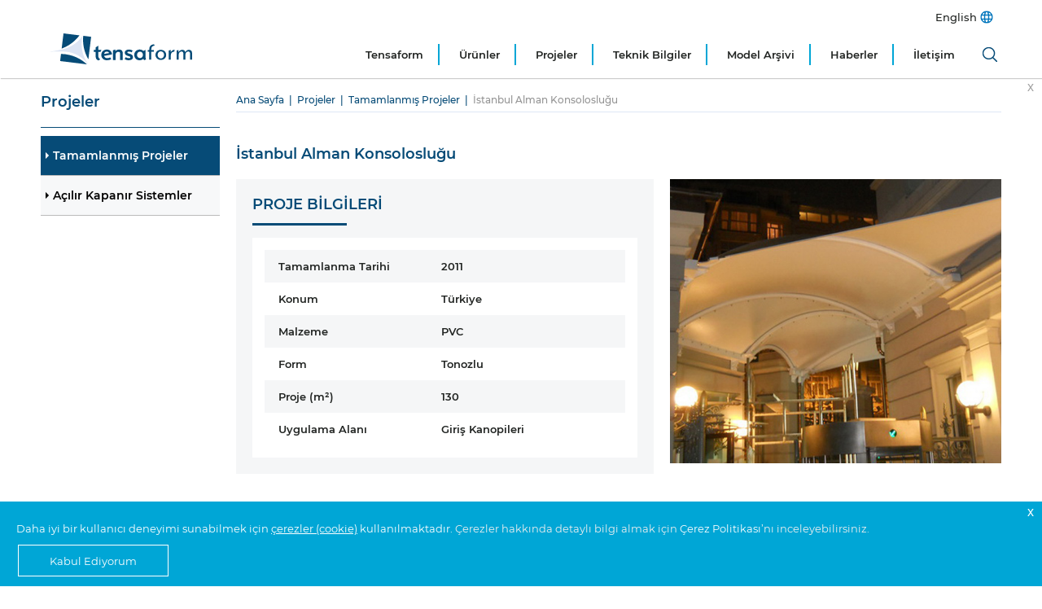

--- FILE ---
content_type: text/html; charset=utf-8
request_url: https://www.tensaform.com/tr-TR/catalogue/tamamlanmis-projeler/istanbul-alman-konsoloslugu/39/5305
body_size: 431905
content:
<!DOCTYPE html><html lang="tr-TR"><head><meta http-equiv="X-UA-Compatible" content="IE=Edge"><meta charset="utf-8" /><meta name="viewport" content="width=device-width, initial-scale=1.0"><title>İstanbul Alman Konsolosluğu | Tensaform</title><link rel="shortcut icon" href="/favicon.ico" type="image/x-icon"><link rel="icon" href="/favicon.ico" type="image/x-icon"><style >
@charset 'UTF-8';/*! jQuery UI - v1.11.4 - 2016-12-24* http://jqueryui.com* Includes: core.css, datepicker.css, theme.css* To view and modify this theme, visit http://jqueryui.com/themeroller/?ffDefault=Arial%2CHelvetica%2Csans-serif&fsDefault=1em&fwDefault=normal&cornerRadius=3px&bgColorHeader=e9e9e9&bgTextureHeader=flat&borderColorHeader=dddddd&fcHeader=333333&iconColorHeader=444444&bgColorContent=ffffff&bgTextureContent=flat&borderColorContent=dddddd&fcContent=333333&iconColorContent=444444&bgColorDefault=f6f6f6&bgTextureDefault=flat&borderColorDefault=c5c5c5&fcDefault=454545&iconColorDefault=777777&bgColorHover=ededed&bgTextureHover=flat&borderColorHover=cccccc&fcHover=2b2b2b&iconColorHover=555555&bgColorActive=007fff&bgTextureActive=flat&borderColorActive=003eff&fcActive=ffffff&iconColorActive=ffffff&bgColorHighlight=fffa90&bgTextureHighlight=flat&borderColorHighlight=dad55e&fcHighlight=777620&iconColorHighlight=777620&bgColorError=fddfdf&bgTextureError=flat&borderColorError=f1a899&fcError=5f3f3f&iconColorError=cc0000&bgColorOverlay=aaaaaa&bgTextureOverlay=flat&bgImgOpacityOverlay=0&opacityOverlay=30&bgColorShadow=666666&bgTextureShadow=flat&bgImgOpacityShadow=0&opacityShadow=30&thicknessShadow=5px&offsetTopShadow=0px&offsetLeftShadow=0px&cornerRadiusShadow=8px* Copyright jQuery Foundation and other contributors; Licensed MIT */.mfp-close-btn-in .mfp-close,.ui-widget-content,.ui-widget-content a,.ui-widget-header,.ui-widget-header a{color:#333}.ui-widget,.ui-widget button,.ui-widget input,.ui-widget select,.ui-widget textarea{font-family:Arial,Helvetica,sans-serif;font-size:1em}.ui-helper-hidden{display:none}.ui-helper-hidden-accessible{border:0;clip:rect(0 0 0 0);height:1px;margin:-1px;overflow:hidden;padding:0;position:absolute;width:1px}.ui-helper-zfix,.ui-widget-overlay{left:0;width:100%;height:100%;top:0}.ui-helper-reset{margin:0;padding:0;border:0;outline:0;line-height:1.3;text-decoration:none;font-size:100%;list-style:none}.ui-helper-clearfix:after,.ui-helper-clearfix:before{content:"";display:table;border-collapse:collapse}.ui-helper-clearfix:after{clear:both}.ui-helper-clearfix{min-height:0}.ui-helper-zfix{position:absolute;opacity:0;filter:Alpha(Opacity=0)}.lity,.lity-close,.lity-wrap,.ui-widget-overlay{position:fixed}.ui-front{z-index:100}.ui-state-disabled{cursor:default!important}.ui-icon{display:block;text-indent:-99999px;overflow:hidden;background-repeat:no-repeat}.ui-datepicker{padding:.2em .2em 0;display:none}.ui-datepicker .ui-datepicker-header{position:relative;padding:.2em 0}.ui-datepicker .ui-datepicker-next,.ui-datepicker .ui-datepicker-prev{position:absolute;top:2px;width:1.8em;height:1.8em}.ui-datepicker .ui-datepicker-next-hover,.ui-datepicker .ui-datepicker-prev-hover{top:1px}.ui-datepicker .ui-datepicker-prev{left:2px}.ui-datepicker .ui-datepicker-next{right:2px}.ui-datepicker .ui-datepicker-prev-hover{left:1px}.ui-datepicker .ui-datepicker-next-hover{right:1px}.ui-datepicker .ui-datepicker-next span,.ui-datepicker .ui-datepicker-prev span{display:block;position:absolute;left:50%;margin-left:-8px;top:50%;margin-top:-8px}.ui-datepicker .ui-datepicker-title{margin:0 2.3em;line-height:1.8em;text-align:center}.ui-datepicker .ui-datepicker-title select{font-size:1em;margin:1px 0}.ui-datepicker select.ui-datepicker-month,.ui-datepicker select.ui-datepicker-year{width:45%}.ui-datepicker table{width:100%;font-size:.9em;border-collapse:collapse;margin:0 0 .4em}.ui-datepicker th{padding:.7em .3em;text-align:center;font-weight:700;border:0}.ui-datepicker td{border:0;padding:1px}.ui-datepicker td a,.ui-datepicker td span{display:block;padding:.2em;text-align:right;text-decoration:none}.ui-datepicker .ui-datepicker-buttonpane{background-image:none;margin:.7em 0 0;padding:0 .2em;border-left:0;border-right:0;border-bottom:0}.ui-datepicker .ui-datepicker-buttonpane button{float:right;margin:.5em .2em .4em;cursor:pointer;padding:.2em .6em .3em;width:auto;overflow:visible}.ui-datepicker .ui-datepicker-buttonpane button.ui-datepicker-current,.ui-datepicker-multi .ui-datepicker-group,.ui-datepicker-rtl .ui-datepicker-buttonpane button{float:left}.ui-datepicker.ui-datepicker-multi{width:auto}.ui-datepicker-multi .ui-datepicker-group table{width:95%;margin:0 auto .4em}.ui-datepicker-multi-2 .ui-datepicker-group{width:50%}.ui-datepicker-multi-3 .ui-datepicker-group{width:33.3%}.ui-datepicker-multi-4 .ui-datepicker-group{width:25%}.ui-datepicker-multi .ui-datepicker-group-last .ui-datepicker-header,.ui-datepicker-multi .ui-datepicker-group-middle .ui-datepicker-header{border-left-width:0}.ui-datepicker-multi .ui-datepicker-buttonpane{clear:left}.ui-datepicker-row-break{clear:both;width:100%;font-size:0}.ui-datepicker-rtl{direction:rtl}.ui-datepicker-rtl .ui-datepicker-prev{right:2px;left:auto}.ui-datepicker-rtl .ui-datepicker-next{left:2px;right:auto}.ui-datepicker-rtl .ui-datepicker-prev:hover{right:1px;left:auto}.ui-datepicker-rtl .ui-datepicker-next:hover{left:1px;right:auto}.ui-datepicker-rtl .ui-datepicker-buttonpane{clear:right}.ui-datepicker-rtl .ui-datepicker-buttonpane button.ui-datepicker-current,.ui-datepicker-rtl .ui-datepicker-group{float:right}.ui-datepicker-rtl .ui-datepicker-group-last .ui-datepicker-header,.ui-datepicker-rtl .ui-datepicker-group-middle .ui-datepicker-header{border-right-width:0;border-left-width:1px}.ui-widget .ui-widget{font-size:1em}.ui-widget-content{border:1px solid #ddd;background:#fff}.ui-widget-header{border:1px solid #ddd;background:#e9e9e9;font-weight:700}.ui-state-default,.ui-widget-content .ui-state-default,.ui-widget-header .ui-state-default{border:1px solid #c5c5c5;background:#f6f6f6;font-weight:400;color:#454545}.ui-state-default a,.ui-state-default a:link,.ui-state-default a:visited{color:#454545;text-decoration:none}.ui-state-focus,.ui-state-hover,.ui-widget-content .ui-state-focus,.ui-widget-content .ui-state-hover,.ui-widget-header .ui-state-focus,.ui-widget-header .ui-state-hover{border:1px solid #ccc;background:#ededed;font-weight:400;color:#2b2b2b}.ui-state-focus a,.ui-state-focus a:hover,.ui-state-focus a:link,.ui-state-focus a:visited,.ui-state-hover a,.ui-state-hover a:hover,.ui-state-hover a:link,.ui-state-hover a:visited{color:#2b2b2b;text-decoration:none}.ui-state-active,.ui-widget-content .ui-state-active,.ui-widget-header .ui-state-active{border:1px solid #003eff;background:#007fff;font-weight:400;color:#fff}.ui-state-active a,.ui-state-active a:link,.ui-state-active a:visited{color:#fff;text-decoration:none}.ui-state-highlight,.ui-widget-content .ui-state-highlight,.ui-widget-header .ui-state-highlight{border:1px solid #dad55e;background:#fffa90;color:#777620}.ui-state-highlight a,.ui-widget-content .ui-state-highlight a,.ui-widget-header .ui-state-highlight a{color:#777620}.ui-state-error,.ui-widget-content .ui-state-error,.ui-widget-header .ui-state-error{border:1px solid #f1a899;background:#fddfdf;color:#5f3f3f}.ui-state-error a,.ui-state-error-text,.ui-widget-content .ui-state-error a,.ui-widget-content .ui-state-error-text,.ui-widget-header .ui-state-error a,.ui-widget-header .ui-state-error-text{color:#5f3f3f}.ui-priority-primary,.ui-widget-content .ui-priority-primary,.ui-widget-header .ui-priority-primary{font-weight:700}.ui-priority-secondary,.ui-widget-content .ui-priority-secondary,.ui-widget-header .ui-priority-secondary{opacity:.7;filter:Alpha(Opacity=70);font-weight:400}.ui-state-disabled,.ui-widget-content .ui-state-disabled,.ui-widget-header .ui-state-disabled{opacity:.35;filter:Alpha(Opacity=35);background-image:none}.ui-state-disabled .ui-icon{filter:Alpha(Opacity=35)}.ui-icon{width:16px;height:16px}.ui-icon,.ui-widget-content .ui-icon,.ui-widget-header .ui-icon{background-image:url(/common/js/jquery-ui-1.11.4.custom/images/ui-icons_444444_256x240.png)}.ui-state-default .ui-icon{background-image:url(/common/js/jquery-ui-1.11.4.custom/images/ui-icons_777777_256x240.png)}.ui-state-focus .ui-icon,.ui-state-hover .ui-icon{background-image:url(/common/js/jquery-ui-1.11.4.custom/images/ui-icons_555555_256x240.png)}.ui-state-active .ui-icon{background-image:url(/common/js/jquery-ui-1.11.4.custom/images/ui-icons_ffffff_256x240.png)}.ui-state-highlight .ui-icon{background-image:url(/common/js/jquery-ui-1.11.4.custom/images/ui-icons_777620_256x240.png)}.ui-state-error .ui-icon,.ui-state-error-text .ui-icon{background-image:url(/common/js/jquery-ui-1.11.4.custom/images/ui-icons_cc0000_256x240.png)}.ui-icon-blank{background-position:16px 16px}.mCSB_scrollTools .mCSB_buttonUp,.ui-icon-carat-1-n{background-position:0 0}.ui-icon-carat-1-ne{background-position:-16px 0}.ui-icon-carat-1-e{background-position:-32px 0}.ui-icon-carat-1-se{background-position:-48px 0}.ui-icon-carat-1-s{background-position:-64px 0}.ui-icon-carat-1-sw{background-position:-80px 0}.ui-icon-carat-1-w{background-position:-96px 0}.ui-icon-carat-1-nw{background-position:-112px 0}.ui-icon-carat-2-n-s{background-position:-128px 0}.ui-icon-carat-2-e-w{background-position:-144px 0}.ui-icon-triangle-1-n{background-position:0 -16px}.ui-icon-triangle-1-ne{background-position:-16px -16px}.ui-icon-triangle-1-e{background-position:-32px -16px}.ui-icon-triangle-1-se{background-position:-48px -16px}.ui-icon-triangle-1-s{background-position:-64px -16px}.ui-icon-triangle-1-sw{background-position:-80px -16px}.ui-icon-triangle-1-w{background-position:-96px -16px}.ui-icon-triangle-1-nw{background-position:-112px -16px}.ui-icon-triangle-2-n-s{background-position:-128px -16px}.ui-icon-triangle-2-e-w{background-position:-144px -16px}.ui-icon-arrow-1-n{background-position:0 -32px}.ui-icon-arrow-1-ne{background-position:-16px -32px}.ui-icon-arrow-1-e{background-position:-32px -32px}.ui-icon-arrow-1-se{background-position:-48px -32px}.ui-icon-arrow-1-s{background-position:-64px -32px}.ui-icon-arrow-1-sw{background-position:-80px -32px}.ui-icon-arrow-1-w{background-position:-96px -32px}.ui-icon-arrow-1-nw{background-position:-112px -32px}.ui-icon-arrow-2-n-s{background-position:-128px -32px}.ui-icon-arrow-2-ne-sw{background-position:-144px -32px}.ui-icon-arrow-2-e-w{background-position:-160px -32px}.ui-icon-arrow-2-se-nw{background-position:-176px -32px}.ui-icon-arrowstop-1-n{background-position:-192px -32px}.ui-icon-arrowstop-1-e{background-position:-208px -32px}.ui-icon-arrowstop-1-s{background-position:-224px -32px}.ui-icon-arrowstop-1-w{background-position:-240px -32px}.ui-icon-arrowthick-1-n{background-position:0 -48px}.ui-icon-arrowthick-1-ne{background-position:-16px -48px}.ui-icon-arrowthick-1-e{background-position:-32px -48px}.ui-icon-arrowthick-1-se{background-position:-48px -48px}.ui-icon-arrowthick-1-s{background-position:-64px -48px}.ui-icon-arrowthick-1-sw{background-position:-80px -48px}.ui-icon-arrowthick-1-w{background-position:-96px -48px}.ui-icon-arrowthick-1-nw{background-position:-112px -48px}.ui-icon-arrowthick-2-n-s{background-position:-128px -48px}.ui-icon-arrowthick-2-ne-sw{background-position:-144px -48px}.ui-icon-arrowthick-2-e-w{background-position:-160px -48px}.ui-icon-arrowthick-2-se-nw{background-position:-176px -48px}.ui-icon-arrowthickstop-1-n{background-position:-192px -48px}.ui-icon-arrowthickstop-1-e{background-position:-208px -48px}.ui-icon-arrowthickstop-1-s{background-position:-224px -48px}.ui-icon-arrowthickstop-1-w{background-position:-240px -48px}.ui-icon-arrowreturnthick-1-w{background-position:0 -64px}.ui-icon-arrowreturnthick-1-n{background-position:-16px -64px}.ui-icon-arrowreturnthick-1-e{background-position:-32px -64px}.ui-icon-arrowreturnthick-1-s{background-position:-48px -64px}.ui-icon-arrowreturn-1-w{background-position:-64px -64px}.ui-icon-arrowreturn-1-n{background-position:-80px -64px}.ui-icon-arrowreturn-1-e{background-position:-96px -64px}.ui-icon-arrowreturn-1-s{background-position:-112px -64px}.ui-icon-arrowrefresh-1-w{background-position:-128px -64px}.ui-icon-arrowrefresh-1-n{background-position:-144px -64px}.ui-icon-arrowrefresh-1-e{background-position:-160px -64px}.ui-icon-arrowrefresh-1-s{background-position:-176px -64px}.ui-icon-arrow-4{background-position:0 -80px}.ui-icon-arrow-4-diag{background-position:-16px -80px}.ui-icon-extlink{background-position:-32px -80px}.ui-icon-newwin{background-position:-48px -80px}.ui-icon-refresh{background-position:-64px -80px}.ui-icon-shuffle{background-position:-80px -80px}.ui-icon-transfer-e-w{background-position:-96px -80px}.ui-icon-transferthick-e-w{background-position:-112px -80px}.ui-icon-folder-collapsed{background-position:0 -96px}.ui-icon-folder-open{background-position:-16px -96px}.ui-icon-document{background-position:-32px -96px}.ui-icon-document-b{background-position:-48px -96px}.ui-icon-note{background-position:-64px -96px}.ui-icon-mail-closed{background-position:-80px -96px}.ui-icon-mail-open{background-position:-96px -96px}.ui-icon-suitcase{background-position:-112px -96px}.ui-icon-comment{background-position:-128px -96px}.ui-icon-person{background-position:-144px -96px}.ui-icon-print{background-position:-160px -96px}.ui-icon-trash{background-position:-176px -96px}.ui-icon-locked{background-position:-192px -96px}.ui-icon-unlocked{background-position:-208px -96px}.ui-icon-bookmark{background-position:-224px -96px}.ui-icon-tag{background-position:-240px -96px}.ui-icon-home{background-position:0 -112px}.ui-icon-flag{background-position:-16px -112px}.ui-icon-calendar{background-position:-32px -112px}.ui-icon-cart{background-position:-48px -112px}.ui-icon-pencil{background-position:-64px -112px}.ui-icon-clock{background-position:-80px -112px}.ui-icon-disk{background-position:-96px -112px}.ui-icon-calculator{background-position:-112px -112px}.ui-icon-zoomin{background-position:-128px -112px}.ui-icon-zoomout{background-position:-144px -112px}.ui-icon-search{background-position:-160px -112px}.ui-icon-wrench{background-position:-176px -112px}.ui-icon-gear{background-position:-192px -112px}.ui-icon-heart{background-position:-208px -112px}.ui-icon-star{background-position:-224px -112px}.ui-icon-link{background-position:-240px -112px}.ui-icon-cancel{background-position:0 -128px}.ui-icon-plus{background-position:-16px -128px}.ui-icon-plusthick{background-position:-32px -128px}.ui-icon-minus{background-position:-48px -128px}.ui-icon-minusthick{background-position:-64px -128px}.ui-icon-close{background-position:-80px -128px}.ui-icon-closethick{background-position:-96px -128px}.ui-icon-key{background-position:-112px -128px}.ui-icon-lightbulb{background-position:-128px -128px}.ui-icon-scissors{background-position:-144px -128px}.ui-icon-clipboard{background-position:-160px -128px}.ui-icon-copy{background-position:-176px -128px}.ui-icon-contact{background-position:-192px -128px}.ui-icon-image{background-position:-208px -128px}.ui-icon-video{background-position:-224px -128px}.ui-icon-script{background-position:-240px -128px}.ui-icon-alert{background-position:0 -144px}.ui-icon-info{background-position:-16px -144px}.ui-icon-notice{background-position:-32px -144px}.ui-icon-help{background-position:-48px -144px}.ui-icon-check{background-position:-64px -144px}.ui-icon-bullet{background-position:-80px -144px}.ui-icon-radio-on{background-position:-96px -144px}.ui-icon-radio-off{background-position:-112px -144px}.ui-icon-pin-w{background-position:-128px -144px}.ui-icon-pin-s{background-position:-144px -144px}.ui-icon-play{background-position:0 -160px}.ui-icon-pause{background-position:-16px -160px}.ui-icon-seek-next{background-position:-32px -160px}.ui-icon-seek-prev{background-position:-48px -160px}.ui-icon-seek-end{background-position:-64px -160px}.ui-icon-seek-first,.ui-icon-seek-start{background-position:-80px -160px}.ui-icon-stop{background-position:-96px -160px}.ui-icon-eject{background-position:-112px -160px}.ui-icon-volume-off{background-position:-128px -160px}.ui-icon-volume-on{background-position:-144px -160px}.ui-icon-power{background-position:0 -176px}.ui-icon-signal-diag{background-position:-16px -176px}.ui-icon-signal{background-position:-32px -176px}.ui-icon-battery-0{background-position:-48px -176px}.ui-icon-battery-1{background-position:-64px -176px}.ui-icon-battery-2{background-position:-80px -176px}.ui-icon-battery-3{background-position:-96px -176px}.ui-icon-circle-plus{background-position:0 -192px}.ui-icon-circle-minus{background-position:-16px -192px}.ui-icon-circle-close{background-position:-32px -192px}.ui-icon-circle-triangle-e{background-position:-48px -192px}.ui-icon-circle-triangle-s{background-position:-64px -192px}.ui-icon-circle-triangle-w{background-position:-80px -192px}.ui-icon-circle-triangle-n{background-position:-96px -192px}.ui-icon-circle-arrow-e{background-position:-112px -192px}.ui-icon-circle-arrow-s{background-position:-128px -192px}.ui-icon-circle-arrow-w{background-position:-144px -192px}.ui-icon-circle-arrow-n{background-position:-160px -192px}.ui-icon-circle-zoomin{background-position:-176px -192px}.ui-icon-circle-zoomout{background-position:-192px -192px}.ui-icon-circle-check{background-position:-208px -192px}.ui-icon-circlesmall-plus{background-position:0 -208px}.ui-icon-circlesmall-minus{background-position:-16px -208px}.ui-icon-circlesmall-close{background-position:-32px -208px}.ui-icon-squaresmall-plus{background-position:-48px -208px}.ui-icon-squaresmall-minus{background-position:-64px -208px}.ui-icon-squaresmall-close{background-position:-80px -208px}.ui-icon-grip-dotted-vertical{background-position:0 -224px}.ui-icon-grip-dotted-horizontal{background-position:-16px -224px}.ui-icon-grip-solid-vertical{background-position:-32px -224px}.ui-icon-grip-solid-horizontal{background-position:-48px -224px}.ui-icon-gripsmall-diagonal-se{background-position:-64px -224px}.ui-icon-grip-diagonal-se{background-position:-80px -224px}.ui-corner-all,.ui-corner-left,.ui-corner-tl,.ui-corner-top{border-top-left-radius:3px}.ui-corner-all,.ui-corner-right,.ui-corner-top,.ui-corner-tr{border-top-right-radius:3px}.ui-corner-all,.ui-corner-bl,.ui-corner-bottom,.ui-corner-left{border-bottom-left-radius:3px}.ui-corner-all,.ui-corner-bottom,.ui-corner-br,.ui-corner-right{border-bottom-right-radius:3px}.ui-widget-overlay{background:#aaa;opacity:.3;filter:Alpha(Opacity=30)}.ui-widget-shadow{margin:0;padding:5px;background:#666;opacity:.3;filter:Alpha(Opacity=30);border-radius:8px}.selectric-wrapper{position:relative;cursor:pointer}.selectric-responsive{width:100%}.selectric{border:1px solid #DDD;border-radius:0;background:#F8F8F8;position:relative;overflow:hidden}.selectric .label{display:block;white-space:nowrap;overflow:hidden;text-overflow:ellipsis;margin:0 38px 0 10px;font-size:12px;line-height:38px;color:#444;height:38px;-webkit-user-select:none;-moz-user-select:none;-ms-user-select:none;user-select:none}.selectric-disabled,.selectric-items .disabled{opacity:.5;-webkit-user-select:none;-moz-user-select:none;-ms-user-select:none;filter:alpha(opacity=50)}.selectric .button{display:block;position:absolute;right:0;top:0;width:38px;height:38px;line-height:38px;background-color:#F8f8f8;color:#BBB;text-align:center;font:0/0 a;*font:20px/38px Lucida Sans Unicode,Arial Unicode MS,Arial}.selectric .button:after{content:" ";position:absolute;top:0;right:0;bottom:0;left:0;margin:auto;width:0;height:0;border:4px solid transparent;border-top-color:#BBB;border-bottom:none}.selectric-focus .selectric{border-color:#aaa}.selectric-hover .selectric{border-color:#c4c4c4}.selectric-hover .selectric .button{color:#a2a2a2}.selectric-hover .selectric .button:after{border-top-color:#a2a2a2}.selectric-open{z-index:9999}.selectric-open .selectric{border-color:#c4c4c4}.selectric-open .selectric-items{display:block}.selectric-disabled{cursor:default;user-select:none}.selectric-hide-select{position:relative;overflow:hidden;width:0;height:0}.selectric-hide-select select{position:absolute;left:-100%}.selectric-hide-select.selectric-is-native{position:absolute;width:100%;height:100%;z-index:10}.selectric-hide-select.selectric-is-native select{position:absolute;top:0;left:0;right:0;height:100%;width:100%;border:none;z-index:1;box-sizing:border-box;opacity:0}.selectric-input{position:absolute!important;top:0!important;left:0!important;overflow:hidden!important;clip:rect(0,0,0,0)!important;margin:0!important;padding:0!important;width:1px!important;height:1px!important;outline:0!important;border:none!important;*font:0/0 a!important;background:0 0!important}.selectric-temp-show{position:absolute!important;visibility:hidden!important;display:block!important}.owl-carousel .owl-stage:after,.owl-carousel.owl-refresh .owl-item,.slick-loading .slick-slide,.slick-loading .slick-track{visibility:hidden}.selectric-items{display:none;position:absolute;top:100%;left:0;background:#F8F8F8;border:1px solid #c4c4c4;z-index:-1;box-shadow:0 0 10px -6px}.selectric-items .selectric-scroll{height:100%;overflow:auto}.selectric-above .selectric-items{top:auto;bottom:100%}.selectric-items li,.selectric-items ul{list-style:none;padding:0;margin:0;font-size:12px;line-height:20px;min-height:20px}.selectric-items li{display:block;padding:10px;color:#666;cursor:pointer}.selectric-items li.selected{background:#E0E0E0;color:#444}.selectric-items li.highlighted{background:#D0D0D0;color:#444}.selectric-items li:hover{background:#D5D5D5;color:#444}.selectric-items .disabled{cursor:default!important;background:0 0!important;color:#666!important;user-select:none}.selectric-items .selectric-group .selectric-group-label{font-weight:700;padding-left:10px;cursor:default;-webkit-user-select:none;-moz-user-select:none;-ms-user-select:none;user-select:none;background:0 0;color:#444}.selectric-items .selectric-group.disabled li{filter:alpha(opacity=100);opacity:1}.selectric-items .selectric-group li{padding-left:25px}.slick-track{margin-left:auto;margin-right:auto}@font-face{font-family:slick;font-weight:400;font-style:normal;src:url(fonts/slick.eot);src:url(fonts/slick.eot?#iefix) format('embedded-opentype'),url(fonts/slick.woff) format('woff'),url(fonts/slick.ttf) format('truetype'),url(fonts/slick.svg#slick) format('svg')}.slick-next:focus,.slick-next:hover,.slick-prev:focus,.slick-prev:hover{color:transparent;background:0 0}.slick-next:focus:before,.slick-next:hover:before,.slick-prev:focus:before,.slick-prev:hover:before{opacity:1}[dir=rtl] .slick-prev{left:auto}.slick-prev,[dir=rtl] .slick-next{left:-25px}.slick-prev:before{content:'←'}.slick-next:before,[dir=rtl] .slick-prev:before{content:'→'}[dir=rtl] .slick-next:before{content:'←'}.slick-dotted.slick-slider{margin-bottom:30px}.slick-dots{margin:0}.slick-dots li button{background:0 0}.lity,.mfp-bg{background:#0b0b0b}.lity,.lity-wrap{z-index:9990;top:0;left:0;right:0;bottom:0}.slick-dots li.slick-active button:before{color:#000}/*! Lity - v2.4.1 - 2020-04-26* http://sorgalla.com/lity/* Copyright (c) 2015-2020 Jan Sorgalla; Licensed MIT */.lity{white-space:nowrap;background:rgba(0,0,0,.9);outline:0!important;opacity:0;-webkit-transition:opacity .3s ease;-o-transition:opacity .3s ease;transition:opacity .3s ease}.lity.lity-opened{opacity:1}.lity.lity-closed{opacity:0}.lity *{-webkit-box-sizing:border-box;-moz-box-sizing:border-box;box-sizing:border-box}.lity-wrap{text-align:center;outline:0!important}.lity-wrap:before{content:'';display:inline-block;height:100%;vertical-align:middle;margin-right:-.25em}.lity-loader{z-index:9991;color:#fff;position:absolute;top:50%;margin-top:-.8em;width:100%;text-align:center;font-size:14px;font-family:Arial,Helvetica,sans-serif;opacity:0;-webkit-transition:opacity .3s ease;-o-transition:opacity .3s ease;transition:opacity .3s ease}.lity-close,.lity-close:active,.lity-close:focus,.lity-close:hover,.lity-close:visited{color:#fff;font-size:35px;line-height:35px;text-shadow:0 1px 2px rgba(0,0,0,.6);background:0 0;border:0}.lity-close,.lity-close:active,.lity-close:focus,.lity-close:hover,.lity-close:visited,.mfp-close{font-style:normal;font-family:Arial,Baskerville,monospace}.lity-loading .lity-loader{opacity:1}.lity-container{z-index:9992;position:relative;text-align:left;vertical-align:middle;display:inline-block;white-space:normal;max-width:100%;max-height:100%;outline:0!important}.lity-content{z-index:9993;width:100%;-webkit-transform:scale(1);-ms-transform:scale(1);-o-transform:scale(1);transform:scale(1);-webkit-transition:-webkit-transform .3s ease;-o-transition:-o-transform .3s ease;transition:transform .3s ease;transition:transform .3s ease,-webkit-transform .3s ease,-o-transform .3s ease}.lity-closed .lity-content,.lity-loading .lity-content{-webkit-transform:scale(.8);-ms-transform:scale(.8);-o-transform:scale(.8);transform:scale(.8)}.lity-content:after{content:'';position:absolute;left:0;top:0;bottom:0;display:block;right:0;width:auto;height:auto;z-index:-1;-webkit-box-shadow:0 0 8px rgba(0,0,0,.6);box-shadow:0 0 8px rgba(0,0,0,.6)}.lity-close{z-index:9994;width:35px;height:35px;right:0;top:0;-webkit-appearance:none;cursor:pointer;text-decoration:none;text-align:center;padding:0;outline:0;-webkit-box-shadow:none;box-shadow:none}.mm-menu,.mm-panels,.mm-panels>.mm-panel{margin:0;left:0;z-index:0;right:0;bottom:0;top:0}.lity-close::-moz-focus-inner{border:0;padding:0}.lity-close:active,.lity-close:focus,.lity-close:hover,.lity-close:visited{text-decoration:none;text-align:center;padding:0;outline:0;-webkit-box-shadow:none;box-shadow:none}.lity-close:active{top:1px}.lity-image img{max-width:100%;display:block;line-height:0;border:0}.lity-facebookvideo .lity-container,.lity-googlemaps .lity-container,.lity-iframe .lity-container,.lity-vimeo .lity-container,.lity-youtube .lity-container{width:100%;max-width:964px}.lity-iframe-container{width:100%;height:0;padding-top:56.25%;overflow:auto;pointer-events:auto;-webkit-transform:translateZ(0);transform:translateZ(0);-webkit-overflow-scrolling:touch}.lity-iframe-container iframe{position:absolute;display:block;top:0;left:0;width:100%;height:100%;-webkit-box-shadow:0 0 8px rgba(0,0,0,.6);box-shadow:0 0 8px rgba(0,0,0,.6);background:#000}.lity-hide{display:none}.mm-hidden,html.mm-widescreen #mm-blocker{display:none!important}.mm-wrapper{overflow-x:hidden;position:relative}.mm-menu{box-sizing:border-box;display:block;padding:0;position:absolute}.mm-panels,.mm-panels>.mm-panel{background:inherit;border-color:inherit;box-sizing:border-box;position:absolute}.mm-panels{overflow:hidden}.mm-panel{-webkit-transform:translate(100%,0);-ms-transform:translate(100%,0);transform:translate(100%,0);-webkit-transform:translate3d(100%,0,0);transform:translate3d(100%,0,0);-webkit-transition:-webkit-transform .4s ease;transition:-webkit-transform .4s ease;transition:transform .4s ease;transition:transform .4s ease,-webkit-transform .4s ease;-webkit-transform-origin:top left;-ms-transform-origin:top left;transform-origin:top left}.mm-panel.mm-opened{-webkit-transform:translate(0,0);-ms-transform:translate(0,0);transform:translate(0,0);-webkit-transform:translate3d(0,0,0);transform:translate3d(0,0,0)}.mm-panel.mm-subopened{-webkit-transform:translate(-30%,0);-ms-transform:translate(-30%,0);transform:translate(-30%,0);-webkit-transform:translate3d(-30%,0,0);transform:translate3d(-30%,0,0)}.mm-panel.mm-highest{z-index:1}.mm-panel.mm-noanimation{-webkit-transition:none!important;transition:none!important}.mm-panel.mm-noanimation.mm-subopened{-webkit-transform:translate(0,0);-ms-transform:translate(0,0);transform:translate(0,0);-webkit-transform:translate3d(0,0,0);transform:translate3d(0,0,0)}.mm-panels>.mm-panel{-webkit-overflow-scrolling:touch;overflow:scroll;overflow-x:hidden;overflow-y:auto;padding:0 20px}.mm-panels>.mm-panel.mm-hasnavbar{padding-top:40px}.mm-panels>.mm-panel:not(.mm-hidden){display:block}.mm-panels>.mm-panel:after,.mm-panels>.mm-panel:before{content:'';display:block;height:20px}.mm-vertical .mm-panel{-webkit-transform:none!important;-ms-transform:none!important;transform:none!important}.mm-listview .mm-vertical .mm-panel,.mm-vertical .mm-listview .mm-panel{display:none;padding:10px 0 10px 10px}.mm-listview .mm-vertical .mm-panel .mm-listview>li:last-child:after,.mm-vertical .mm-listview .mm-panel .mm-listview>li:last-child:after{border-color:transparent}.mm-vertical li.mm-opened>.mm-panel,li.mm-vertical.mm-opened>.mm-panel{display:block}.mm-listview>li.mm-vertical>.mm-next,.mm-vertical .mm-listview>li>.mm-next{box-sizing:border-box;height:40px;bottom:auto}.mm-listview>li.mm-vertical.mm-opened>.mm-next:after,.mm-vertical .mm-listview>li.mm-opened>.mm-next:after{-webkit-transform:rotate(225deg);-ms-transform:rotate(225deg);transform:rotate(225deg);right:19px}.mm-btn{box-sizing:border-box;width:40px;height:40px;position:absolute;top:0;z-index:1}.mm-clear:after,.mm-clear:before,.mm-close:after,.mm-close:before{content:'';border:2px solid transparent;display:block;width:5px;height:5px;margin:auto;position:absolute;top:0;bottom:0;-webkit-transform:rotate(-45deg);-ms-transform:rotate(-45deg);transform:rotate(-45deg)}.mm-clear:before,.mm-close:before{border-right:none;border-bottom:none;right:18px}.mm-clear:after,.mm-close:after{border-left:none;border-top:none;right:25px}.mm-next:after,.mm-prev:before{content:'';border-top:2px solid transparent;border-left:2px solid transparent;display:block;width:8px;height:8px;margin:auto;position:absolute;top:0;bottom:0}.mm-prev:before{-webkit-transform:rotate(-45deg);-ms-transform:rotate(-45deg);transform:rotate(-45deg);left:23px;right:auto}.mm-next:after{-webkit-transform:rotate(135deg);-ms-transform:rotate(135deg);transform:rotate(135deg);right:23px;left:auto}.mm-navbar{border-bottom:1px solid;border-color:inherit;text-align:center;line-height:20px;height:40px;padding:0 40px;margin:0;position:absolute;top:0;left:0;right:0}.mm-navbar>*{display:block;padding:10px 0}.mm-navbar a,.mm-navbar a:hover{text-decoration:none}.mm-navbar .mm-title{text-overflow:ellipsis;white-space:nowrap;overflow:hidden}.mm-navbar .mm-btn:first-child{left:0}.mm-navbar .mm-btn:last-child{text-align:right;right:0}.mm-panel .mm-navbar{display:none}.mm-panel.mm-hasnavbar .mm-navbar{display:block}.mm-listview,.mm-listview>li{list-style:none;display:block;padding:0;margin:0}.mm-listview{font:inherit;font-size:14px;line-height:20px}.mm-listview a,.mm-listview a:hover{text-decoration:none}.mm-listview>li{position:relative}.mm-listview>li,.mm-listview>li .mm-next,.mm-listview>li .mm-next:before,.mm-listview>li:after{border-color:inherit}.mm-listview>li>a,.mm-listview>li>span{text-overflow:ellipsis;white-space:nowrap;overflow:hidden;color:inherit;display:block;padding:10px 10px 10px 20px;margin:0}.mm-listview>li:not(.mm-divider):after{content:'';border-bottom-width:1px;border-bottom-style:solid;display:block;position:absolute;right:0;bottom:0;left:20px}.mm-listview .mm-next{background:rgba(3,2,1,0);width:50px;padding:0;position:absolute;right:0;top:0;bottom:0;z-index:2}.mm-menu,.mm-menu label.mm-toggle:before{background:#f3f3f3}.mm-listview .mm-next:before{content:'';border-left-width:1px;border-left-style:solid;display:block;position:absolute;top:0;bottom:0;left:0}.mm-menu .mm-panels>.mm-panel.mm-listview-justify:after,.mm-menu .mm-panels>.mm-panel.mm-listview-justify:before,.mm-menu.mm-listview-justify .mm-panels>.mm-panel:after,.mm-menu.mm-listview-justify .mm-panels>.mm-panel:before,.mm-menu.mm-shadow-page.mm-front:after,.mm-menu.mm-shadow-page.mm-next:after,.mm-menu.mm-shadow-page.mm-theme-black:after{content:none;display:none}.mm-listview .mm-next+a,.mm-listview .mm-next+span{margin-right:50px}.mm-listview .mm-next.mm-fullsubopen{width:100%}.mm-listview .mm-next.mm-fullsubopen:before{border-left:none}.mm-listview .mm-next.mm-fullsubopen+a,.mm-listview .mm-next.mm-fullsubopen+span{padding-right:50px;margin-right:0}.mm-panels>.mm-panel>.mm-listview{margin:20px -20px}.mm-panels>.mm-panel>.mm-listview:first-child,.mm-panels>.mm-panel>.mm-navbar+.mm-listview{margin-top:-20px}.mm-menu{border-color:rgba(0,0,0,.1);color:rgba(0,0,0,.75)}.mm-menu .mm-navbar a,.mm-menu .mm-navbar>*{color:rgba(0,0,0,.3)}.mm-menu .mm-btn:after,.mm-menu .mm-btn:before{border-color:rgba(0,0,0,.3)}.mm-menu .mm-listview,.mm-menu.mm-theme-white{border-color:rgba(0,0,0,.1)}.mm-menu .mm-listview>li .mm-next:after,.mm-menu.mm-theme-white .mm-btn:after,.mm-menu.mm-theme-white .mm-btn:before{border-color:rgba(0,0,0,.3)}.mm-menu .mm-listview>li a:not(.mm-next){-webkit-tap-highlight-color:rgba(255,255,255,.5);tap-highlight-color:rgba(255,255,255,.5)}.mm-menu .mm-listview>li.mm-selected>a:not(.mm-next),.mm-menu .mm-listview>li.mm-selected>span{background:rgba(255,255,255,.5)}.mm-menu .mm-divider,.mm-menu .mm-listview>li.mm-opened.mm-vertical>.mm-panel,.mm-menu .mm-listview>li.mm-opened.mm-vertical>a.mm-next,.mm-menu.mm-vertical .mm-listview>li.mm-opened>.mm-panel,.mm-menu.mm-vertical .mm-listview>li.mm-opened>a.mm-next{background:rgba(0,0,0,.05)}.mm-page{box-sizing:border-box;position:relative}.mm-slideout{-webkit-transition:-webkit-transform .4s ease;transition:-webkit-transform .4s ease;transition:transform .4s ease;transition:transform .4s ease,-webkit-transform .4s ease;z-index:1}html.mm-opened{overflow-x:hidden;position:relative}html.mm-blocking,html.mm-blocking body{overflow:hidden}html.mm-background .mm-page{background:inherit}#mm-blocker{background:rgba(3,2,1,0);display:none;width:100%;height:100%;position:fixed;top:0;left:0;z-index:2}html.mm-blocking #mm-blocker{display:block}.mm-menu.mm-offcanvas{z-index:0;display:none;position:fixed;width:80%;min-width:140px;max-width:440px}.mm-menu.mm-iconbar,.mm-menu.mm-offcanvas.mm-opened{display:block}.mm-menu.mm-offcanvas.mm-no-csstransforms.mm-opened{z-index:10}html.mm-opening .mm-menu.mm-opened~.mm-slideout{-webkit-transform:translate(80%,0);-ms-transform:translate(80%,0);transform:translate(80%,0);-webkit-transform:translate3d(80%,0,0);transform:translate3d(80%,0,0)}@media all and (max-width:175px){html.mm-opening .mm-menu.mm-opened~.mm-slideout{-webkit-transform:translate(140px,0);-ms-transform:translate(140px,0);transform:translate(140px,0);-webkit-transform:translate3d(140px,0,0);transform:translate3d(140px,0,0)}}@media all and (min-width:550px){html.mm-opening .mm-menu.mm-opened~.mm-slideout{-webkit-transform:translate(440px,0);-ms-transform:translate(440px,0);transform:translate(440px,0);-webkit-transform:translate3d(440px,0,0);transform:translate3d(440px,0,0)}}.mm-sronly{border:0!important;clip:rect(1px,1px,1px,1px)!important;-webkit-clip-path:inset(50%)!important;clip-path:inset(50%)!important;white-space:nowrap!important;width:1px!important;height:1px!important;padding:0!important;overflow:hidden!important;position:absolute!important}.mm-menu .mm-listview.mm-border-none>li:after,.mm-menu .mm-listview>li.mm-border-none:after,.mm-menu.mm-border-none .mm-listview>li:after{content:none}.mm-menu .mm-listview.mm-border-full>li:after,.mm-menu .mm-listview>li.mm-border-full:after,.mm-menu.mm-border-full .mm-listview>li:after{left:0!important}.mm-menu .mm-listview.mm-border-offset>li:after,.mm-menu .mm-listview>li.mm-border-offset:after,.mm-menu.mm-border-offset .mm-listview>li:after{right:20px}.mm-menu.mm-offcanvas.mm-fullscreen{width:100%;min-width:140px;max-width:10000px}html.mm-opening .mm-menu.mm-fullscreen.mm-opened~.mm-slideout{-webkit-transform:translate(100%,0);-ms-transform:translate(100%,0);transform:translate(100%,0);-webkit-transform:translate3d(100%,0,0);transform:translate3d(100%,0,0)}@media all and (max-width:140px){html.mm-opening .mm-menu.mm-fullscreen.mm-opened~.mm-slideout{-webkit-transform:translate(140px,0);-ms-transform:translate(140px,0);transform:translate(140px,0);-webkit-transform:translate3d(140px,0,0);transform:translate3d(140px,0,0)}}@media all and (min-width:10000px){html.mm-opening .mm-menu.mm-fullscreen.mm-opened~.mm-slideout{-webkit-transform:translate(10000px,0);-ms-transform:translate(10000px,0);transform:translate(10000px,0);-webkit-transform:translate3d(10000px,0,0);transform:translate3d(10000px,0,0)}}html.mm-right.mm-opening .mm-menu.mm-fullscreen.mm-opened~.mm-slideout{-webkit-transform:translate(-100%,0);-ms-transform:translate(-100%,0);transform:translate(-100%,0);-webkit-transform:translate3d(-100%,0,0);transform:translate3d(-100%,0,0)}@media all and (max-width:140px){html.mm-right.mm-opening .mm-menu.mm-fullscreen.mm-opened~.mm-slideout{-webkit-transform:translate(-140px,0);-ms-transform:translate(-140px,0);transform:translate(-140px,0);-webkit-transform:translate3d(-140px,0,0);transform:translate3d(-140px,0,0)}}@media all and (min-width:10000px){html.mm-right.mm-opening .mm-menu.mm-fullscreen.mm-opened~.mm-slideout{-webkit-transform:translate(-10000px,0);-ms-transform:translate(-10000px,0);transform:translate(-10000px,0);-webkit-transform:translate3d(-10000px,0,0);transform:translate3d(-10000px,0,0)}}.mm-menu.mm-offcanvas.mm-fullscreen.mm-bottom,.mm-menu.mm-offcanvas.mm-fullscreen.mm-top{height:100%;min-height:140px;max-height:10000px}.mm-menu.mm-fx-menu-zoom{-webkit-transition:-webkit-transform .4s ease;transition:-webkit-transform .4s ease;transition:transform .4s ease;transition:transform .4s ease,-webkit-transform .4s ease}html.mm-opened .mm-menu.mm-fx-menu-zoom{-webkit-transform:scale(.7,.7) translate3d(-30%,0,0);transform:scale(.7,.7) translate3d(-30%,0,0);-webkit-transform-origin:left center;-ms-transform-origin:left center;transform-origin:left center}html.mm-opening .mm-menu.mm-fx-menu-zoom{-webkit-transform:scale(1,1) translate3d(0,0,0);transform:scale(1,1) translate3d(0,0,0)}html.mm-right.mm-opened .mm-menu.mm-fx-menu-zoom{-webkit-transform:scale(.7,.7) translate3d(30%,0,0);transform:scale(.7,.7) translate3d(30%,0,0);-webkit-transform-origin:right center;-ms-transform-origin:right center;transform-origin:right center}html.mm-right.mm-opening .mm-menu.mm-fx-menu-zoom{-webkit-transform:scale(1,1) translate3d(0,0,0);transform:scale(1,1) translate3d(0,0,0)}.mm-menu.mm-fx-menu-slide{-webkit-transition:-webkit-transform .4s ease;transition:-webkit-transform .4s ease;transition:transform .4s ease;transition:transform .4s ease,-webkit-transform .4s ease}html.mm-opened .mm-menu.mm-fx-menu-slide{-webkit-transform:translate(-30%,0);-ms-transform:translate(-30%,0);transform:translate(-30%,0);-webkit-transform:translate3d(-30%,0,0);transform:translate3d(-30%,0,0)}html.mm-opening .mm-menu.mm-fx-menu-slide{-webkit-transform:translate(0,0);-ms-transform:translate(0,0);transform:translate(0,0);-webkit-transform:translate3d(0,0,0);transform:translate3d(0,0,0)}html.mm-right.mm-opened .mm-menu.mm-fx-menu-slide{-webkit-transform:translate(30%,0);-ms-transform:translate(30%,0);transform:translate(30%,0);-webkit-transform:translate3d(30%,0,0);transform:translate3d(30%,0,0)}html.mm-right.mm-opening .mm-menu.mm-fx-menu-slide{-webkit-transform:translate(0,0);-ms-transform:translate(0,0);transform:translate(0,0);-webkit-transform:translate3d(0,0,0);transform:translate3d(0,0,0)}.mm-menu.mm-fx-menu-fade{opacity:0;-webkit-transition:opacity .4s ease;transition:opacity .4s ease}html.mm-opening .mm-menu.mm-fx-menu-fade{opacity:1}.mm-menu .mm-fx-panels-none.mm-panel,.mm-menu.mm-fx-panels-none .mm-panel{-webkit-transition-property:none;transition-property:none}.mm-menu .mm-fx-panels-none.mm-panel.mm-subopened,.mm-menu.mm-fx-panels-none .mm-panel.mm-subopened{-webkit-transform:translate(0,0);-ms-transform:translate(0,0);transform:translate(0,0);-webkit-transform:translate3d(0,0,0);transform:translate3d(0,0,0)}.mm-menu .mm-fx-panels-zoom.mm-panel,.mm-menu.mm-fx-panels-zoom .mm-panel{-webkit-transform-origin:left center;-ms-transform-origin:left center;transform-origin:left center;-webkit-transform:scale(1.5,1.5) translate3d(100%,0,0);transform:scale(1.5,1.5) translate3d(100%,0,0)}.mm-menu .mm-fx-panels-zoom.mm-panel.mm-opened,.mm-menu.mm-fx-panels-zoom .mm-panel.mm-opened{-webkit-transform:scale(1,1) translate3d(0,0,0);transform:scale(1,1) translate3d(0,0,0)}.mm-menu .mm-fx-panels-zoom.mm-panel.mm-subopened,.mm-menu.mm-fx-panels-zoom .mm-panel.mm-subopened{-webkit-transform:scale(.7,.7) translate3d(-30%,0,0);transform:scale(.7,.7) translate3d(-30%,0,0)}.mm-menu .mm-fx-panels-slide-0.mm-panel.mm-subopened,.mm-menu.mm-fx-panels-slide-0 .mm-panel.mm-subopened{-webkit-transform:translate(0,0);-ms-transform:translate(0,0);transform:translate(0,0);-webkit-transform:translate3d(0,0,0);transform:translate3d(0,0,0)}.mm-menu .mm-fx-panels-slide-100.mm-panel.mm-subopened,.mm-menu.mm-fx-panels-slide-100 .mm-panel.mm-subopened{-webkit-transform:translate(-100%,0);-ms-transform:translate(-100%,0);transform:translate(-100%,0);-webkit-transform:translate3d(-100%,0,0);transform:translate3d(-100%,0,0)}.mm-menu .mm-fx-panels-slide-up.mm-panel,.mm-menu.mm-fx-panels-slide-up .mm-panel{-webkit-transform:translate(0,100%);-ms-transform:translate(0,100%);transform:translate(0,100%);-webkit-transform:translate3d(0,100%,0);transform:translate3d(0,100%,0)}.mm-menu .mm-fx-panels-slide-up.mm-panel.mm-opened,.mm-menu .mm-fx-panels-slide-up.mm-panel.mm-subopened,.mm-menu.mm-fx-panels-slide-up .mm-panel.mm-opened,.mm-menu.mm-fx-panels-slide-up .mm-panel.mm-subopened{-webkit-transform:translate(0,0);-ms-transform:translate(0,0);transform:translate(0,0);-webkit-transform:translate3d(0,0,0);transform:translate3d(0,0,0)}.mm-menu[class*=mm-fx-listitems-] .mm-listview>li{-webkit-transition:none .4s ease;transition:none .4s ease}.mm-menu[class*=mm-fx-listitems-] .mm-listview>li:nth-child(1){-webkit-transition-delay:50ms;transition-delay:50ms}.mm-menu[class*=mm-fx-listitems-] .mm-listview>li:nth-child(2){-webkit-transition-delay:.1s;transition-delay:.1s}.mm-menu[class*=mm-fx-listitems-] .mm-listview>li:nth-child(3){-webkit-transition-delay:150ms;transition-delay:150ms}.mm-menu[class*=mm-fx-listitems-] .mm-listview>li:nth-child(4){-webkit-transition-delay:.2s;transition-delay:.2s}.mm-menu[class*=mm-fx-listitems-] .mm-listview>li:nth-child(5){-webkit-transition-delay:250ms;transition-delay:250ms}.mm-menu[class*=mm-fx-listitems-] .mm-listview>li:nth-child(6){-webkit-transition-delay:.3s;transition-delay:.3s}.mm-menu[class*=mm-fx-listitems-] .mm-listview>li:nth-child(7){-webkit-transition-delay:350ms;transition-delay:350ms}.mm-menu[class*=mm-fx-listitems-] .mm-listview>li:nth-child(8){-webkit-transition-delay:.4s;transition-delay:.4s}.mm-menu[class*=mm-fx-listitems-] .mm-listview>li:nth-child(9){-webkit-transition-delay:450ms;transition-delay:450ms}.mm-menu[class*=mm-fx-listitems-] .mm-listview>li:nth-child(10){-webkit-transition-delay:.5s;transition-delay:.5s}.mm-menu[class*=mm-fx-listitems-] .mm-listview>li:nth-child(11){-webkit-transition-delay:550ms;transition-delay:550ms}.mm-menu[class*=mm-fx-listitems-] .mm-listview>li:nth-child(12){-webkit-transition-delay:.6s;transition-delay:.6s}.mm-menu[class*=mm-fx-listitems-] .mm-listview>li:nth-child(13){-webkit-transition-delay:650ms;transition-delay:650ms}.mm-menu[class*=mm-fx-listitems-] .mm-listview>li:nth-child(14){-webkit-transition-delay:.7s;transition-delay:.7s}.mm-menu[class*=mm-fx-listitems-] .mm-listview>li:nth-child(15){-webkit-transition-delay:750ms;transition-delay:750ms}.mm-menu.mm-fx-listitems-slide .mm-listview>li{-webkit-transition-property:opacity,-webkit-transform;transition-property:opacity,-webkit-transform;transition-property:transform,opacity;transition-property:transform,opacity,-webkit-transform;-webkit-transform:translate(50%,0);-ms-transform:translate(50%,0);transform:translate(50%,0);-webkit-transform:translate3d(50%,0,0);transform:translate3d(50%,0,0);opacity:0}html.mm-opening .mm-menu.mm-fx-listitems-slide .mm-panel.mm-opened .mm-listview>li{-webkit-transform:translate(0,0);-ms-transform:translate(0,0);transform:translate(0,0);-webkit-transform:translate3d(0,0,0);transform:translate3d(0,0,0);opacity:1}.mm-menu.mm-fx-listitems-fade .mm-listview>li{-webkit-transition-property:opacity;transition-property:opacity;opacity:0}html.mm-opening .mm-menu.mm-fx-listitems-fade .mm-panel.mm-opened .mm-listview>li{opacity:1}.mm-menu.mm-fx-listitems-drop .mm-listview>li{-webkit-transition-property:opacity,top;transition-property:opacity,top;opacity:0;top:-25%}html.mm-opening .mm-menu.mm-fx-listitems-drop .mm-panel.mm-opened .mm-listview>li{opacity:1;top:0}html.mm-iconbar body{overflow-x:hidden}html.mm-iconbar .mm-page{background:inherit;min-height:100vh}html.mm-iconbar .mm-slideout{box-sizing:border-box;padding-right:60px;-webkit-transform:translate(60px,0);-ms-transform:translate(60px,0);transform:translate(60px,0);-webkit-transform:translate3d(60px,0,0);transform:translate3d(60px,0,0)}.mm-menu .mm-panels>.mm-panel.mm-listview-justify>.mm-listview,.mm-menu.mm-listview-justify .mm-panels>.mm-panel>.mm-listview{display:-webkit-box;display:-webkit-flex;display:-ms-flexbox;display:flex;-webkit-box-orient:vertical;-webkit-box-direction:normal;-webkit-flex-direction:column;-ms-flex-direction:column;flex-direction:column;height:100%;margin-top:0;margin-bottom:0}.mm-menu .mm-panels>.mm-panel.mm-listview-justify>.mm-listview>li,.mm-menu.mm-listview-justify .mm-panels>.mm-panel>.mm-listview>li{-webkit-box-flex:1;-webkit-flex:1 0 auto;-ms-flex:1 0 auto;flex:1 0 auto;min-height:40px}.mm-menu .mm-panels>.mm-panel.mm-listview-justify>.mm-listview>li:not(.mm-divider),.mm-menu.mm-listview-justify .mm-panels>.mm-panel>.mm-listview>li:not(.mm-divider){display:-webkit-box;display:-webkit-flex;display:-ms-flexbox;display:flex;-webkit-box-orient:vertical;-webkit-box-direction:normal;-webkit-flex-direction:column;-ms-flex-direction:column;flex-direction:column}.mm-menu .mm-panels>.mm-panel.mm-listview-justify>.mm-listview>li>a:not(.mm-next),.mm-menu .mm-panels>.mm-panel.mm-listview-justify>.mm-listview>li>span,.mm-menu.mm-listview-justify .mm-panels>.mm-panel>.mm-listview>li>a:not(.mm-next),.mm-menu.mm-listview-justify .mm-panels>.mm-panel>.mm-listview>li>span{box-sizing:border-box;-webkit-box-flex:1;-webkit-flex:1 0 auto;-ms-flex:1 0 auto;flex:1 0 auto;display:-webkit-box;display:-webkit-flex;display:-ms-flexbox;display:flex;-webkit-box-align:center;-webkit-align-items:center;-ms-flex-align:center;align-items:center}.mm-listview-small .mm-listview>li>a:not(.mm-next),.mm-listview-small .mm-listview>li>span{padding:7px 10px 7px 20px}.mm-listview-small .mm-listview>li.mm-vertical>.mm-next,.mm-listview-small .mm-vertical>.mm-listview>li>.mm-next{height:34px}.mCS-minimal-dark.mCSB_scrollTools_vertical .mCSB_dragger,.mCS-minimal.mCSB_scrollTools_vertical .mCSB_dragger,.mm-listview-large .mm-listview>li.mm-vertical>.mm-next,.mm-listview-large .mm-vertical>.mm-listview>li>.mm-next{height:50px}.mm-listview-large .mm-listview>li>a:not(.mm-next),.mm-listview-large .mm-listview>li>span{padding:15px 10px 15px 20px}.mm-listview-huge .mm-listview>li>a:not(.mm-next),.mm-listview-huge .mm-listview>li>span{padding:20px 10px 20px 20px}.mm-listview-huge .mm-listview>li.mm-vertical>.mm-next,.mm-listview-huge .mm-vertical>.mm-listview>li>.mm-next{height:60px}.mm-listview .mm-divider{text-overflow:ellipsis;white-space:nowrap;overflow:hidden;font-size:10px;text-transform:uppercase;text-indent:20px;line-height:25px}.mm-listview .mm-spacer{padding-top:40px}.mm-listview .mm-spacer>.mm-next{top:40px}.mm-listview .mm-spacer.mm-divider{padding-top:25px}.mm-listview .mm-inset{list-style:disc inside;padding:0 10px 15px 40px;margin:0}.mm-listview .mm-inset>li{padding:5px 0}.mm-menu .mm-listview.mm-multiline>li>a,.mm-menu .mm-listview.mm-multiline>li>span,.mm-menu .mm-listview>li.mm-multiline>a,.mm-menu .mm-listview>li.mm-multiline>span,.mm-menu.mm-multiline .mm-listview>li>a,.mm-menu.mm-multiline .mm-listview>li>span{text-overflow:clip;white-space:normal}.mm-menu.mm-opened[class*=mm-pagedim]~#mm-blocker{opacity:0}html.mm-opening .mm-menu.mm-opened[class*=mm-pagedim]~#mm-blocker{opacity:.3;-webkit-transition:opacity .4s ease .4s;transition:opacity .4s ease .4s}.mm-menu.mm-opened.mm-pagedim~#mm-blocker{background:inherit}.mm-menu.mm-opened.mm-pagedim-white~#mm-blocker{background:#fff}.mm-menu.mm-opened.mm-pagedim-black~#mm-blocker{background:#000}.mm-menu.mm-popup{-webkit-transition:opacity .4s ease;transition:opacity .4s ease;opacity:0;box-shadow:0 2px 10px rgba(0,0,0,.3);height:80%;min-height:140px;max-height:880px;top:50%;left:50%;bottom:auto;right:auto;z-index:2;-webkit-transform:translate(-50%,-50%);-ms-transform:translate(-50%,-50%);transform:translate(-50%,-50%);-webkit-transform:translate3d(-50%,-50%,0);transform:translate3d(-50%,-50%,0)}.mm-menu.mm-popup.mm-opened~.mm-slideout{-webkit-transform:none!important;-ms-transform:none!important;transform:none!important;z-index:0}.mm-menu.mm-popup.mm-opened~#mm-blocker{-webkit-transition-delay:0s!important;transition-delay:0s!important;z-index:1}html.mm-opening .mm-menu.mm-popup{opacity:1}.mm-menu.mm-shadow-page:after{content:"";display:block;width:20px;height:120%;position:absolute;left:100%;top:-10%;z-index:100;-webkit-clip-path:polygon(-20px 0,0 0,0 100%,-20px 100%);clip-path:polygon(-20px 0,0 0,0 100%,-20px 100%);box-shadow:0 0 10px rgba(0,0,0,.3)}.mm-menu.mm-shadow-page.mm-right:after{left:auto;right:100%}.mm-menu.mm-shadow-panels .mm-panel.mm-opened:nth-child(n+2){box-shadow:0 0 10px rgba(0,0,0,.3)}.mm-menu.mm-theme-dark{background:#333;border-color:rgba(0,0,0,.15);color:rgba(255,255,255,.8)}.mm-menu.mm-theme-dark .mm-navbar a,.mm-menu.mm-theme-dark .mm-navbar>*,.mm-menu.mm-theme-dark em.mm-counter{color:rgba(255,255,255,.4)}.mm-menu.mm-theme-dark .mm-btn:after,.mm-menu.mm-theme-dark .mm-btn:before{border-color:rgba(255,255,255,.4)}.mm-menu.mm-theme-dark .mm-listview{border-color:rgba(0,0,0,.15)}.mm-menu.mm-theme-dark .mm-listview>li .mm-next:after{border-color:rgba(255,255,255,.4)}.mm-menu.mm-theme-dark .mm-listview>li a:not(.mm-next){-webkit-tap-highlight-color:rgba(0,0,0,.1);tap-highlight-color:rgba(0,0,0,.1)}.mm-menu.mm-theme-dark .mm-listview>li.mm-selected>a:not(.mm-next),.mm-menu.mm-theme-dark .mm-listview>li.mm-selected>span{background:rgba(0,0,0,.1)}.mm-menu.mm-theme-dark .mm-divider,.mm-menu.mm-theme-dark .mm-fixeddivider span,.mm-menu.mm-theme-dark .mm-listview>li.mm-opened.mm-vertical>.mm-panel,.mm-menu.mm-theme-dark .mm-listview>li.mm-opened.mm-vertical>a.mm-next,.mm-menu.mm-theme-dark.mm-vertical .mm-listview>li.mm-opened>.mm-panel,.mm-menu.mm-theme-dark.mm-vertical .mm-listview>li.mm-opened>a.mm-next{background:rgba(255,255,255,.05)}.mm-menu.mm-theme-dark label.mm-check:before{border-color:rgba(255,255,255,.8)}.mm-menu.mm-shadow-page.mm-theme-dark:after{box-shadow:0 0 20px rgba(0,0,0,.5)}.mm-menu.mm-shadow-panels.mm-theme-dark .mm-panel.mm-opened:nth-child(n+2){box-shadow:0 0 20px rgba(0,0,0,.5)}.mm-menu.mm-theme-dark .mm-search input{background:rgba(255,255,255,.3);color:rgba(255,255,255,.8)}.mm-menu.mm-theme-dark .mm-indexer a,.mm-menu.mm-theme-dark .mm-noresultsmsg{color:rgba(255,255,255,.4)}.mm-menu.mm-hoverselected.mm-theme-dark .mm-listview>li>a.mm-fullsubopen:hover+span,.mm-menu.mm-hoverselected.mm-theme-dark .mm-listview>li>a:not(.mm-fullsubopen):hover{background:rgba(0,0,0,.1)}.mm-menu.mm-parentselected.mm-theme-dark .mm-listview>li>a.mm-selected.mm-fullsubopen+a,.mm-menu.mm-parentselected.mm-theme-dark .mm-listview>li>a.mm-selected.mm-fullsubopen+span,.mm-menu.mm-parentselected.mm-theme-dark .mm-listview>li>a.mm-selected:not(.mm-fullsubopen){background:rgba(0,0,0,.1)}.mm-menu.mm-theme-dark label.mm-toggle{background:rgba(0,0,0,.15)}.mm-menu.mm-theme-dark label.mm-toggle:before{background:#333}.mm-menu.mm-theme-dark input.mm-toggle:checked~label.mm-toggle{background:#4bd963}.mm-menu.mm-theme-white{background:#fff;color:rgba(0,0,0,.6)}.mm-menu.mm-keyboardfocus a:focus,.mm-menu.mm-theme-white .mm-divider,.mm-menu.mm-theme-white .mm-fixeddivider span,.mm-menu.mm-theme-white .mm-listview>li.mm-opened.mm-vertical>.mm-panel,.mm-menu.mm-theme-white .mm-listview>li.mm-opened.mm-vertical>a.mm-next,.mm-menu.mm-theme-white .mm-search input,.mm-menu.mm-theme-white.mm-vertical .mm-listview>li.mm-opened>.mm-panel,.mm-menu.mm-theme-white.mm-vertical .mm-listview>li.mm-opened>a.mm-next{background:rgba(0,0,0,.05)}.mm-menu.mm-theme-white .mm-navbar a,.mm-menu.mm-theme-white .mm-navbar>*,.mm-menu.mm-theme-white em.mm-counter{color:rgba(0,0,0,.3)}.mm-menu.mm-theme-white .mm-listview{border-color:rgba(0,0,0,.1)}.mm-menu.mm-theme-white .mm-listview>li .mm-next:after{border-color:rgba(0,0,0,.3)}.mm-menu.mm-theme-white .mm-listview>li a:not(.mm-next){-webkit-tap-highlight-color:rgba(0,0,0,.05);tap-highlight-color:rgba(0,0,0,.05)}.mm-menu.mm-theme-white .mm-listview>li.mm-selected>a:not(.mm-next),.mm-menu.mm-theme-white .mm-listview>li.mm-selected>span{background:rgba(0,0,0,.05)}.mm-menu.mm-theme-white label.mm-check:before{border-color:rgba(0,0,0,.6)}.mm-menu.mm-shadow-page.mm-theme-white:after{box-shadow:0 0 10px rgba(0,0,0,.2)}.mm-menu.mm-shadow-panels.mm-theme-white .mm-panel.mm-opened:nth-child(n+2){box-shadow:0 0 10px rgba(0,0,0,.2)}.mm-menu.mm-theme-white .mm-search input{color:rgba(0,0,0,.6)}.mm-menu em.mm-counter,.mm-menu.mm-theme-white .mm-indexer a,.mm-menu.mm-theme-white .mm-noresultsmsg{color:rgba(0,0,0,.3)}.mm-menu.mm-hoverselected.mm-theme-white .mm-listview>li>a.mm-fullsubopen:hover+span,.mm-menu.mm-hoverselected.mm-theme-white .mm-listview>li>a:not(.mm-fullsubopen):hover{background:rgba(0,0,0,.05)}.mm-menu.mm-parentselected.mm-theme-white .mm-listview>li>a.mm-selected.mm-fullsubopen+a,.mm-menu.mm-parentselected.mm-theme-white .mm-listview>li>a.mm-selected.mm-fullsubopen+span,.mm-menu.mm-parentselected.mm-theme-white .mm-listview>li>a.mm-selected:not(.mm-fullsubopen){background:rgba(0,0,0,.05)}.mm-menu label.mm-toggle,.mm-menu.mm-theme-white label.mm-toggle{background:rgba(0,0,0,.1)}.cms-parallax .nav,.mm-menu.mm-theme-white label.mm-toggle:before,body{background:#fff}.mm-menu.mm-theme-white input.mm-toggle:checked~label.mm-toggle{background:#4bd963}.mm-menu.mm-theme-black{background:#000;border-color:rgba(255,255,255,.2);color:rgba(255,255,255,.6)}.mm-menu.mm-theme-black .mm-navbar a,.mm-menu.mm-theme-black .mm-navbar>*,.mm-menu.mm-theme-black em.mm-counter{color:rgba(255,255,255,.4)}.mm-menu.mm-theme-black .mm-btn:after,.mm-menu.mm-theme-black .mm-btn:before{border-color:rgba(255,255,255,.4)}.mm-menu.mm-theme-black .mm-listview{border-color:rgba(255,255,255,.2)}.mm-menu.mm-theme-black .mm-listview>li .mm-next:after{border-color:rgba(255,255,255,.4)}.mm-menu.mm-theme-black .mm-listview>li a:not(.mm-next){-webkit-tap-highlight-color:rgba(255,255,255,.3);tap-highlight-color:rgba(255,255,255,.3)}.mm-menu.mm-theme-black .mm-listview>li.mm-selected>a:not(.mm-next),.mm-menu.mm-theme-black .mm-listview>li.mm-selected>span{background:rgba(255,255,255,.3)}.mm-menu.mm-theme-black .mm-divider,.mm-menu.mm-theme-black .mm-fixeddivider span,.mm-menu.mm-theme-black .mm-listview>li.mm-opened.mm-vertical>.mm-panel,.mm-menu.mm-theme-black .mm-listview>li.mm-opened.mm-vertical>a.mm-next,.mm-menu.mm-theme-black.mm-vertical .mm-listview>li.mm-opened>.mm-panel,.mm-menu.mm-theme-black.mm-vertical .mm-listview>li.mm-opened>a.mm-next{background:rgba(255,255,255,.2)}.mm-menu.mm-theme-black label.mm-check:before{border-color:rgba(255,255,255,.6)}.mm-menu.mm-shadow-panels.mm-theme-black .mm-panel.mm-opened:nth-child(n+2){box-shadow:false}.mm-menu.mm-theme-black .mm-search input{background:rgba(255,255,255,.3);color:rgba(255,255,255,.6)}.mm-menu.mm-theme-black .mm-indexer a,.mm-menu.mm-theme-black .mm-noresultsmsg{color:rgba(255,255,255,.4)}.mm-menu.mm-hoverselected.mm-theme-black .mm-listview>li>a.mm-fullsubopen:hover+span,.mm-menu.mm-hoverselected.mm-theme-black .mm-listview>li>a:not(.mm-fullsubopen):hover{background:rgba(255,255,255,.3)}.mm-menu.mm-parentselected.mm-theme-black .mm-listview>li>a.mm-selected.mm-fullsubopen+a,.mm-menu.mm-parentselected.mm-theme-black .mm-listview>li>a.mm-selected.mm-fullsubopen+span,.mm-menu.mm-parentselected.mm-theme-black .mm-listview>li>a.mm-selected:not(.mm-fullsubopen){background:rgba(255,255,255,.3)}.mm-menu.mm-theme-black label.mm-toggle{background:rgba(255,255,255,.2)}.mm-menu.mm-theme-black label.mm-toggle:before{background:#000}.mm-menu.mm-theme-black input.mm-toggle:checked~label.mm-toggle{background:#4bd963}.mm-menu .mm-tileview.mm-listview:after,.mm-menu.mm-tileview .mm-listview:after{content:'';display:block;clear:both}.mm-menu .mm-tileview.mm-listview>li>.mm-next:after,.mm-menu .mm-tileview.mm-listview>li>.mm-next:before,.mm-menu.mm-tileview .mm-listview>li>.mm-next:after,.mm-menu.mm-tileview .mm-listview>li>.mm-next:before,.mm-menu.mm-tileview .mm-panel:after{display:none;content:none}.mm-menu .mm-tileview.mm-listview>li,.mm-menu.mm-tileview .mm-listview>li{width:50%;height:0;padding:50% 0 0;float:left;position:relative}.mm-menu .mm-tileview.mm-listview>li:after,.mm-menu.mm-tileview .mm-listview>li:after{left:0;top:0;border-right-width:1px;border-right-style:solid;z-index:-1}.mm-menu .mm-tileview.mm-listview>li.mm-tile-xs,.mm-menu.mm-tileview .mm-listview>li.mm-tile-xs{width:12.5%;padding-top:12.5%}.mm-menu .mm-tileview.mm-listview>li.mm-tile-s,.mm-menu.mm-tileview .mm-listview>li.mm-tile-s{width:25%;padding-top:25%}.mm-menu .mm-tileview.mm-listview>li.mm-tile-l,.mm-menu.mm-tileview .mm-listview>li.mm-tile-l{width:75%;padding-top:75%}.mm-menu .mm-tileview.mm-listview>li.mm-tile-xl,.mm-menu.mm-tileview .mm-listview>li.mm-tile-xl{width:100%;padding-top:100%}.mm-menu .mm-tileview.mm-listview>li>a,.mm-menu .mm-tileview.mm-listview>li>span,.mm-menu.mm-tileview .mm-listview>li>a,.mm-menu.mm-tileview .mm-listview>li>span{line-height:1px;text-align:center;padding:50% 10px 0;margin:0;position:absolute;top:0;right:1px;bottom:1px;left:0}.mm-menu .mm-tileview.mm-listview>li>.mm-next,.mm-menu.mm-tileview .mm-listview>li>.mm-next{width:auto}.mm-menu.mm-tileview .mm-panel{padding-left:0;padding-right:0}.mm-menu.mm-tileview .mm-listview{margin:0}html.mm-widescreen body{position:relative}html.mm-widescreen .mm-slideout{-webkit-transform:none!important;-ms-transform:none!important;transform:none!important;width:70%!important;margin-left:30%!important}html.mm-widescreen .mm-page{background:inherit;box-sizing:border-box}html.mm-widescreen.mm-blocking,html.mm-widescreen.mm-blocking body{overflow:auto}.mm-menu.mm-widescreen{border-right-width:1px;border-right-style:solid;display:block!important;width:30%!important;min-width:0!important;max-width:none!important;top:0!important;right:auto!important;bottom:0!important;left:0!important;z-index:100!important;-webkit-transform:none!important;-ms-transform:none!important;transform:none!important}.mm-menu.mm-widescreen.mm-pageshadow:after{content:none;display:none}.mm-menu.mm-autoheight{-webkit-transition:none .4s ease;transition:none .4s ease;-webkit-transition-property:height,-webkit-transform;transition-property:height,-webkit-transform;transition-property:transform,height;transition-property:transform,height,-webkit-transform}.mm-menu.mm-autoheight:not(.mm-offcanvas){position:relative}.mm-menu.mm-measureheight .mm-panel.mm-vertical.mm-opened,.mm-menu.mm-measureheight .mm-panel:not(.mm-vertical){display:block!important}.mm-menu.mm-measureheight .mm-panels>.mm-panel{bottom:auto!important;height:auto!important}.mm-columns{-webkit-transition-property:width;transition-property:width}.mm-columns .mm-panels>.mm-panel{right:auto;-webkit-transition-property:width,-webkit-transform;transition-property:width,-webkit-transform;transition-property:width,transform;transition-property:width,transform,-webkit-transform}.mm-columns .mm-panels>.mm-panel.mm-opened,.mm-columns .mm-panels>.mm-panel.mm-subopened{border-left:1px solid;border-color:inherit;display:block!important}.mm-columns .mm-panels>.mm-columns-0{-webkit-transform:translate(0,0);-ms-transform:translate(0,0);transform:translate(0,0);-webkit-transform:translate3d(0,0,0);transform:translate3d(0,0,0)}.mm-columns-0 .mm-panels>.mm-panel{z-index:0}.mm-columns-0 .mm-panels>.mm-panel else{width:100%}.mm-columns-0 .mm-panels>.mm-panel:not(.mm-opened):not(.mm-subopened){-webkit-transform:translate(100%,0);-ms-transform:translate(100%,0);transform:translate(100%,0);-webkit-transform:translate3d(100%,0,0);transform:translate3d(100%,0,0)}.mm-menu.mm-offcanvas.mm-columns-0{width:80%;min-width:140px;max-width:0}html.mm-opening .mm-menu.mm-columns-0.mm-opened~.mm-slideout{-webkit-transform:translate(80%,0);-ms-transform:translate(80%,0);transform:translate(80%,0);-webkit-transform:translate3d(80%,0,0);transform:translate3d(80%,0,0)}@media all and (max-width:175px){html.mm-opening .mm-menu.mm-columns-0.mm-opened~.mm-slideout{-webkit-transform:translate(140px,0);-ms-transform:translate(140px,0);transform:translate(140px,0);-webkit-transform:translate3d(140px,0,0);transform:translate3d(140px,0,0)}}@media all and (min-width:0px){html.mm-opening .mm-menu.mm-columns-0.mm-opened~.mm-slideout{-webkit-transform:translate(0,0);-ms-transform:translate(0,0);transform:translate(0,0);-webkit-transform:translate3d(0,0,0);transform:translate3d(0,0,0)}}html.mm-right.mm-opening .mm-menu.mm-columns-0.mm-opened~.mm-slideout{-webkit-transform:translate(-80%,0);-ms-transform:translate(-80%,0);transform:translate(-80%,0);-webkit-transform:translate3d(-80%,0,0);transform:translate3d(-80%,0,0)}@media all and (max-width:175px){html.mm-right.mm-opening .mm-menu.mm-columns-0.mm-opened~.mm-slideout{-webkit-transform:translate(-140px,0);-ms-transform:translate(-140px,0);transform:translate(-140px,0);-webkit-transform:translate3d(-140px,0,0);transform:translate3d(-140px,0,0)}}@media all and (min-width:0px){html.mm-right.mm-opening .mm-menu.mm-columns-0.mm-opened~.mm-slideout{-webkit-transform:translate(0,0);-ms-transform:translate(0,0);transform:translate(0,0);-webkit-transform:translate3d(0,0,0);transform:translate3d(0,0,0)}}.mm-columns .mm-panels>.mm-columns-1{-webkit-transform:translate(100%,0);-ms-transform:translate(100%,0);transform:translate(100%,0);-webkit-transform:translate3d(100%,0,0);transform:translate3d(100%,0,0)}.mm-columns-1 .mm-panels>.mm-panel{z-index:1;width:100%}.mm-columns-1 .mm-panels>.mm-panel else{width:100%}.mm-columns-1 .mm-panels>.mm-panel:not(.mm-opened):not(.mm-subopened){-webkit-transform:translate(200%,0);-ms-transform:translate(200%,0);transform:translate(200%,0);-webkit-transform:translate3d(200%,0,0);transform:translate3d(200%,0,0)}.mm-menu.mm-offcanvas.mm-columns-1{width:80%;min-width:140px;max-width:440px}html.mm-opening .mm-menu.mm-columns-1.mm-opened~.mm-slideout{-webkit-transform:translate(80%,0);-ms-transform:translate(80%,0);transform:translate(80%,0);-webkit-transform:translate3d(80%,0,0);transform:translate3d(80%,0,0)}@media all and (max-width:175px){html.mm-opening .mm-menu.mm-columns-1.mm-opened~.mm-slideout{-webkit-transform:translate(140px,0);-ms-transform:translate(140px,0);transform:translate(140px,0);-webkit-transform:translate3d(140px,0,0);transform:translate3d(140px,0,0)}}@media all and (min-width:550px){html.mm-opening .mm-menu.mm-columns-1.mm-opened~.mm-slideout{-webkit-transform:translate(440px,0);-ms-transform:translate(440px,0);transform:translate(440px,0);-webkit-transform:translate3d(440px,0,0);transform:translate3d(440px,0,0)}}html.mm-right.mm-opening .mm-menu.mm-columns-1.mm-opened~.mm-slideout{-webkit-transform:translate(-80%,0);-ms-transform:translate(-80%,0);transform:translate(-80%,0);-webkit-transform:translate3d(-80%,0,0);transform:translate3d(-80%,0,0)}@media all and (max-width:175px){html.mm-right.mm-opening .mm-menu.mm-columns-1.mm-opened~.mm-slideout{-webkit-transform:translate(-140px,0);-ms-transform:translate(-140px,0);transform:translate(-140px,0);-webkit-transform:translate3d(-140px,0,0);transform:translate3d(-140px,0,0)}}@media all and (min-width:550px){html.mm-right.mm-opening .mm-menu.mm-columns-1.mm-opened~.mm-slideout{-webkit-transform:translate(-440px,0);-ms-transform:translate(-440px,0);transform:translate(-440px,0);-webkit-transform:translate3d(-440px,0,0);transform:translate3d(-440px,0,0)}}.mm-columns .mm-panels>.mm-columns-2{-webkit-transform:translate(200%,0);-ms-transform:translate(200%,0);transform:translate(200%,0);-webkit-transform:translate3d(200%,0,0);transform:translate3d(200%,0,0)}.mm-columns-2 .mm-panels>.mm-panel{z-index:2;width:50%}.mm-columns-2 .mm-panels>.mm-panel else{width:100%}.mm-columns-2 .mm-panels>.mm-panel:not(.mm-opened):not(.mm-subopened){-webkit-transform:translate(300%,0);-ms-transform:translate(300%,0);transform:translate(300%,0);-webkit-transform:translate3d(300%,0,0);transform:translate3d(300%,0,0)}.mm-menu.mm-offcanvas.mm-columns-2{width:80%;min-width:140px;max-width:880px}html.mm-opening .mm-menu.mm-columns-2.mm-opened~.mm-slideout{-webkit-transform:translate(80%,0);-ms-transform:translate(80%,0);transform:translate(80%,0);-webkit-transform:translate3d(80%,0,0);transform:translate3d(80%,0,0)}@media all and (max-width:175px){html.mm-opening .mm-menu.mm-columns-2.mm-opened~.mm-slideout{-webkit-transform:translate(140px,0);-ms-transform:translate(140px,0);transform:translate(140px,0);-webkit-transform:translate3d(140px,0,0);transform:translate3d(140px,0,0)}}@media all and (min-width:1100px){html.mm-opening .mm-menu.mm-columns-2.mm-opened~.mm-slideout{-webkit-transform:translate(880px,0);-ms-transform:translate(880px,0);transform:translate(880px,0);-webkit-transform:translate3d(880px,0,0);transform:translate3d(880px,0,0)}}html.mm-right.mm-opening .mm-menu.mm-columns-2.mm-opened~.mm-slideout{-webkit-transform:translate(-80%,0);-ms-transform:translate(-80%,0);transform:translate(-80%,0);-webkit-transform:translate3d(-80%,0,0);transform:translate3d(-80%,0,0)}@media all and (max-width:175px){html.mm-right.mm-opening .mm-menu.mm-columns-2.mm-opened~.mm-slideout{-webkit-transform:translate(-140px,0);-ms-transform:translate(-140px,0);transform:translate(-140px,0);-webkit-transform:translate3d(-140px,0,0);transform:translate3d(-140px,0,0)}}@media all and (min-width:1100px){html.mm-right.mm-opening .mm-menu.mm-columns-2.mm-opened~.mm-slideout{-webkit-transform:translate(-880px,0);-ms-transform:translate(-880px,0);transform:translate(-880px,0);-webkit-transform:translate3d(-880px,0,0);transform:translate3d(-880px,0,0)}}.mm-columns .mm-panels>.mm-columns-3{-webkit-transform:translate(300%,0);-ms-transform:translate(300%,0);transform:translate(300%,0);-webkit-transform:translate3d(300%,0,0);transform:translate3d(300%,0,0)}.mm-columns-3 .mm-panels>.mm-panel{z-index:3;width:33.34%}.mm-columns-3 .mm-panels>.mm-panel else{width:100%}.mm-columns-3 .mm-panels>.mm-panel:not(.mm-opened):not(.mm-subopened){-webkit-transform:translate(400%,0);-ms-transform:translate(400%,0);transform:translate(400%,0);-webkit-transform:translate3d(400%,0,0);transform:translate3d(400%,0,0)}.mm-menu.mm-offcanvas.mm-columns-3{width:80%;min-width:140px;max-width:1320px}html.mm-opening .mm-menu.mm-columns-3.mm-opened~.mm-slideout{-webkit-transform:translate(80%,0);-ms-transform:translate(80%,0);transform:translate(80%,0);-webkit-transform:translate3d(80%,0,0);transform:translate3d(80%,0,0)}@media all and (max-width:175px){html.mm-opening .mm-menu.mm-columns-3.mm-opened~.mm-slideout{-webkit-transform:translate(140px,0);-ms-transform:translate(140px,0);transform:translate(140px,0);-webkit-transform:translate3d(140px,0,0);transform:translate3d(140px,0,0)}}@media all and (min-width:1650px){html.mm-opening .mm-menu.mm-columns-3.mm-opened~.mm-slideout{-webkit-transform:translate(1320px,0);-ms-transform:translate(1320px,0);transform:translate(1320px,0);-webkit-transform:translate3d(1320px,0,0);transform:translate3d(1320px,0,0)}}html.mm-right.mm-opening .mm-menu.mm-columns-3.mm-opened~.mm-slideout{-webkit-transform:translate(-80%,0);-ms-transform:translate(-80%,0);transform:translate(-80%,0);-webkit-transform:translate3d(-80%,0,0);transform:translate3d(-80%,0,0)}@media all and (max-width:175px){html.mm-right.mm-opening .mm-menu.mm-columns-3.mm-opened~.mm-slideout{-webkit-transform:translate(-140px,0);-ms-transform:translate(-140px,0);transform:translate(-140px,0);-webkit-transform:translate3d(-140px,0,0);transform:translate3d(-140px,0,0)}}@media all and (min-width:1650px){html.mm-right.mm-opening .mm-menu.mm-columns-3.mm-opened~.mm-slideout{-webkit-transform:translate(-1320px,0);-ms-transform:translate(-1320px,0);transform:translate(-1320px,0);-webkit-transform:translate3d(-1320px,0,0);transform:translate3d(-1320px,0,0)}}.mm-columns .mm-panels>.mm-columns-4{-webkit-transform:translate(400%,0);-ms-transform:translate(400%,0);transform:translate(400%,0);-webkit-transform:translate3d(400%,0,0);transform:translate3d(400%,0,0)}.mm-columns-4 .mm-panels>.mm-panel{z-index:4;width:25%}.mm-columns-4 .mm-panels>.mm-panel else{width:100%}.mm-columns-4 .mm-panels>.mm-panel:not(.mm-opened):not(.mm-subopened){-webkit-transform:translate(500%,0);-ms-transform:translate(500%,0);transform:translate(500%,0);-webkit-transform:translate3d(500%,0,0);transform:translate3d(500%,0,0)}.mm-menu.mm-offcanvas.mm-columns-4{width:80%;min-width:140px;max-width:1760px}html.mm-opening .mm-menu.mm-columns-4.mm-opened~.mm-slideout{-webkit-transform:translate(80%,0);-ms-transform:translate(80%,0);transform:translate(80%,0);-webkit-transform:translate3d(80%,0,0);transform:translate3d(80%,0,0)}@media all and (max-width:175px){html.mm-opening .mm-menu.mm-columns-4.mm-opened~.mm-slideout{-webkit-transform:translate(140px,0);-ms-transform:translate(140px,0);transform:translate(140px,0);-webkit-transform:translate3d(140px,0,0);transform:translate3d(140px,0,0)}}@media all and (min-width:2200px){html.mm-opening .mm-menu.mm-columns-4.mm-opened~.mm-slideout{-webkit-transform:translate(1760px,0);-ms-transform:translate(1760px,0);transform:translate(1760px,0);-webkit-transform:translate3d(1760px,0,0);transform:translate3d(1760px,0,0)}}html.mm-right.mm-opening .mm-menu.mm-columns-4.mm-opened~.mm-slideout{-webkit-transform:translate(-80%,0);-ms-transform:translate(-80%,0);transform:translate(-80%,0);-webkit-transform:translate3d(-80%,0,0);transform:translate3d(-80%,0,0)}@media all and (max-width:175px){html.mm-right.mm-opening .mm-menu.mm-columns-4.mm-opened~.mm-slideout{-webkit-transform:translate(-140px,0);-ms-transform:translate(-140px,0);transform:translate(-140px,0);-webkit-transform:translate3d(-140px,0,0);transform:translate3d(-140px,0,0)}}@media all and (min-width:2200px){html.mm-right.mm-opening .mm-menu.mm-columns-4.mm-opened~.mm-slideout{-webkit-transform:translate(-1760px,0);-ms-transform:translate(-1760px,0);transform:translate(-1760px,0);-webkit-transform:translate3d(-1760px,0,0);transform:translate3d(-1760px,0,0)}}.mm-columns.mm-offcanvas.mm-bottom,.mm-columns.mm-offcanvas.mm-top{width:100%;max-width:100%;min-width:100%}html.mm-opening .mm-columns.mm-offcanvas.mm-front,html.mm-opening .mm-columns.mm-offcanvas.mm-next{-webkit-transition-property:width,min-width,max-width,-webkit-transform;transition-property:width,min-width,max-width,-webkit-transform;transition-property:width,min-width,max-width,transform;transition-property:width,min-width,max-width,transform,-webkit-transform}em.mm-counter{font:inherit;font-size:14px;font-style:normal;text-indent:0;line-height:20px;display:block;margin-top:-10px;position:absolute;right:45px;top:50%}em.mm-counter+a.mm-next{width:90px}em.mm-counter+a.mm-next+a,em.mm-counter+a.mm-next+span{margin-right:90px}em.mm-counter+a.mm-fullsubopen{padding-left:0}.mm-listview em.mm-counter+.mm-next.mm-fullsubopen+a,.mm-listview em.mm-counter+.mm-next.mm-fullsubopen+span,em.mm-counter+a.mm-fullsubopen+a,em.mm-counter+a.mm-fullsubopen+span{padding-right:90px}.mm-vertical>.mm-counter{top:12px;margin-top:0}.mm-vertical.mm-spacer>.mm-counter{margin-top:40px}.mm-nosubresults>.mm-counter{display:none}.mm-divider>span{text-overflow:ellipsis;white-space:nowrap;overflow:hidden;padding:0;line-height:25px}.mm-divider.mm-opened a.mm-next:after{-webkit-transform:rotate(45deg);-ms-transform:rotate(45deg);transform:rotate(45deg)}.mm-collapsed:not(.mm-uncollapsed){display:none}.mm-fixeddivider{background:inherit;display:none;position:absolute;top:0;left:0;right:0;z-index:10;-webkit-transform:translate(0,0);-ms-transform:translate(0,0);transform:translate(0,0);-webkit-transform:translate3d(0,0,0);transform:translate3d(0,0,0)}.mm-fixeddivider:after{content:none!important;display:none!important}.mm-hasdividers .mm-fixeddivider{display:block}.mm-menu .mm-fixeddivider span{background:rgba(0,0,0,.05)}html.mm-opened.mm-dragging .mm-menu,html.mm-opened.mm-dragging .mm-slideout{-webkit-transition-duration:0s;transition-duration:0s}.mm-menu.mm-dropdown{box-shadow:0 2px 10px rgba(0,0,0,.3);height:80%}html.mm-dropdown .mm-slideout{-webkit-transform:none!important;-ms-transform:none!important;transform:none!important;z-index:0}html.mm-dropdown #mm-blocker{-webkit-transition-delay:0s!important;transition-delay:0s!important;z-index:1}html.mm-dropdown .mm-menu{z-index:2}html.mm-dropdown.mm-opened:not(.mm-opening) .mm-menu.mm-dropdown{display:none}.mm-menu.mm-tip:before{content:'';background:inherit;box-shadow:0 2px 10px rgba(0,0,0,.3);display:block;width:15px;height:15px;position:absolute;z-index:0;-webkit-transform:rotate(45deg);-ms-transform:rotate(45deg);transform:rotate(45deg)}.mm-menu.mm-tipleft:before{left:22px}.mm-menu.mm-tipright:before{right:22px}.mm-menu.mm-tiptop:before{top:-8px}.mm-menu.mm-tipbottom:before{bottom:-8px}.mm-iconpanel .mm-panels>.mm-panel{-webkit-transition-property:left,-webkit-transform;transition-property:left,-webkit-transform;transition-property:transform,left;transition-property:transform,left,-webkit-transform}.mm-iconpanel .mm-panels>.mm-panel.mm-opened,.mm-iconpanel .mm-panels>.mm-panel.mm-subopened{border-left:1px solid;border-color:inherit;display:block!important}.mm-iconpanel .mm-panels>.mm-panel.mm-subopened{-webkit-transform:translate(0,0);-ms-transform:translate(0,0);transform:translate(0,0);-webkit-transform:translate3d(0,0,0);transform:translate3d(0,0,0)}.mm-iconpanel .mm-panel.mm-iconpanel-0{left:0}.mm-iconpanel .mm-panel.mm-iconpanel-1{left:40px}.mm-iconpanel .mm-panel.mm-iconpanel-2{left:80px}.mm-iconpanel .mm-panel.mm-iconpanel-3{left:120px}.mm-iconpanel .mm-panel.mm-iconpanel-4{left:160px}.mm-iconpanel .mm-panel.mm-iconpanel-5{left:200px}.mm-iconpanel .mm-panel.mm-iconpanel-6{left:240px}.mm-subblocker{background:inherit;opacity:0;display:block;max-height:100%;position:absolute;top:0;right:0;left:0;z-index:3;-webkit-transition:opacity .4s ease;transition:opacity .4s ease}.mm-subopened .mm-subblocker{opacity:.6;bottom:-100000px}.mm-keyboardfocus a:focus{outline:0}.mm-menu.mm-keyboardfocus a:focus{background:rgba(255,255,255,.5)}.mm-navbars-bottom,.mm-navbars-top{background:inherit;border-color:inherit;border-width:0;overflow:hidden;position:absolute;left:0;right:0;z-index:3}.mm-navbars-bottom>.mm-navbar,.mm-navbars-top>.mm-navbar{border:none;padding:0;position:relative;-webkit-transform:translate(0,0);-ms-transform:translate(0,0);transform:translate(0,0);-webkit-transform:translate3d(0,0,0);transform:translate3d(0,0,0)}.mm-navbars-top{border-bottom-style:solid;border-bottom-width:1px;top:0}.mm-navbars-bottom{border-top-style:solid;border-top-width:1px;bottom:0}.mm-navbar.mm-hasbtns{padding:0 40px}.mm-navbar[class*=mm-navbar-content-]>*{box-sizing:border-box;display:block;float:left}.container-nav .column-navs .navs,.owl-carousel.owl-rtl .owl-item{float:right}.mm-navbar .mm-breadcrumbs{text-overflow:ellipsis;white-space:nowrap;overflow:hidden;-webkit-overflow-scrolling:touch;overflow-x:auto;text-align:left;padding:0 0 0 17px}.mm-navbar .mm-breadcrumbs>*{display:inline-block;padding:10px 3px}.mm-navbar .mm-breadcrumbs>a{text-decoration:underline}.mm-navbar.mm-hasbtns .mm-breadcrumbs{margin-left:-40px}.mm-navbar.mm-hasbtns .mm-btn:not(.mm-hidden)+.mm-breadcrumbs{margin-left:0;padding-left:0}.mm-hasnavbar-top-1 .mm-panels{top:40px}.mm-hasnavbar-top-2 .mm-panels{top:80px}.mm-hasnavbar-top-3 .mm-panels{top:120px}.mm-hasnavbar-top-4 .mm-panels{top:160px}.mm-hasnavbar-bottom-1 .mm-panels{bottom:40px}.mm-hasnavbar-bottom-2 .mm-panels{bottom:80px}.mm-hasnavbar-bottom-3 .mm-panels{bottom:120px}.mm-hasnavbar-bottom-4 .mm-panels{bottom:160px}.mm-navbar-size-2{height:80px}.mm-navbar-size-3{height:120px}.mm-navbar-size-4{height:160px}.mm-navbar-content-2>*{width:50%}.mm-navbar-content-3>*{width:33.33%}.mm-navbar-content-4>*{width:25%}.mm-navbar-content-5>*{width:20%}.mm-navbar-content-6>*{width:16.67%}.mm-menu.mm-rtl{direction:rtl}.mm-menu.mm-rtl.mm-offcanvas{right:auto}.mm-menu.mm-rtl .mm-panel:not(.mm-opened){-webkit-transform:translate(-100%,0);-ms-transform:translate(-100%,0);transform:translate(-100%,0);-webkit-transform:translate3d(-100%,0,0);transform:translate3d(-100%,0,0)}.mm-menu.mm-rtl .mm-panel.mm-subopened{-webkit-transform:translate(30%,0);-ms-transform:translate(30%,0);transform:translate(30%,0);-webkit-transform:translate3d(30%,0,0);transform:translate3d(30%,0,0)}.mm-menu.mm-rtl .mm-navbar .mm-btn:first-child{left:auto;right:0}.mm-menu.mm-rtl .mm-navbar .mm-btn:last-child{right:auto;left:0}.mm-menu.mm-rtl .mm-navbar .mm-next:after{-webkit-transform:rotate(-45deg);-ms-transform:rotate(-45deg);transform:rotate(-45deg);left:23px;right:auto}.mm-menu.mm-rtl .mm-navbar .mm-prev:before{-webkit-transform:rotate(135deg);-ms-transform:rotate(135deg);transform:rotate(135deg);right:23px;left:auto}.mm-menu.mm-rtl .mm-listview>li:not(.mm-divider)::after{left:0;right:20px}.mm-menu.mm-rtl .mm-listview>li>a:not(.mm-next),.mm-menu.mm-rtl .mm-listview>li>span:not(.mm-next){padding-left:10px;padding-right:20px!important;margin-right:0!important}.mm-menu.mm-rtl .mm-listview .mm-next{right:auto;left:0}.mm-menu.mm-rtl .mm-listview .mm-next:before{left:auto;right:0}.mm-menu.mm-rtl .mm-listview .mm-next:after{-webkit-transform:rotate(-45deg);-ms-transform:rotate(-45deg);transform:rotate(-45deg);left:23px;right:auto}.mm-menu.mm-rtl .mm-listview .mm-next+a,.mm-menu.mm-rtl .mm-listview .mm-next+span{margin-left:50px}.mm-menu.mm-rtl .mm-listview .mm-next.mm-fullsubopen+a,.mm-menu.mm-rtl .mm-listview .mm-next.mm-fullsubopen+span{padding-left:50px}.mm-menu.mm-rtl em.mm-counter{left:45px;right:auto}.mm-menu.mm-rtl em.mm-counter+a.mm-next+a,.mm-menu.mm-rtl em.mm-counter+a.mm-next+span{margin-left:90px}.mm-menu.mm-rtl .mm-listview em.mm-counter+.mm-fullsubopen+a,.mm-menu.mm-rtl .mm-listview em.mm-counter+.mm-fullsubopen+span{padding-left:90px}.mm-menu.mm-rtl label.mm-check,.mm-menu.mm-rtl label.mm-toggle{left:20px;right:auto!important}.mm-menu.mm-rtl label.mm-toggle+a,.mm-menu.mm-rtl label.mm-toggle+span{padding-left:80px}.mm-menu.mm-rtl label.mm-check+a,.mm-menu.mm-rtl label.mm-check+span{padding-left:60px}.mm-menu.mm-rtl a.mm-next+label.mm-check,.mm-menu.mm-rtl a.mm-next+label.mm-toggle{left:60px}.mm-menu.mm-rtl a.mm-next+label.mm-check+a,.mm-menu.mm-rtl a.mm-next+label.mm-check+span,.mm-menu.mm-rtl a.mm-next+label.mm-toggle+a,.mm-menu.mm-rtl a.mm-next+label.mm-toggle+span{margin-left:50px}.mm-menu.mm-rtl a.mm-next+label.mm-toggle+a,.mm-menu.mm-rtl a.mm-next+label.mm-toggle+span{padding-left:70px}.mm-menu.mm-rtl a.mm-next+label.mm-check+a,.mm-menu.mm-rtl a.mm-next+label.mm-check+span{padding-left:50px}.mm-menu.mm-rtl em.mm-counter+a.mm-next+label.mm-check,.mm-menu.mm-rtl em.mm-counter+a.mm-next+label.mm-toggle{left:100px}.mm-menu.mm-rtl em.mm-counter+a.mm-next+label.mm-check+a,.mm-menu.mm-rtl em.mm-counter+a.mm-next+label.mm-check+span,.mm-menu.mm-rtl em.mm-counter+a.mm-next+label.mm-toggle+a,.mm-menu.mm-rtl em.mm-counter+a.mm-next+label.mm-toggle+span{margin-left:90px}.mm-menu.mm-rtl .mm-panel[class*=mm-iconpanel-]{left:0}.mm-menu.mm-rtl .mm-panel[class*=mm-iconpanel-].mm-subopened{-webkit-transform:translate(0,0);-ms-transform:translate(0,0);transform:translate(0,0);-webkit-transform:translate3d(0,0,0);transform:translate3d(0,0,0)}.mm-menu.mm-rtl.mm-iconpanel .mm-panel{-webkit-transition-property:right,-webkit-transform;transition-property:right,-webkit-transform;transition-property:transform,right;transition-property:transform,right,-webkit-transform}.mm-menu.mm-rtl.mm-iconpanel .mm-panel.mm-iconpanel-0{right:0}.mm-menu.mm-rtl.mm-iconpanel .mm-panel.mm-iconpanel-1{right:40px}.mm-menu.mm-rtl.mm-iconpanel .mm-panel.mm-iconpanel-2{right:80px}.mm-menu.mm-rtl.mm-iconpanel .mm-panel.mm-iconpanel-3{right:120px}.mm-menu.mm-rtl.mm-iconpanel .mm-panel.mm-iconpanel-4{right:160px}.mm-menu.mm-rtl.mm-iconpanel .mm-panel.mm-iconpanel-5{right:200px}.mm-menu.mm-rtl.mm-iconpanel .mm-panel.mm-iconpanel-6{right:240px}.mm-menu.mm-rtl.mm-iconpanel .mm-panel.mm-opened{border-left:none;border-right:1px solid;border-color:inherit}.mm-search,.mm-search input{box-sizing:border-box}.mm-search{height:40px;padding:7px 10px 0;position:relative}.mm-search input{border:none!important;outline:0!important;box-shadow:none!important;border-radius:4px;font:inherit;font-size:14px;line-height:26px;display:block;box-sizing:border-box;width:100%;height:26px;min-height:26px;max-height:26px;margin:0;padding:0 10px}.mm-search input::-ms-clear{display:none}.mm-search .mm-clear,.mm-search .mm-next{right:0}.mm-panel>.mm-search{width:100%;position:absolute;top:0;left:0}.mm-panel.mm-hassearch{padding-top:40px}.container-mainpage-product-category .col-info,.mm-panel.mm-hassearch.mm-hasnavbar{padding-top:80px}.mm-panel.mm-hassearch.mm-hasnavbar>.mm-search{top:40px}.mm-noresultsmsg{text-align:center;font-size:21px;padding:40px 0}.mm-noresults .mm-indexer{display:none!important}li.mm-nosubresults>a.mm-next{display:none}li.mm-nosubresults>a.mm-next+a,li.mm-nosubresults>a.mm-next+span{padding-right:10px}.mm-menu .mm-search input{background:rgba(0,0,0,.05);color:rgba(0,0,0,.75)}.mm-menu .mm-indexer a,.mm-menu .mm-noresultsmsg{color:rgba(0,0,0,.3)}.mm-indexer{background:inherit;text-align:center;font-size:12px;box-sizing:border-box;width:20px;position:absolute;top:0;bottom:0;right:-100px;z-index:15;-webkit-transition:right .4s ease;transition:right .4s ease;-webkit-transform:translate(0,0);-ms-transform:translate(0,0);transform:translate(0,0);-webkit-transform:translate3d(0,0,0);transform:translate3d(0,0,0)}.mm-indexer a{text-decoration:none;display:block;height:3.85%}.mm-indexer~.mm-panel.mm-hasindexer{padding-right:40px}.mm-hasindexer .mm-indexer{right:0}.mm-hasindexer .mm-fixeddivider{right:20px}.mm-menu.mm-hoverselected .mm-listview>li>a.mm-fullsubopen+a,.mm-menu.mm-hoverselected .mm-listview>li>a.mm-fullsubopen+span,.mm-menu.mm-hoverselected .mm-listview>li>a:not(.mm-fullsubopen),.mm-menu.mm-parentselected .mm-listview>li>a.mm-fullsubopen+a,.mm-menu.mm-parentselected .mm-listview>li>a.mm-fullsubopen+span,.mm-menu.mm-parentselected .mm-listview>li>a:not(.mm-fullsubopen){-webkit-transition:background .4s ease;transition:background .4s ease}.mm-menu.mm-hoverselected .mm-listview>li>a.mm-fullsubopen:hover+span,.mm-menu.mm-hoverselected .mm-listview>li>a:not(.mm-fullsubopen):hover{background:rgba(255,255,255,.5)}.mm-menu.mm-parentselected .mm-listview>li>a.mm-selected.mm-fullsubopen+a,.mm-menu.mm-parentselected .mm-listview>li>a.mm-selected.mm-fullsubopen+span,.mm-menu.mm-parentselected .mm-listview>li>a.mm-selected:not(.mm-fullsubopen){background:rgba(255,255,255,.5)}input.mm-check,input.mm-toggle{position:absolute;left:-10000px}label.mm-check,label.mm-toggle{margin:0;position:absolute;top:50%;z-index:2;right:20px}label.mm-check:before,label.mm-toggle:before{content:'';display:block}label.mm-toggle{border-radius:30px;width:50px;height:30px;margin-top:-15px}label.mm-toggle:before{border-radius:30px;width:28px;height:28px;margin:1px}input.mm-toggle:checked~label.mm-toggle:before{float:right}label.mm-check{width:30px;height:30px;margin-top:-15px}label.mm-check:before{border-left:3px solid;border-bottom:3px solid;width:40%;height:20%;margin:25% 0 0 20%;opacity:.1;-webkit-transform:rotate(-45deg);-ms-transform:rotate(-45deg);transform:rotate(-45deg)}input.mm-check:checked~label.mm-check:before{opacity:1}li.mm-vertical label.mm-check,li.mm-vertical label.mm-toggle{bottom:auto;margin-top:0;top:5px}label.mm-toggle+a,label.mm-toggle+span{padding-right:80px}label.mm-check+a,label.mm-check+span{padding-right:60px}a.mm-next+label.mm-check,a.mm-next+label.mm-toggle{right:60px}a.mm-next+label.mm-check+a,a.mm-next+label.mm-check+span,a.mm-next+label.mm-toggle+a,a.mm-next+label.mm-toggle+span{margin-right:50px}a.mm-next+label.mm-toggle+a,a.mm-next+label.mm-toggle+span{padding-right:70px}a.mm-next+label.mm-check+a,a.mm-next+label.mm-check+span{padding-right:50px}em.mm-counter+a.mm-next+label.mm-check,em.mm-counter+a.mm-next+label.mm-toggle{right:100px}em.mm-counter+a.mm-next+label.mm-check+a,em.mm-counter+a.mm-next+label.mm-check+span,em.mm-counter+a.mm-next+label.mm-toggle+a,em.mm-counter+a.mm-next+label.mm-toggle+span{margin-right:90px}.mm-menu input.mm-toggle:checked~label.mm-toggle{background:#4bd963}.mm-menu label.mm-check:before{border-color:rgba(0,0,0,.75)}.mm-menu.mm-offcanvas.mm-right{left:auto}html.mm-right.mm-opening .mm-menu.mm-opened~.mm-slideout{-webkit-transform:translate(-80%,0);-ms-transform:translate(-80%,0);transform:translate(-80%,0);-webkit-transform:translate3d(-80%,0,0);transform:translate3d(-80%,0,0)}@media all and (max-width:175px){html.mm-right.mm-opening .mm-menu.mm-opened~.mm-slideout{-webkit-transform:translate(-140px,0);-ms-transform:translate(-140px,0);transform:translate(-140px,0);-webkit-transform:translate3d(-140px,0,0);transform:translate3d(-140px,0,0)}}@media all and (min-width:550px){html.mm-right.mm-opening .mm-menu.mm-opened~.mm-slideout{-webkit-transform:translate(-440px,0);-ms-transform:translate(-440px,0);transform:translate(-440px,0);-webkit-transform:translate3d(-440px,0,0);transform:translate3d(-440px,0,0)}}html.mm-front .mm-slideout{-webkit-transform:none!important;-ms-transform:none!important;transform:none!important;z-index:0}html.mm-front #mm-blocker{z-index:1}html.mm-front .mm-menu.mm-offcanvas{z-index:2}.mm-menu.mm-offcanvas.mm-front,.mm-menu.mm-offcanvas.mm-next{-webkit-transition:-webkit-transform .4s ease;transition:-webkit-transform .4s ease;transition:transform .4s ease;transition:transform .4s ease,-webkit-transform .4s ease;-webkit-transform:translate(-100%,0);-ms-transform:translate(-100%,0);transform:translate(-100%,0);-webkit-transform:translate3d(-100%,0,0);transform:translate3d(-100%,0,0)}.mm-menu.mm-offcanvas.mm-front.mm-right,.mm-menu.mm-offcanvas.mm-next.mm-right{-webkit-transform:translate(100%,0);-ms-transform:translate(100%,0);transform:translate(100%,0);-webkit-transform:translate3d(100%,0,0);transform:translate3d(100%,0,0)}.mm-menu.mm-offcanvas.mm-top{-webkit-transform:translate(0,-100%);-ms-transform:translate(0,-100%);transform:translate(0,-100%);-webkit-transform:translate3d(0,-100%,0);transform:translate3d(0,-100%,0)}.mm-menu.mm-offcanvas.mm-bottom{-webkit-transform:translate(0,100%);-ms-transform:translate(0,100%);transform:translate(0,100%);-webkit-transform:translate3d(0,100%,0);transform:translate3d(0,100%,0);top:auto}.mm-menu.mm-offcanvas.mm-bottom,.mm-menu.mm-offcanvas.mm-top{width:100%;min-width:100%;max-width:100%;height:80%;min-height:140px;max-height:880px}html.mm-opening .mm-menu.mm-offcanvas.mm-front,html.mm-opening .mm-menu.mm-offcanvas.mm-next{-webkit-transform:translate(0,0);-ms-transform:translate(0,0);transform:translate(0,0);-webkit-transform:translate3d(0,0,0);transform:translate3d(0,0,0)}.mCustomScrollbar{-ms-touch-action:pinch-zoom;touch-action:pinch-zoom}.mCustomScrollbar.mCS_no_scrollbar,.mCustomScrollbar.mCS_touch_action{-ms-touch-action:auto;touch-action:auto}.mCustomScrollBox{position:relative;overflow:hidden;height:100%;max-width:100%;outline:0;direction:ltr}.mCSB_container{overflow:hidden;width:auto;height:auto}.mCSB_inside>.mCSB_container{margin-right:30px}.mCSB_container.mCS_no_scrollbar_y.mCS_y_hidden{margin-right:0}.mCS-dir-rtl>.mCSB_inside>.mCSB_container{margin-right:0;margin-left:30px}.mCS-dir-rtl>.mCSB_inside>.mCSB_container.mCS_no_scrollbar_y.mCS_y_hidden{margin-left:0}.mCSB_scrollTools{position:absolute;width:16px;height:auto;left:auto;top:0;right:0;bottom:0;opacity:.75;filter:"alpha(opacity=75)";-ms-filter:"alpha(opacity=75)"}.mCSB_outside+.mCSB_scrollTools{right:-26px}.mCS-dir-rtl>.mCSB_inside>.mCSB_scrollTools,.mCS-dir-rtl>.mCSB_outside+.mCSB_scrollTools{right:auto;left:0}.mCS-dir-rtl>.mCSB_outside+.mCSB_scrollTools{left:-26px}.mCSB_scrollTools .mCSB_draggerContainer{position:absolute;top:0;left:0;bottom:0;right:0;height:auto}.mCSB_scrollTools a+.mCSB_draggerContainer{margin:20px 0}.mCSB_scrollTools .mCSB_draggerRail{width:2px;height:100%;margin:0 auto;-webkit-border-radius:16px;-moz-border-radius:16px;border-radius:16px}.mCSB_scrollTools .mCSB_dragger{cursor:pointer;width:100%;height:30px;z-index:1}.mCSB_scrollTools .mCSB_dragger .mCSB_dragger_bar{position:relative;width:4px;height:100%;margin:0 auto;-webkit-border-radius:16px;-moz-border-radius:16px;border-radius:16px;text-align:center}.mCSB_scrollTools_vertical.mCSB_scrollTools_onDrag_expand .mCSB_dragger.mCSB_dragger_onDrag_expanded .mCSB_dragger_bar,.mCSB_scrollTools_vertical.mCSB_scrollTools_onDrag_expand .mCSB_draggerContainer:hover .mCSB_dragger .mCSB_dragger_bar{width:12px}.mCSB_scrollTools_vertical.mCSB_scrollTools_onDrag_expand .mCSB_dragger.mCSB_dragger_onDrag_expanded+.mCSB_draggerRail,.mCSB_scrollTools_vertical.mCSB_scrollTools_onDrag_expand .mCSB_draggerContainer:hover .mCSB_draggerRail{width:8px}.mCSB_scrollTools .mCSB_buttonDown,.mCSB_scrollTools .mCSB_buttonUp{display:block;position:absolute;height:20px;width:100%;overflow:hidden;margin:0 auto;cursor:pointer}.mCSB_scrollTools .mCSB_buttonDown{bottom:0;background-position:0 -20px}.mCSB_horizontal.mCSB_inside>.mCSB_container{margin-right:0;margin-bottom:30px}.mCSB_horizontal.mCSB_outside>.mCSB_container{min-height:100%}.mCSB_horizontal>.mCSB_container.mCS_no_scrollbar_x.mCS_x_hidden{margin-bottom:0}.mCSB_scrollTools.mCSB_scrollTools_horizontal{width:auto;height:16px;top:auto;right:0;bottom:0;left:0}.mCustomScrollBox+.mCSB_scrollTools+.mCSB_scrollTools.mCSB_scrollTools_horizontal,.mCustomScrollBox+.mCSB_scrollTools.mCSB_scrollTools_horizontal{bottom:-26px}.mCSB_scrollTools.mCSB_scrollTools_horizontal a+.mCSB_draggerContainer{margin:0 20px}.mCSB_scrollTools.mCSB_scrollTools_horizontal .mCSB_draggerRail{width:100%;height:2px;margin:7px 0}.mCSB_scrollTools.mCSB_scrollTools_horizontal .mCSB_dragger{width:30px;height:100%;left:0}.mCSB_scrollTools.mCSB_scrollTools_horizontal .mCSB_dragger .mCSB_dragger_bar{width:100%;height:4px;margin:6px auto}.mCSB_scrollTools_horizontal.mCSB_scrollTools_onDrag_expand .mCSB_dragger.mCSB_dragger_onDrag_expanded .mCSB_dragger_bar,.mCSB_scrollTools_horizontal.mCSB_scrollTools_onDrag_expand .mCSB_draggerContainer:hover .mCSB_dragger .mCSB_dragger_bar{height:12px;margin:2px auto}.mCSB_scrollTools_horizontal.mCSB_scrollTools_onDrag_expand .mCSB_dragger.mCSB_dragger_onDrag_expanded+.mCSB_draggerRail,.mCSB_scrollTools_horizontal.mCSB_scrollTools_onDrag_expand .mCSB_draggerContainer:hover .mCSB_draggerRail{height:8px;margin:4px 0}.mCSB_scrollTools.mCSB_scrollTools_horizontal .mCSB_buttonLeft,.mCSB_scrollTools.mCSB_scrollTools_horizontal .mCSB_buttonRight{display:block;position:absolute;width:20px;height:100%;overflow:hidden;margin:0 auto;cursor:pointer}.mCSB_scrollTools.mCSB_scrollTools_horizontal .mCSB_buttonLeft{left:0}.mCSB_scrollTools.mCSB_scrollTools_horizontal .mCSB_buttonRight{right:0}.mCSB_container_wrapper{position:absolute;height:auto;width:auto;overflow:hidden;top:0;left:0;right:0;bottom:0;margin-right:30px;margin-bottom:30px}.mCSB_container_wrapper>.mCSB_container{padding-right:30px;padding-bottom:30px;-webkit-box-sizing:border-box;-moz-box-sizing:border-box;box-sizing:border-box}.mCSB_vertical_horizontal>.mCSB_scrollTools.mCSB_scrollTools_vertical{bottom:20px}.mCSB_vertical_horizontal>.mCSB_scrollTools.mCSB_scrollTools_horizontal{right:20px}.mCSB_container_wrapper.mCS_no_scrollbar_x.mCS_x_hidden+.mCSB_scrollTools.mCSB_scrollTools_vertical{bottom:0}.mCS-dir-rtl>.mCustomScrollBox.mCSB_vertical_horizontal.mCSB_inside>.mCSB_scrollTools.mCSB_scrollTools_horizontal,.mCSB_container_wrapper.mCS_no_scrollbar_y.mCS_y_hidden+.mCSB_scrollTools~.mCSB_scrollTools.mCSB_scrollTools_horizontal{right:0}.mCS-dir-rtl>.mCustomScrollBox.mCSB_vertical_horizontal.mCSB_inside>.mCSB_scrollTools.mCSB_scrollTools_horizontal{left:20px}.mCS-dir-rtl>.mCustomScrollBox.mCSB_vertical_horizontal.mCSB_inside>.mCSB_container_wrapper.mCS_no_scrollbar_y.mCS_y_hidden+.mCSB_scrollTools~.mCSB_scrollTools.mCSB_scrollTools_horizontal{left:0}.mCS-dir-rtl>.mCSB_inside>.mCSB_container_wrapper{margin-right:0;margin-left:30px}.mCSB_container_wrapper.mCS_no_scrollbar_y.mCS_y_hidden>.mCSB_container{padding-right:0}.mCSB_container_wrapper.mCS_no_scrollbar_x.mCS_x_hidden>.mCSB_container{padding-bottom:0}.mCustomScrollBox.mCSB_vertical_horizontal.mCSB_inside>.mCSB_container_wrapper.mCS_no_scrollbar_y.mCS_y_hidden{margin-right:0;margin-left:0}.mCustomScrollBox.mCSB_vertical_horizontal.mCSB_inside>.mCSB_container_wrapper.mCS_no_scrollbar_x.mCS_x_hidden{margin-bottom:0}.mCSB_scrollTools,.mCSB_scrollTools .mCSB_buttonDown,.mCSB_scrollTools .mCSB_buttonLeft,.mCSB_scrollTools .mCSB_buttonRight,.mCSB_scrollTools .mCSB_buttonUp,.mCSB_scrollTools .mCSB_dragger .mCSB_dragger_bar{-webkit-transition:opacity .2s ease-in-out,background-color .2s ease-in-out;-moz-transition:opacity .2s ease-in-out,background-color .2s ease-in-out;-o-transition:opacity .2s ease-in-out,background-color .2s ease-in-out;transition:opacity .2s ease-in-out,background-color .2s ease-in-out}.mCSB_scrollTools_horizontal.mCSB_scrollTools_onDrag_expand .mCSB_draggerRail,.mCSB_scrollTools_horizontal.mCSB_scrollTools_onDrag_expand .mCSB_dragger_bar,.mCSB_scrollTools_vertical.mCSB_scrollTools_onDrag_expand .mCSB_draggerRail,.mCSB_scrollTools_vertical.mCSB_scrollTools_onDrag_expand .mCSB_dragger_bar{-webkit-transition:width .2s ease-out .2s,height .2s ease-out .2s,margin-left .2s ease-out .2s,margin-right .2s ease-out .2s,margin-top .2s ease-out .2s,margin-bottom .2s ease-out .2s,opacity .2s ease-in-out,background-color .2s ease-in-out;-moz-transition:width .2s ease-out .2s,height .2s ease-out .2s,margin-left .2s ease-out .2s,margin-right .2s ease-out .2s,margin-top .2s ease-out .2s,margin-bottom .2s ease-out .2s,opacity .2s ease-in-out,background-color .2s ease-in-out;-o-transition:width .2s ease-out .2s,height .2s ease-out .2s,margin-left .2s ease-out .2s,margin-right .2s ease-out .2s,margin-top .2s ease-out .2s,margin-bottom .2s ease-out .2s,opacity .2s ease-in-out,background-color .2s ease-in-out;transition:width .2s ease-out .2s,height .2s ease-out .2s,margin-left .2s ease-out .2s,margin-right .2s ease-out .2s,margin-top .2s ease-out .2s,margin-bottom .2s ease-out .2s,opacity .2s ease-in-out,background-color .2s ease-in-out}.mCS-autoHide>.mCustomScrollBox>.mCSB_scrollTools,.mCS-autoHide>.mCustomScrollBox~.mCSB_scrollTools{opacity:0;filter:"alpha(opacity=0)";-ms-filter:"alpha(opacity=0)"}.mCS-autoHide:hover>.mCustomScrollBox>.mCSB_scrollTools,.mCS-autoHide:hover>.mCustomScrollBox~.mCSB_scrollTools,.mCustomScrollBox:hover>.mCSB_scrollTools,.mCustomScrollBox:hover~.mCSB_scrollTools,.mCustomScrollbar>.mCustomScrollBox>.mCSB_scrollTools.mCSB_scrollTools_onDrag,.mCustomScrollbar>.mCustomScrollBox~.mCSB_scrollTools.mCSB_scrollTools_onDrag{opacity:1;filter:"alpha(opacity=100)";-ms-filter:"alpha(opacity=100)"}.mCSB_scrollTools .mCSB_draggerRail{background-color:#000;background-color:rgba(0,0,0,.4);filter:"alpha(opacity=40)";-ms-filter:"alpha(opacity=40)"}.mCSB_scrollTools .mCSB_dragger .mCSB_dragger_bar{background-color:#fff;background-color:rgba(255,255,255,.75);filter:"alpha(opacity=75)";-ms-filter:"alpha(opacity=75)"}.mCSB_scrollTools .mCSB_dragger:hover .mCSB_dragger_bar{background-color:#fff;background-color:rgba(255,255,255,.85);filter:"alpha(opacity=85)";-ms-filter:"alpha(opacity=85)"}.mCSB_scrollTools .mCSB_dragger.mCSB_dragger_onDrag .mCSB_dragger_bar,.mCSB_scrollTools .mCSB_dragger:active .mCSB_dragger_bar{background-color:#fff;background-color:rgba(255,255,255,.9);filter:"alpha(opacity=90)";-ms-filter:"alpha(opacity=90)"}.mCSB_scrollTools .mCSB_buttonDown,.mCSB_scrollTools .mCSB_buttonLeft,.mCSB_scrollTools .mCSB_buttonRight,.mCSB_scrollTools .mCSB_buttonUp{background-image:url(mCSB_buttons.png);background-repeat:no-repeat;opacity:.4;filter:"alpha(opacity=40)";-ms-filter:"alpha(opacity=40)"}.mCSB_scrollTools .mCSB_buttonLeft{background-position:0 -40px}.mCSB_scrollTools .mCSB_buttonRight{background-position:0 -56px}.mCSB_scrollTools .mCSB_buttonDown:hover,.mCSB_scrollTools .mCSB_buttonLeft:hover,.mCSB_scrollTools .mCSB_buttonRight:hover,.mCSB_scrollTools .mCSB_buttonUp:hover{opacity:.75;filter:"alpha(opacity=75)";-ms-filter:"alpha(opacity=75)"}.mCSB_scrollTools .mCSB_buttonDown:active,.mCSB_scrollTools .mCSB_buttonLeft:active,.mCSB_scrollTools .mCSB_buttonRight:active,.mCSB_scrollTools .mCSB_buttonUp:active{opacity:.9;filter:"alpha(opacity=90)";-ms-filter:"alpha(opacity=90)"}.mCS-dark.mCSB_scrollTools .mCSB_draggerRail{background-color:#000;background-color:rgba(0,0,0,.15)}.mCS-dark.mCSB_scrollTools .mCSB_dragger .mCSB_dragger_bar{background-color:#000;background-color:rgba(0,0,0,.75)}.mCS-dark.mCSB_scrollTools .mCSB_dragger:hover .mCSB_dragger_bar{background-color:rgba(0,0,0,.85)}.mCS-dark.mCSB_scrollTools .mCSB_dragger.mCSB_dragger_onDrag .mCSB_dragger_bar,.mCS-dark.mCSB_scrollTools .mCSB_dragger:active .mCSB_dragger_bar{background-color:rgba(0,0,0,.9)}.mCS-dark.mCSB_scrollTools .mCSB_buttonUp{background-position:-80px 0}.mCS-dark.mCSB_scrollTools .mCSB_buttonDown{background-position:-80px -20px}.mCS-dark.mCSB_scrollTools .mCSB_buttonLeft{background-position:-80px -40px}.mCS-dark.mCSB_scrollTools .mCSB_buttonRight{background-position:-80px -56px}.mCS-dark-2.mCSB_scrollTools .mCSB_draggerRail,.mCS-light-2.mCSB_scrollTools .mCSB_draggerRail{width:4px;background-color:#fff;background-color:rgba(255,255,255,.1);-webkit-border-radius:1px;-moz-border-radius:1px;border-radius:1px}.mCS-dark-2.mCSB_scrollTools .mCSB_dragger .mCSB_dragger_bar,.mCS-light-2.mCSB_scrollTools .mCSB_dragger .mCSB_dragger_bar{width:4px;background-color:#fff;background-color:rgba(255,255,255,.75);-webkit-border-radius:1px;-moz-border-radius:1px;border-radius:1px}.mCS-dark-2.mCSB_scrollTools_horizontal .mCSB_dragger .mCSB_dragger_bar,.mCS-dark-2.mCSB_scrollTools_horizontal .mCSB_draggerRail,.mCS-light-2.mCSB_scrollTools_horizontal .mCSB_dragger .mCSB_dragger_bar,.mCS-light-2.mCSB_scrollTools_horizontal .mCSB_draggerRail{width:100%;height:4px;margin:6px auto}.mCS-light-2.mCSB_scrollTools .mCSB_dragger:hover .mCSB_dragger_bar{background-color:#fff;background-color:rgba(255,255,255,.85)}.mCS-light-2.mCSB_scrollTools .mCSB_dragger.mCSB_dragger_onDrag .mCSB_dragger_bar,.mCS-light-2.mCSB_scrollTools .mCSB_dragger:active .mCSB_dragger_bar{background-color:#fff;background-color:rgba(255,255,255,.9)}.mCS-light-2.mCSB_scrollTools .mCSB_buttonUp{background-position:-32px 0}.mCS-light-2.mCSB_scrollTools .mCSB_buttonDown{background-position:-32px -20px}.mCS-light-2.mCSB_scrollTools .mCSB_buttonLeft{background-position:-40px -40px}.mCS-light-2.mCSB_scrollTools .mCSB_buttonRight{background-position:-40px -56px}.mCS-dark-2.mCSB_scrollTools .mCSB_draggerRail{background-color:#000;background-color:rgba(0,0,0,.1);-webkit-border-radius:1px;-moz-border-radius:1px;border-radius:1px}.mCS-dark-2.mCSB_scrollTools .mCSB_dragger .mCSB_dragger_bar{background-color:#000;background-color:rgba(0,0,0,.75);-webkit-border-radius:1px;-moz-border-radius:1px;border-radius:1px}.mCS-dark-2.mCSB_scrollTools .mCSB_dragger:hover .mCSB_dragger_bar{background-color:#000;background-color:rgba(0,0,0,.85)}.mCS-dark-2.mCSB_scrollTools .mCSB_dragger.mCSB_dragger_onDrag .mCSB_dragger_bar,.mCS-dark-2.mCSB_scrollTools .mCSB_dragger:active .mCSB_dragger_bar{background-color:#000;background-color:rgba(0,0,0,.9)}.mCS-dark-2.mCSB_scrollTools .mCSB_buttonUp{background-position:-112px 0}.mCS-dark-2.mCSB_scrollTools .mCSB_buttonDown{background-position:-112px -20px}.mCS-dark-2.mCSB_scrollTools .mCSB_buttonLeft{background-position:-120px -40px}.mCS-dark-2.mCSB_scrollTools .mCSB_buttonRight{background-position:-120px -56px}.mCS-dark-thick.mCSB_scrollTools .mCSB_draggerRail,.mCS-light-thick.mCSB_scrollTools .mCSB_draggerRail{width:4px;background-color:#fff;background-color:rgba(255,255,255,.1);-webkit-border-radius:2px;-moz-border-radius:2px;border-radius:2px}.mCS-dark-thick.mCSB_scrollTools .mCSB_dragger .mCSB_dragger_bar,.mCS-light-thick.mCSB_scrollTools .mCSB_dragger .mCSB_dragger_bar{width:6px;background-color:#fff;background-color:rgba(255,255,255,.75);-webkit-border-radius:2px;-moz-border-radius:2px;border-radius:2px}.mCS-dark-thick.mCSB_scrollTools_horizontal .mCSB_draggerRail,.mCS-light-thick.mCSB_scrollTools_horizontal .mCSB_draggerRail{width:100%;height:4px;margin:6px 0}.mCS-dark-thick.mCSB_scrollTools_horizontal .mCSB_dragger .mCSB_dragger_bar,.mCS-light-thick.mCSB_scrollTools_horizontal .mCSB_dragger .mCSB_dragger_bar{width:100%;height:6px;margin:5px auto}.mCS-light-thick.mCSB_scrollTools .mCSB_dragger:hover .mCSB_dragger_bar{background-color:#fff;background-color:rgba(255,255,255,.85)}.mCS-light-thick.mCSB_scrollTools .mCSB_dragger.mCSB_dragger_onDrag .mCSB_dragger_bar,.mCS-light-thick.mCSB_scrollTools .mCSB_dragger:active .mCSB_dragger_bar{background-color:#fff;background-color:rgba(255,255,255,.9)}.mCS-light-thick.mCSB_scrollTools .mCSB_buttonUp{background-position:-16px 0}.mCS-light-thick.mCSB_scrollTools .mCSB_buttonDown{background-position:-16px -20px}.mCS-light-thick.mCSB_scrollTools .mCSB_buttonLeft{background-position:-20px -40px}.mCS-light-thick.mCSB_scrollTools .mCSB_buttonRight{background-position:-20px -56px}.mCS-dark-thick.mCSB_scrollTools .mCSB_draggerRail{background-color:#000;background-color:rgba(0,0,0,.1);-webkit-border-radius:2px;-moz-border-radius:2px;border-radius:2px}.mCS-dark-thick.mCSB_scrollTools .mCSB_dragger .mCSB_dragger_bar{background-color:#000;background-color:rgba(0,0,0,.75);-webkit-border-radius:2px;-moz-border-radius:2px;border-radius:2px}.mCS-dark-thick.mCSB_scrollTools .mCSB_dragger:hover .mCSB_dragger_bar{background-color:#000;background-color:rgba(0,0,0,.85)}.mCS-dark-thick.mCSB_scrollTools .mCSB_dragger.mCSB_dragger_onDrag .mCSB_dragger_bar,.mCS-dark-thick.mCSB_scrollTools .mCSB_dragger:active .mCSB_dragger_bar{background-color:#000;background-color:rgba(0,0,0,.9)}.mCS-dark-thick.mCSB_scrollTools .mCSB_buttonUp{background-position:-96px 0}.mCS-dark-thick.mCSB_scrollTools .mCSB_buttonDown{background-position:-96px -20px}.mCS-dark-thick.mCSB_scrollTools .mCSB_buttonLeft{background-position:-100px -40px}.mCS-dark-thick.mCSB_scrollTools .mCSB_buttonRight{background-position:-100px -56px}.mCS-light-thin.mCSB_scrollTools .mCSB_draggerRail{background-color:#fff;background-color:rgba(255,255,255,.1)}.mCS-dark-thin.mCSB_scrollTools .mCSB_dragger .mCSB_dragger_bar,.mCS-light-thin.mCSB_scrollTools .mCSB_dragger .mCSB_dragger_bar{width:2px}.mCS-dark-thin.mCSB_scrollTools_horizontal .mCSB_draggerRail,.mCS-light-thin.mCSB_scrollTools_horizontal .mCSB_draggerRail{width:100%}.mCS-dark-thin.mCSB_scrollTools_horizontal .mCSB_dragger .mCSB_dragger_bar,.mCS-light-thin.mCSB_scrollTools_horizontal .mCSB_dragger .mCSB_dragger_bar{width:100%;height:2px;margin:7px auto}.mCS-dark-thin.mCSB_scrollTools .mCSB_draggerRail{background-color:#000;background-color:rgba(0,0,0,.15)}.mCS-dark-thin.mCSB_scrollTools .mCSB_dragger .mCSB_dragger_bar{background-color:#000;background-color:rgba(0,0,0,.75)}.mCS-dark-thin.mCSB_scrollTools .mCSB_dragger:hover .mCSB_dragger_bar{background-color:#000;background-color:rgba(0,0,0,.85)}.mCS-dark-thin.mCSB_scrollTools .mCSB_dragger.mCSB_dragger_onDrag .mCSB_dragger_bar,.mCS-dark-thin.mCSB_scrollTools .mCSB_dragger:active .mCSB_dragger_bar{background-color:#000;background-color:rgba(0,0,0,.9)}.mCS-dark-thin.mCSB_scrollTools .mCSB_buttonUp{background-position:-80px 0}.mCS-dark-thin.mCSB_scrollTools .mCSB_buttonDown{background-position:-80px -20px}.mCS-dark-thin.mCSB_scrollTools .mCSB_buttonLeft{background-position:-80px -40px}.mCS-dark-thin.mCSB_scrollTools .mCSB_buttonRight{background-position:-80px -56px}.mCS-rounded.mCSB_scrollTools .mCSB_draggerRail{background-color:#fff;background-color:rgba(255,255,255,.15)}.mCS-rounded-dark.mCSB_scrollTools .mCSB_dragger,.mCS-rounded-dots-dark.mCSB_scrollTools .mCSB_dragger,.mCS-rounded-dots.mCSB_scrollTools .mCSB_dragger,.mCS-rounded.mCSB_scrollTools .mCSB_dragger{height:14px}.mCS-rounded-dark.mCSB_scrollTools .mCSB_dragger .mCSB_dragger_bar,.mCS-rounded-dots-dark.mCSB_scrollTools .mCSB_dragger .mCSB_dragger_bar,.mCS-rounded-dots.mCSB_scrollTools .mCSB_dragger .mCSB_dragger_bar,.mCS-rounded.mCSB_scrollTools .mCSB_dragger .mCSB_dragger_bar{width:14px;margin:0 1px}.mCS-rounded-dark.mCSB_scrollTools_horizontal .mCSB_dragger,.mCS-rounded-dots-dark.mCSB_scrollTools_horizontal .mCSB_dragger,.mCS-rounded-dots.mCSB_scrollTools_horizontal .mCSB_dragger,.mCS-rounded.mCSB_scrollTools_horizontal .mCSB_dragger{width:14px}.mCS-rounded-dark.mCSB_scrollTools_horizontal .mCSB_dragger .mCSB_dragger_bar,.mCS-rounded-dots-dark.mCSB_scrollTools_horizontal .mCSB_dragger .mCSB_dragger_bar,.mCS-rounded-dots.mCSB_scrollTools_horizontal .mCSB_dragger .mCSB_dragger_bar,.mCS-rounded.mCSB_scrollTools_horizontal .mCSB_dragger .mCSB_dragger_bar{height:14px;margin:1px 0}.mCS-rounded-dark.mCSB_scrollTools_vertical.mCSB_scrollTools_onDrag_expand .mCSB_dragger.mCSB_dragger_onDrag_expanded .mCSB_dragger_bar,.mCS-rounded-dark.mCSB_scrollTools_vertical.mCSB_scrollTools_onDrag_expand .mCSB_draggerContainer:hover .mCSB_dragger .mCSB_dragger_bar,.mCS-rounded.mCSB_scrollTools_vertical.mCSB_scrollTools_onDrag_expand .mCSB_dragger.mCSB_dragger_onDrag_expanded .mCSB_dragger_bar,.mCS-rounded.mCSB_scrollTools_vertical.mCSB_scrollTools_onDrag_expand .mCSB_draggerContainer:hover .mCSB_dragger .mCSB_dragger_bar{width:16px;height:16px;margin:-1px 0}.mCS-rounded-dark.mCSB_scrollTools_vertical.mCSB_scrollTools_onDrag_expand .mCSB_dragger.mCSB_dragger_onDrag_expanded+.mCSB_draggerRail,.mCS-rounded-dark.mCSB_scrollTools_vertical.mCSB_scrollTools_onDrag_expand .mCSB_draggerContainer:hover .mCSB_draggerRail,.mCS-rounded.mCSB_scrollTools_vertical.mCSB_scrollTools_onDrag_expand .mCSB_dragger.mCSB_dragger_onDrag_expanded+.mCSB_draggerRail,.mCS-rounded.mCSB_scrollTools_vertical.mCSB_scrollTools_onDrag_expand .mCSB_draggerContainer:hover .mCSB_draggerRail{width:4px}.mCS-rounded-dark.mCSB_scrollTools_horizontal.mCSB_scrollTools_onDrag_expand .mCSB_dragger.mCSB_dragger_onDrag_expanded .mCSB_dragger_bar,.mCS-rounded-dark.mCSB_scrollTools_horizontal.mCSB_scrollTools_onDrag_expand .mCSB_draggerContainer:hover .mCSB_dragger .mCSB_dragger_bar,.mCS-rounded.mCSB_scrollTools_horizontal.mCSB_scrollTools_onDrag_expand .mCSB_dragger.mCSB_dragger_onDrag_expanded .mCSB_dragger_bar,.mCS-rounded.mCSB_scrollTools_horizontal.mCSB_scrollTools_onDrag_expand .mCSB_draggerContainer:hover .mCSB_dragger .mCSB_dragger_bar{height:16px;width:16px;margin:0 -1px}.mCS-rounded-dark.mCSB_scrollTools_horizontal.mCSB_scrollTools_onDrag_expand .mCSB_dragger.mCSB_dragger_onDrag_expanded+.mCSB_draggerRail,.mCS-rounded-dark.mCSB_scrollTools_horizontal.mCSB_scrollTools_onDrag_expand .mCSB_draggerContainer:hover .mCSB_draggerRail,.mCS-rounded.mCSB_scrollTools_horizontal.mCSB_scrollTools_onDrag_expand .mCSB_dragger.mCSB_dragger_onDrag_expanded+.mCSB_draggerRail,.mCS-rounded.mCSB_scrollTools_horizontal.mCSB_scrollTools_onDrag_expand .mCSB_draggerContainer:hover .mCSB_draggerRail{height:4px;margin:6px 0}.mCS-rounded.mCSB_scrollTools .mCSB_buttonUp{background-position:0 -72px}.mCS-rounded.mCSB_scrollTools .mCSB_buttonDown{background-position:0 -92px}.mCS-rounded.mCSB_scrollTools .mCSB_buttonLeft{background-position:0 -112px}.mCS-rounded.mCSB_scrollTools .mCSB_buttonRight{background-position:0 -128px}.mCS-rounded-dark.mCSB_scrollTools .mCSB_dragger .mCSB_dragger_bar,.mCS-rounded-dots-dark.mCSB_scrollTools .mCSB_dragger .mCSB_dragger_bar{background-color:#000;background-color:rgba(0,0,0,.75)}.mCS-rounded-dark.mCSB_scrollTools .mCSB_draggerRail{background-color:#000;background-color:rgba(0,0,0,.15)}.mCS-rounded-dark.mCSB_scrollTools .mCSB_dragger:hover .mCSB_dragger_bar,.mCS-rounded-dots-dark.mCSB_scrollTools .mCSB_dragger:hover .mCSB_dragger_bar{background-color:#000;background-color:rgba(0,0,0,.85)}.mCS-rounded-dark.mCSB_scrollTools .mCSB_dragger.mCSB_dragger_onDrag .mCSB_dragger_bar,.mCS-rounded-dark.mCSB_scrollTools .mCSB_dragger:active .mCSB_dragger_bar,.mCS-rounded-dots-dark.mCSB_scrollTools .mCSB_dragger.mCSB_dragger_onDrag .mCSB_dragger_bar,.mCS-rounded-dots-dark.mCSB_scrollTools .mCSB_dragger:active .mCSB_dragger_bar{background-color:#000;background-color:rgba(0,0,0,.9)}.mCS-rounded-dark.mCSB_scrollTools .mCSB_buttonUp{background-position:-80px -72px}.mCS-rounded-dark.mCSB_scrollTools .mCSB_buttonDown{background-position:-80px -92px}.mCS-rounded-dark.mCSB_scrollTools .mCSB_buttonLeft{background-position:-80px -112px}.mCS-rounded-dark.mCSB_scrollTools .mCSB_buttonRight{background-position:-80px -128px}.mCS-rounded-dots-dark.mCSB_scrollTools_vertical .mCSB_draggerRail,.mCS-rounded-dots.mCSB_scrollTools_vertical .mCSB_draggerRail{width:4px}.mCS-rounded-dots-dark.mCSB_scrollTools .mCSB_draggerRail,.mCS-rounded-dots-dark.mCSB_scrollTools_horizontal .mCSB_draggerRail,.mCS-rounded-dots.mCSB_scrollTools .mCSB_draggerRail,.mCS-rounded-dots.mCSB_scrollTools_horizontal .mCSB_draggerRail{background-color:transparent;background-position:center}.mCS-rounded-dots-dark.mCSB_scrollTools .mCSB_draggerRail,.mCS-rounded-dots.mCSB_scrollTools .mCSB_draggerRail{background-image:url([data-uri]);background-repeat:repeat-y;opacity:.3;filter:"alpha(opacity=30)";-ms-filter:"alpha(opacity=30)"}.mCS-rounded-dots-dark.mCSB_scrollTools_horizontal .mCSB_draggerRail,.mCS-rounded-dots.mCSB_scrollTools_horizontal .mCSB_draggerRail{height:4px;margin:6px 0;background-repeat:repeat-x}.mCS-rounded-dots.mCSB_scrollTools .mCSB_buttonUp{background-position:-16px -72px}.mCS-rounded-dots.mCSB_scrollTools .mCSB_buttonDown{background-position:-16px -92px}.mCS-rounded-dots.mCSB_scrollTools .mCSB_buttonLeft{background-position:-20px -112px}.mCS-rounded-dots.mCSB_scrollTools .mCSB_buttonRight{background-position:-20px -128px}.mCS-rounded-dots-dark.mCSB_scrollTools .mCSB_draggerRail{background-image:url([data-uri])}.mCS-rounded-dots-dark.mCSB_scrollTools .mCSB_buttonUp{background-position:-96px -72px}.mCS-rounded-dots-dark.mCSB_scrollTools .mCSB_buttonDown{background-position:-96px -92px}.mCS-rounded-dots-dark.mCSB_scrollTools .mCSB_buttonLeft{background-position:-100px -112px}.mCS-rounded-dots-dark.mCSB_scrollTools .mCSB_buttonRight{background-position:-100px -128px}.mCS-3d-thick.mCSB_scrollTools .mCSB_buttonUp,.mCS-3d.mCSB_scrollTools .mCSB_buttonUp{background-position:-32px -72px}.mCS-3d-dark.mCSB_scrollTools .mCSB_dragger .mCSB_dragger_bar,.mCS-3d-thick-dark.mCSB_scrollTools .mCSB_dragger .mCSB_dragger_bar,.mCS-3d-thick.mCSB_scrollTools .mCSB_dragger .mCSB_dragger_bar,.mCS-3d.mCSB_scrollTools .mCSB_dragger .mCSB_dragger_bar{background-repeat:repeat-y;background-image:-moz-linear-gradient(left,rgba(255,255,255,.5) 0,rgba(255,255,255,0) 100%);background-image:-webkit-gradient(linear,left top,right top,color-stop(0,rgba(255,255,255,.5)),color-stop(100%,rgba(255,255,255,0)));background-image:-webkit-linear-gradient(left,rgba(255,255,255,.5) 0,rgba(255,255,255,0) 100%);background-image:-o-linear-gradient(left,rgba(255,255,255,.5) 0,rgba(255,255,255,0) 100%);background-image:-ms-linear-gradient(left,rgba(255,255,255,.5) 0,rgba(255,255,255,0) 100%);background-image:linear-gradient(to right,rgba(255,255,255,.5) 0,rgba(255,255,255,0) 100%)}.mCS-3d-dark.mCSB_scrollTools_horizontal .mCSB_dragger .mCSB_dragger_bar,.mCS-3d-thick-dark.mCSB_scrollTools_horizontal .mCSB_dragger .mCSB_dragger_bar,.mCS-3d-thick.mCSB_scrollTools_horizontal .mCSB_dragger .mCSB_dragger_bar,.mCS-3d.mCSB_scrollTools_horizontal .mCSB_dragger .mCSB_dragger_bar{background-repeat:repeat-x;background-image:-moz-linear-gradient(top,rgba(255,255,255,.5) 0,rgba(255,255,255,0) 100%);background-image:-webkit-gradient(linear,left top,left bottom,color-stop(0,rgba(255,255,255,.5)),color-stop(100%,rgba(255,255,255,0)));background-image:-webkit-linear-gradient(top,rgba(255,255,255,.5) 0,rgba(255,255,255,0) 100%);background-image:-o-linear-gradient(top,rgba(255,255,255,.5) 0,rgba(255,255,255,0) 100%);background-image:-ms-linear-gradient(top,rgba(255,255,255,.5) 0,rgba(255,255,255,0) 100%);background-image:linear-gradient(to bottom,rgba(255,255,255,.5) 0,rgba(255,255,255,0) 100%)}.mCS-3d-dark.mCSB_scrollTools_vertical .mCSB_dragger,.mCS-3d.mCSB_scrollTools_vertical .mCSB_dragger{height:70px}.mCS-3d-dark.mCSB_scrollTools_horizontal .mCSB_dragger,.mCS-3d.mCSB_scrollTools_horizontal .mCSB_dragger{width:70px}.mCS-3d-dark.mCSB_scrollTools,.mCS-3d.mCSB_scrollTools{opacity:1;filter:"alpha(opacity=30)";-ms-filter:"alpha(opacity=30)"}.mCS-3d-dark.mCSB_scrollTools .mCSB_dragger .mCSB_dragger_bar,.mCS-3d-dark.mCSB_scrollTools .mCSB_draggerRail,.mCS-3d.mCSB_scrollTools .mCSB_dragger .mCSB_dragger_bar,.mCS-3d.mCSB_scrollTools .mCSB_draggerRail{-webkit-border-radius:16px;-moz-border-radius:16px;border-radius:16px}.mCS-3d-dark.mCSB_scrollTools .mCSB_draggerRail,.mCS-3d.mCSB_scrollTools .mCSB_draggerRail{width:8px;background-color:#000;background-color:rgba(0,0,0,.2);box-shadow:inset 1px 0 1px rgba(0,0,0,.5),inset -1px 0 1px rgba(255,255,255,.2)}.mCS-3d-dark.mCSB_scrollTools .mCSB_dragger .mCSB_dragger_bar,.mCS-3d-dark.mCSB_scrollTools .mCSB_dragger.mCSB_dragger_onDrag .mCSB_dragger_bar,.mCS-3d-dark.mCSB_scrollTools .mCSB_dragger:active .mCSB_dragger_bar,.mCS-3d-dark.mCSB_scrollTools .mCSB_dragger:hover .mCSB_dragger_bar,.mCS-3d-thick.mCSB_scrollTools .mCSB_dragger .mCSB_dragger_bar,.mCS-3d-thick.mCSB_scrollTools .mCSB_dragger.mCSB_dragger_onDrag .mCSB_dragger_bar,.mCS-3d-thick.mCSB_scrollTools .mCSB_dragger:active .mCSB_dragger_bar,.mCS-3d-thick.mCSB_scrollTools .mCSB_dragger:hover .mCSB_dragger_bar,.mCS-3d.mCSB_scrollTools .mCSB_dragger .mCSB_dragger_bar,.mCS-3d.mCSB_scrollTools .mCSB_dragger.mCSB_dragger_onDrag .mCSB_dragger_bar,.mCS-3d.mCSB_scrollTools .mCSB_dragger:active .mCSB_dragger_bar,.mCS-3d.mCSB_scrollTools .mCSB_dragger:hover .mCSB_dragger_bar{background-color:#555}.mCS-3d-dark.mCSB_scrollTools .mCSB_dragger .mCSB_dragger_bar,.mCS-3d.mCSB_scrollTools .mCSB_dragger .mCSB_dragger_bar{width:8px}.mCS-3d-dark.mCSB_scrollTools_horizontal .mCSB_draggerRail,.mCS-3d.mCSB_scrollTools_horizontal .mCSB_draggerRail{width:100%;height:8px;margin:4px 0;box-shadow:inset 0 1px 1px rgba(0,0,0,.5),inset 0 -1px 1px rgba(255,255,255,.2)}.mCS-3d-dark.mCSB_scrollTools_horizontal .mCSB_dragger .mCSB_dragger_bar,.mCS-3d.mCSB_scrollTools_horizontal .mCSB_dragger .mCSB_dragger_bar{width:100%;height:8px;margin:4px auto}.mCS-3d.mCSB_scrollTools .mCSB_buttonDown{background-position:-32px -92px}.mCS-3d.mCSB_scrollTools .mCSB_buttonLeft{background-position:-40px -112px}.mCS-3d.mCSB_scrollTools .mCSB_buttonRight{background-position:-40px -128px}.mCS-3d-dark.mCSB_scrollTools .mCSB_draggerRail{background-color:#000;background-color:rgba(0,0,0,.1);box-shadow:inset 1px 0 1px rgba(0,0,0,.1)}.mCS-3d-dark.mCSB_scrollTools_horizontal .mCSB_draggerRail{box-shadow:inset 0 1px 1px rgba(0,0,0,.1)}.mCS-3d-dark.mCSB_scrollTools .mCSB_buttonUp{background-position:-112px -72px}.mCS-3d-dark.mCSB_scrollTools .mCSB_buttonDown{background-position:-112px -92px}.mCS-3d-dark.mCSB_scrollTools .mCSB_buttonLeft{background-position:-120px -112px}.mCS-3d-dark.mCSB_scrollTools .mCSB_buttonRight{background-position:-120px -128px}.mCS-3d-thick-dark.mCSB_scrollTools,.mCS-3d-thick.mCSB_scrollTools{opacity:1;filter:"alpha(opacity=30)";-ms-filter:"alpha(opacity=30)"}.mCS-3d-thick-dark.mCSB_scrollTools,.mCS-3d-thick-dark.mCSB_scrollTools .mCSB_draggerContainer,.mCS-3d-thick.mCSB_scrollTools,.mCS-3d-thick.mCSB_scrollTools .mCSB_draggerContainer{-webkit-border-radius:7px;-moz-border-radius:7px;border-radius:7px}.mCSB_inside+.mCS-3d-thick-dark.mCSB_scrollTools_vertical,.mCSB_inside+.mCS-3d-thick.mCSB_scrollTools_vertical{right:1px}.mCS-3d-thick-dark.mCSB_scrollTools_vertical,.mCS-3d-thick.mCSB_scrollTools_vertical{box-shadow:inset 1px 0 1px rgba(0,0,0,.1),inset 0 0 14px rgba(0,0,0,.5)}.mCS-3d-thick-dark.mCSB_scrollTools_horizontal,.mCS-3d-thick.mCSB_scrollTools_horizontal{bottom:1px;box-shadow:inset 0 1px 1px rgba(0,0,0,.1),inset 0 0 14px rgba(0,0,0,.5)}.mCS-3d-thick-dark.mCSB_scrollTools .mCSB_dragger .mCSB_dragger_bar,.mCS-3d-thick.mCSB_scrollTools .mCSB_dragger .mCSB_dragger_bar{-webkit-border-radius:5px;-moz-border-radius:5px;border-radius:5px;box-shadow:inset 1px 0 0 rgba(255,255,255,.4);width:12px;margin:2px;position:absolute;height:auto;top:0;bottom:0;left:0;right:0}.mCS-3d-thick-dark.mCSB_scrollTools_horizontal .mCSB_dragger .mCSB_dragger_bar,.mCS-3d-thick.mCSB_scrollTools_horizontal .mCSB_dragger .mCSB_dragger_bar{box-shadow:inset 0 1px 0 rgba(255,255,255,.4);height:12px;width:auto}.mCS-3d-thick.mCSB_scrollTools .mCSB_draggerContainer{background-color:#000;background-color:rgba(0,0,0,.05);box-shadow:inset 1px 1px 16px rgba(0,0,0,.1)}.mCS-3d-thick.mCSB_scrollTools .mCSB_draggerRail{background-color:transparent}.mCS-3d-thick.mCSB_scrollTools .mCSB_buttonDown{background-position:-32px -92px}.mCS-3d-thick.mCSB_scrollTools .mCSB_buttonLeft{background-position:-40px -112px}.mCS-3d-thick.mCSB_scrollTools .mCSB_buttonRight{background-position:-40px -128px}.mCS-3d-thick-dark.mCSB_scrollTools{box-shadow:inset 0 0 14px rgba(0,0,0,.2)}.mCS-3d-thick-dark.mCSB_scrollTools_horizontal{box-shadow:inset 0 1px 1px rgba(0,0,0,.1),inset 0 0 14px rgba(0,0,0,.2)}.mCS-3d-thick-dark.mCSB_scrollTools .mCSB_dragger .mCSB_dragger_bar{box-shadow:inset 1px 0 0 rgba(255,255,255,.4),inset -1px 0 0 rgba(0,0,0,.2)}.mCS-3d-thick-dark.mCSB_scrollTools_horizontal .mCSB_dragger .mCSB_dragger_bar{box-shadow:inset 0 1px 0 rgba(255,255,255,.4),inset 0 -1px 0 rgba(0,0,0,.2)}.mCS-3d-thick-dark.mCSB_scrollTools .mCSB_dragger .mCSB_dragger_bar,.mCS-3d-thick-dark.mCSB_scrollTools .mCSB_dragger.mCSB_dragger_onDrag .mCSB_dragger_bar,.mCS-3d-thick-dark.mCSB_scrollTools .mCSB_dragger:active .mCSB_dragger_bar,.mCS-3d-thick-dark.mCSB_scrollTools .mCSB_dragger:hover .mCSB_dragger_bar{background-color:#777}.mCS-3d-thick-dark.mCSB_scrollTools .mCSB_draggerContainer{background-color:#fff;background-color:rgba(0,0,0,.05);box-shadow:inset 1px 1px 16px rgba(0,0,0,.1)}.mCS-3d-thick-dark.mCSB_scrollTools .mCSB_draggerRail,.mCS-minimal-dark.mCSB_scrollTools .mCSB_draggerRail,.mCS-minimal.mCSB_scrollTools .mCSB_draggerRail{background-color:transparent}.mCS-3d-thick-dark.mCSB_scrollTools .mCSB_buttonUp{background-position:-112px -72px}.mCS-3d-thick-dark.mCSB_scrollTools .mCSB_buttonDown{background-position:-112px -92px}.mCS-3d-thick-dark.mCSB_scrollTools .mCSB_buttonLeft{background-position:-120px -112px}.mCS-3d-thick-dark.mCSB_scrollTools .mCSB_buttonRight{background-position:-120px -128px}.mCSB_outside+.mCS-minimal-dark.mCSB_scrollTools_vertical,.mCSB_outside+.mCS-minimal.mCSB_scrollTools_vertical{right:0;margin:12px 0}.mCustomScrollBox.mCS-minimal+.mCSB_scrollTools+.mCSB_scrollTools.mCSB_scrollTools_horizontal,.mCustomScrollBox.mCS-minimal+.mCSB_scrollTools.mCSB_scrollTools_horizontal,.mCustomScrollBox.mCS-minimal-dark+.mCSB_scrollTools+.mCSB_scrollTools.mCSB_scrollTools_horizontal,.mCustomScrollBox.mCS-minimal-dark+.mCSB_scrollTools.mCSB_scrollTools_horizontal{bottom:0;margin:0 12px}.mCS-dir-rtl>.mCSB_outside+.mCS-minimal-dark.mCSB_scrollTools_vertical,.mCS-dir-rtl>.mCSB_outside+.mCS-minimal.mCSB_scrollTools_vertical{left:0;right:auto}.mCS-minimal-dark.mCSB_scrollTools_horizontal .mCSB_dragger,.mCS-minimal.mCSB_scrollTools_horizontal .mCSB_dragger{width:50px}.mCS-minimal.mCSB_scrollTools .mCSB_dragger .mCSB_dragger_bar{background-color:#fff;background-color:rgba(255,255,255,.2);filter:"alpha(opacity=20)";-ms-filter:"alpha(opacity=20)"}.mCS-minimal.mCSB_scrollTools .mCSB_dragger.mCSB_dragger_onDrag .mCSB_dragger_bar,.mCS-minimal.mCSB_scrollTools .mCSB_dragger:active .mCSB_dragger_bar{background-color:#fff;background-color:rgba(255,255,255,.5);filter:"alpha(opacity=50)";-ms-filter:"alpha(opacity=50)"}.mCS-minimal-dark.mCSB_scrollTools .mCSB_dragger .mCSB_dragger_bar{background-color:#000;background-color:rgba(0,0,0,.2);filter:"alpha(opacity=20)";-ms-filter:"alpha(opacity=20)"}.mCS-minimal-dark.mCSB_scrollTools .mCSB_dragger.mCSB_dragger_onDrag .mCSB_dragger_bar,.mCS-minimal-dark.mCSB_scrollTools .mCSB_dragger:active .mCSB_dragger_bar{background-color:#000;background-color:rgba(0,0,0,.5);filter:"alpha(opacity=50)";-ms-filter:"alpha(opacity=50)"}.mCS-dark-3.mCSB_scrollTools .mCSB_draggerRail,.mCS-light-3.mCSB_scrollTools .mCSB_draggerRail{width:6px;background-color:#000;background-color:rgba(0,0,0,.2)}.mCS-dark-3.mCSB_scrollTools .mCSB_dragger .mCSB_dragger_bar,.mCS-light-3.mCSB_scrollTools .mCSB_dragger .mCSB_dragger_bar{width:6px}.mCS-dark-3.mCSB_scrollTools_horizontal .mCSB_dragger .mCSB_dragger_bar,.mCS-dark-3.mCSB_scrollTools_horizontal .mCSB_draggerRail,.mCS-light-3.mCSB_scrollTools_horizontal .mCSB_dragger .mCSB_dragger_bar,.mCS-light-3.mCSB_scrollTools_horizontal .mCSB_draggerRail{width:100%;height:6px;margin:5px 0}.mCS-dark-3.mCSB_scrollTools_vertical.mCSB_scrollTools_onDrag_expand .mCSB_dragger.mCSB_dragger_onDrag_expanded+.mCSB_draggerRail,.mCS-dark-3.mCSB_scrollTools_vertical.mCSB_scrollTools_onDrag_expand .mCSB_draggerContainer:hover .mCSB_draggerRail,.mCS-light-3.mCSB_scrollTools_vertical.mCSB_scrollTools_onDrag_expand .mCSB_dragger.mCSB_dragger_onDrag_expanded+.mCSB_draggerRail,.mCS-light-3.mCSB_scrollTools_vertical.mCSB_scrollTools_onDrag_expand .mCSB_draggerContainer:hover .mCSB_draggerRail{width:12px}.mCS-dark-3.mCSB_scrollTools_horizontal.mCSB_scrollTools_onDrag_expand .mCSB_dragger.mCSB_dragger_onDrag_expanded+.mCSB_draggerRail,.mCS-dark-3.mCSB_scrollTools_horizontal.mCSB_scrollTools_onDrag_expand .mCSB_draggerContainer:hover .mCSB_draggerRail,.mCS-light-3.mCSB_scrollTools_horizontal.mCSB_scrollTools_onDrag_expand .mCSB_dragger.mCSB_dragger_onDrag_expanded+.mCSB_draggerRail,.mCS-light-3.mCSB_scrollTools_horizontal.mCSB_scrollTools_onDrag_expand .mCSB_draggerContainer:hover .mCSB_draggerRail{height:12px;margin:2px 0}.mCS-light-3.mCSB_scrollTools .mCSB_buttonUp{background-position:-32px -72px}.mCS-light-3.mCSB_scrollTools .mCSB_buttonDown{background-position:-32px -92px}.mCS-light-3.mCSB_scrollTools .mCSB_buttonLeft{background-position:-40px -112px}.mCS-light-3.mCSB_scrollTools .mCSB_buttonRight{background-position:-40px -128px}.mCS-dark-3.mCSB_scrollTools .mCSB_dragger .mCSB_dragger_bar{background-color:#000;background-color:rgba(0,0,0,.75)}.mCS-dark-3.mCSB_scrollTools .mCSB_dragger:hover .mCSB_dragger_bar{background-color:#000;background-color:rgba(0,0,0,.85)}.mCS-dark-3.mCSB_scrollTools .mCSB_dragger.mCSB_dragger_onDrag .mCSB_dragger_bar,.mCS-dark-3.mCSB_scrollTools .mCSB_dragger:active .mCSB_dragger_bar{background-color:#000;background-color:rgba(0,0,0,.9)}.mCS-dark-3.mCSB_scrollTools .mCSB_draggerRail{background-color:#000;background-color:rgba(0,0,0,.1)}.mCS-dark-3.mCSB_scrollTools .mCSB_buttonUp{background-position:-112px -72px}.mCS-dark-3.mCSB_scrollTools .mCSB_buttonDown{background-position:-112px -92px}.mCS-dark-3.mCSB_scrollTools .mCSB_buttonLeft{background-position:-120px -112px}.mCS-dark-3.mCSB_scrollTools .mCSB_buttonRight{background-position:-120px -128px}.mCS-inset-2-dark.mCSB_scrollTools .mCSB_draggerRail,.mCS-inset-2.mCSB_scrollTools .mCSB_draggerRail,.mCS-inset-3-dark.mCSB_scrollTools .mCSB_draggerRail,.mCS-inset-3.mCSB_scrollTools .mCSB_draggerRail,.mCS-inset-dark.mCSB_scrollTools .mCSB_draggerRail,.mCS-inset.mCSB_scrollTools .mCSB_draggerRail{width:12px;background-color:#000;background-color:rgba(0,0,0,.2)}.mCS-inset-2-dark.mCSB_scrollTools .mCSB_dragger .mCSB_dragger_bar,.mCS-inset-2.mCSB_scrollTools .mCSB_dragger .mCSB_dragger_bar,.mCS-inset-3-dark.mCSB_scrollTools .mCSB_dragger .mCSB_dragger_bar,.mCS-inset-3.mCSB_scrollTools .mCSB_dragger .mCSB_dragger_bar,.mCS-inset-dark.mCSB_scrollTools .mCSB_dragger .mCSB_dragger_bar,.mCS-inset.mCSB_scrollTools .mCSB_dragger .mCSB_dragger_bar{width:6px;margin:3px 5px;position:absolute;height:auto;top:0;bottom:0;left:0;right:0}.mCS-inset-2-dark.mCSB_scrollTools_horizontal .mCSB_dragger .mCSB_dragger_bar,.mCS-inset-2.mCSB_scrollTools_horizontal .mCSB_dragger .mCSB_dragger_bar,.mCS-inset-3-dark.mCSB_scrollTools_horizontal .mCSB_dragger .mCSB_dragger_bar,.mCS-inset-3.mCSB_scrollTools_horizontal .mCSB_dragger .mCSB_dragger_bar,.mCS-inset-dark.mCSB_scrollTools_horizontal .mCSB_dragger .mCSB_dragger_bar,.mCS-inset.mCSB_scrollTools_horizontal .mCSB_dragger .mCSB_dragger_bar{height:6px;margin:5px 3px;position:absolute;width:auto;top:0;bottom:0;left:0;right:0}.mCS-inset-2-dark.mCSB_scrollTools_horizontal .mCSB_draggerRail,.mCS-inset-2.mCSB_scrollTools_horizontal .mCSB_draggerRail,.mCS-inset-3-dark.mCSB_scrollTools_horizontal .mCSB_draggerRail,.mCS-inset-3.mCSB_scrollTools_horizontal .mCSB_draggerRail,.mCS-inset-dark.mCSB_scrollTools_horizontal .mCSB_draggerRail,.mCS-inset.mCSB_scrollTools_horizontal .mCSB_draggerRail{width:100%;height:12px;margin:2px 0}.mCS-inset-2.mCSB_scrollTools .mCSB_buttonUp,.mCS-inset-3.mCSB_scrollTools .mCSB_buttonUp,.mCS-inset.mCSB_scrollTools .mCSB_buttonUp{background-position:-32px -72px}.mCS-inset-2.mCSB_scrollTools .mCSB_buttonDown,.mCS-inset-3.mCSB_scrollTools .mCSB_buttonDown,.mCS-inset.mCSB_scrollTools .mCSB_buttonDown{background-position:-32px -92px}.mCS-inset-2.mCSB_scrollTools .mCSB_buttonLeft,.mCS-inset-3.mCSB_scrollTools .mCSB_buttonLeft,.mCS-inset.mCSB_scrollTools .mCSB_buttonLeft{background-position:-40px -112px}.mCS-inset-2.mCSB_scrollTools .mCSB_buttonRight,.mCS-inset-3.mCSB_scrollTools .mCSB_buttonRight,.mCS-inset.mCSB_scrollTools .mCSB_buttonRight{background-position:-40px -128px}.mCS-inset-2-dark.mCSB_scrollTools .mCSB_dragger .mCSB_dragger_bar,.mCS-inset-3-dark.mCSB_scrollTools .mCSB_dragger .mCSB_dragger_bar,.mCS-inset-dark.mCSB_scrollTools .mCSB_dragger .mCSB_dragger_bar{background-color:#000;background-color:rgba(0,0,0,.75)}.mCS-inset-2-dark.mCSB_scrollTools .mCSB_dragger:hover .mCSB_dragger_bar,.mCS-inset-3-dark.mCSB_scrollTools .mCSB_dragger:hover .mCSB_dragger_bar,.mCS-inset-dark.mCSB_scrollTools .mCSB_dragger:hover .mCSB_dragger_bar{background-color:#000;background-color:rgba(0,0,0,.85)}.mCS-inset-2-dark.mCSB_scrollTools .mCSB_dragger.mCSB_dragger_onDrag .mCSB_dragger_bar,.mCS-inset-2-dark.mCSB_scrollTools .mCSB_dragger:active .mCSB_dragger_bar,.mCS-inset-3-dark.mCSB_scrollTools .mCSB_dragger.mCSB_dragger_onDrag .mCSB_dragger_bar,.mCS-inset-3-dark.mCSB_scrollTools .mCSB_dragger:active .mCSB_dragger_bar,.mCS-inset-dark.mCSB_scrollTools .mCSB_dragger.mCSB_dragger_onDrag .mCSB_dragger_bar,.mCS-inset-dark.mCSB_scrollTools .mCSB_dragger:active .mCSB_dragger_bar{background-color:#000;background-color:rgba(0,0,0,.9)}.mCS-inset-2-dark.mCSB_scrollTools .mCSB_draggerRail,.mCS-inset-3-dark.mCSB_scrollTools .mCSB_draggerRail,.mCS-inset-dark.mCSB_scrollTools .mCSB_draggerRail{background-color:#000;background-color:rgba(0,0,0,.1)}.mCS-inset-2-dark.mCSB_scrollTools .mCSB_buttonUp,.mCS-inset-3-dark.mCSB_scrollTools .mCSB_buttonUp,.mCS-inset-dark.mCSB_scrollTools .mCSB_buttonUp{background-position:-112px -72px}.mCS-inset-2-dark.mCSB_scrollTools .mCSB_buttonDown,.mCS-inset-3-dark.mCSB_scrollTools .mCSB_buttonDown,.mCS-inset-dark.mCSB_scrollTools .mCSB_buttonDown{background-position:-112px -92px}.mCS-inset-2-dark.mCSB_scrollTools .mCSB_buttonLeft,.mCS-inset-3-dark.mCSB_scrollTools .mCSB_buttonLeft,.mCS-inset-dark.mCSB_scrollTools .mCSB_buttonLeft{background-position:-120px -112px}.mCS-inset-2-dark.mCSB_scrollTools .mCSB_buttonRight,.mCS-inset-3-dark.mCSB_scrollTools .mCSB_buttonRight,.mCS-inset-dark.mCSB_scrollTools .mCSB_buttonRight{background-position:-120px -128px}.mCS-inset-2-dark.mCSB_scrollTools .mCSB_draggerRail,.mCS-inset-2.mCSB_scrollTools .mCSB_draggerRail{background-color:transparent;border-width:1px;border-style:solid;border-color:#fff;border-color:rgba(255,255,255,.2);-webkit-box-sizing:border-box;-moz-box-sizing:border-box;box-sizing:border-box}.mCS-inset-2-dark.mCSB_scrollTools .mCSB_draggerRail{border-color:#000;border-color:rgba(0,0,0,.2)}.mCS-inset-3.mCSB_scrollTools .mCSB_draggerRail{background-color:#fff;background-color:rgba(255,255,255,.6)}.mCS-inset-3-dark.mCSB_scrollTools .mCSB_draggerRail{background-color:#000;background-color:rgba(0,0,0,.6)}.mCS-inset-3.mCSB_scrollTools .mCSB_dragger .mCSB_dragger_bar{background-color:#000;background-color:rgba(0,0,0,.75)}.mCS-inset-3.mCSB_scrollTools .mCSB_dragger:hover .mCSB_dragger_bar{background-color:#000;background-color:rgba(0,0,0,.85)}.mCS-inset-3.mCSB_scrollTools .mCSB_dragger.mCSB_dragger_onDrag .mCSB_dragger_bar,.mCS-inset-3.mCSB_scrollTools .mCSB_dragger:active .mCSB_dragger_bar{background-color:#000;background-color:rgba(0,0,0,.9)}.mCS-inset-3-dark.mCSB_scrollTools .mCSB_dragger .mCSB_dragger_bar{background-color:#fff;background-color:rgba(255,255,255,.75)}.mCS-inset-3-dark.mCSB_scrollTools .mCSB_dragger:hover .mCSB_dragger_bar{background-color:#fff;background-color:rgba(255,255,255,.85)}.mCS-inset-3-dark.mCSB_scrollTools .mCSB_dragger.mCSB_dragger_onDrag .mCSB_dragger_bar,.mCS-inset-3-dark.mCSB_scrollTools .mCSB_dragger:active .mCSB_dragger_bar{background-color:#fff;background-color:rgba(255,255,255,.9)}.owl-carousel,.owl-carousel .owl-item{-webkit-tap-highlight-color:transparent;position:relative}.owl-carousel{display:none;width:100%;z-index:1}.owl-carousel .owl-stage{position:relative;-ms-touch-action:pan-Y;touch-action:manipulation;-moz-backface-visibility:hidden}.owl-carousel .owl-stage:after{content:".";display:block;clear:both;line-height:0;height:0}.owl-carousel .owl-stage-outer{position:relative;overflow:hidden;-webkit-transform:translate3d(0,0,0)}.owl-carousel .owl-item,.owl-carousel .owl-wrapper{-webkit-backface-visibility:hidden;-moz-backface-visibility:hidden;-ms-backface-visibility:hidden;-webkit-transform:translate3d(0,0,0);-moz-transform:translate3d(0,0,0);-ms-transform:translate3d(0,0,0)}.owl-carousel .owl-item{min-height:1px;float:left;-webkit-backface-visibility:hidden;-webkit-touch-callout:none}.owl-carousel .owl-item img{display:block;width:100%}.owl-carousel .owl-dots.disabled,.owl-carousel .owl-nav.disabled{display:none}.no-js .owl-carousel,.owl-carousel.owl-loaded{display:block}.owl-carousel .owl-dot,.owl-carousel .owl-nav .owl-next,.owl-carousel .owl-nav .owl-prev{cursor:pointer;-webkit-user-select:none;-khtml-user-select:none;-moz-user-select:none;-ms-user-select:none;user-select:none}.fileUpload,.owl-carousel.owl-drag .owl-item,.slick-slider{-moz-user-select:none;-ms-user-select:none}.owl-carousel .owl-nav button.owl-next,.owl-carousel .owl-nav button.owl-prev,.owl-carousel button.owl-dot{background:0 0;color:inherit;border:none;padding:0!important;font:inherit}.owl-carousel.owl-loading{opacity:0;display:block}.owl-carousel.owl-hidden{opacity:0}.owl-carousel.owl-drag .owl-item{-ms-touch-action:pan-y;touch-action:pan-y;-webkit-user-select:none;user-select:none}.owl-carousel.owl-grab{cursor:move;cursor:grab}.owl-carousel.owl-rtl{direction:rtl}.owl-carousel .animated{animation-duration:1s;animation-fill-mode:both}.owl-carousel .owl-animated-in{z-index:0}.owl-carousel .owl-animated-out{z-index:1}.owl-carousel .fadeOut{animation-name:fadeOut}@keyframes fadeOut{0%{opacity:1}100%{opacity:0}}.owl-height{transition:height .5s ease-in-out}.owl-carousel .owl-item .owl-lazy{opacity:0;transition:opacity .4s ease}.owl-carousel .owl-item .owl-lazy:not([src]),.owl-carousel .owl-item .owl-lazy[src^=""]{max-height:0}.owl-carousel .owl-item img.owl-lazy{transform-style:preserve-3d}.owl-carousel .owl-video-wrapper{position:relative;height:100%;background:#000}.owl-carousel .owl-video-play-icon{position:absolute;height:80px;width:80px;left:50%;top:50%;margin-left:-40px;margin-top:-40px;background:url(owl.video.play.png) no-repeat;cursor:pointer;z-index:1;-webkit-backface-visibility:hidden;transition:transform .1s ease}.owl-carousel .owl-video-play-icon:hover{-ms-transform:scale(1.3,1.3);transform:scale(1.3,1.3)}.owl-carousel .owl-video-playing .owl-video-play-icon,.owl-carousel .owl-video-playing .owl-video-tn{display:none}.owl-carousel .owl-video-tn{opacity:0;height:100%;background-position:center center;background-repeat:no-repeat;background-size:contain;transition:opacity .4s ease}.owl-carousel .owl-video-frame{position:relative;z-index:1;height:100%;width:100%}.owl-theme .owl-dots,.owl-theme .owl-nav{text-align:center;-webkit-tap-highlight-color:transparent}.owl-theme .owl-nav{margin-top:10px}.owl-theme .owl-nav [class*=owl-]{color:#FFF;font-size:14px;margin:5px;padding:4px 7px;background:#D6D6D6;display:inline-block;cursor:pointer;border-radius:3px}.owl-theme .owl-nav [class*=owl-]:hover{background:#869791;color:#FFF;text-decoration:none}.owl-theme .owl-nav .disabled{opacity:.5;cursor:default}.owl-theme .owl-nav.disabled+.owl-dots{margin-top:10px}.owl-theme .owl-dots .owl-dot{display:inline-block;zoom:1}.owl-theme .owl-dots .owl-dot span{width:10px;height:10px;margin:5px 7px;background:#D6D6D6;display:block;-webkit-backface-visibility:visible;transition:opacity .2s ease;border-radius:30px}.mfp-bg,.mfp-container,.mfp-wrap{height:100%;width:100%}.owl-theme .owl-dots .owl-dot.active span,.owl-theme .owl-dots .owl-dot:hover span{background:#869791}.clearfix{clear:both}.eupopup-container{background-color:rgba(25,25,25,.9);color:#efefef;padding:5px 20px;font-size:12px;line-height:1.2em;text-align:center;display:none;z-index:9999999}.eupopup-container-fixedtop,.eupopup-container-top{position:absolute;top:0;left:0;right:0}.eupopup-container-fixedtop{position:fixed}.eupopup-container-bottom{position:fixed;bottom:0;left:0;right:0}.eupopup-container-bottomleft{position:fixed;bottom:10px;left:10px;width:300px}.eupopup-container-bottomright{position:fixed;bottom:10px;right:10px;width:300px}.eupopup-closebutton{font-size:16px;font-weight:100;line-height:1;color:#a2a2a2;filter:alpha(opacity=20);position:absolute;font-family:helvetica,arial,verdana,sans-serif;top:0;right:0;padding:5px 10px}.eupopup-closebutton:active,.eupopup-closebutton:hover{color:#fff;text-decoration:none}.eupopup-head{font-size:1.2em;font-weight:700;padding:7px;color:#fff}.eupopup-body{color:#a2a2a2}.eupopup-buttons{padding:7px 0 5px}.eupopup-button_1{color:#f6a21d;font-weight:700;font-size:14px}.eupopup-button_2{color:#f6a21d;font-weight:400;font-size:12px}.eupopup-button{margin:0 10px}.eupopup-button:focus,.eupopup-button:hover{text-decoration:underline;color:#f6a21d}body .eupopup-color-inverse{color:#000;background-color:rgba(255,255,255,.9)}body .eupopup-color-inverse .eupopup-head{color:#000}body .eupopup-style-compact{text-align:left;padding:8px 30px 7px 20px;line-height:15px}body .eupopup-style-compact .eupopup-body,body .eupopup-style-compact .eupopup-buttons,body .eupopup-style-compact .eupopup-head{display:inline;padding:0;margin:0}body .eupopup-style-compact .eupopup-button{margin:0 5px}.mfp-bg{top:0;left:0;z-index:1042;overflow:hidden;position:fixed;opacity:.8;filter:alpha(opacity=80)}.mfp-wrap{top:0;left:0;z-index:1043;position:fixed;outline:0!important;-webkit-backface-visibility:hidden}.mfp-container{text-align:center;position:absolute;left:0;top:0;padding:0 8px;-webkit-box-sizing:border-box;-moz-box-sizing:border-box;box-sizing:border-box}.mfp-container:before{content:'';display:inline-block;height:100%;vertical-align:middle}.mfp-align-top .mfp-container:before{display:none}.mfp-content{position:relative;display:inline-block;vertical-align:middle;margin:0 auto;text-align:left;z-index:1045}.mfp-close,.mfp-preloader{text-align:center;position:absolute}.mfp-ajax-holder .mfp-content,.mfp-inline-holder .mfp-content{width:100%;cursor:auto}.mfp-ajax-cur{cursor:progress}.mfp-zoom-out-cur,.mfp-zoom-out-cur .mfp-image-holder .mfp-close{cursor:-moz-zoom-out;cursor:-webkit-zoom-out;cursor:zoom-out}.mfp-zoom{cursor:pointer;cursor:-webkit-zoom-in;cursor:-moz-zoom-in;cursor:zoom-in}.mfp-auto-cursor .mfp-content{cursor:auto}.mfp-arrow,.mfp-close,.mfp-counter,.mfp-preloader{-webkit-user-select:none;-moz-user-select:none;user-select:none}.mfp-loading.mfp-figure{display:none}.mfp-hide{display:none!important}.mfp-s-error .mfp-content,.mfp-s-ready .mfp-preloader,.row-tumu .column-12 div{display:none}.mfp-preloader{color:#CCC;top:50%;width:auto;margin-top:-.8em;left:8px;right:8px;z-index:1044}.mfp-preloader a{color:#CCC}.mfp-close,.mfp-preloader a:hover{color:#FFF}button.mfp-arrow,button.mfp-close{overflow:visible;cursor:pointer;background:0 0;border:0;-webkit-appearance:none;display:block;outline:0;padding:0;z-index:1046;-webkit-box-shadow:none;box-shadow:none}.mfp-figure:after,.mfp-iframe-scaler iframe{box-shadow:0 0 8px rgba(0,0,0,.6);position:absolute;left:0}button::-moz-focus-inner{padding:0;border:0}.mfp-close{width:44px;height:44px;line-height:44px;right:0;top:0;text-decoration:none;opacity:.65;filter:alpha(opacity=65);padding:0 0 18px 10px;font-size:28px}.mfp-close:focus,.mfp-close:hover{opacity:1;filter:alpha(opacity=100)}.mfp-close:active{top:1px}.mfp-iframe-holder .mfp-close,.mfp-image-holder .mfp-close{color:#FFF;right:-6px;text-align:right;padding-right:6px;width:100%}.mfp-counter{position:absolute;top:0;right:0;color:#CCC;font-size:12px;line-height:18px;white-space:nowrap}.mfp-arrow{position:absolute;opacity:.65;filter:alpha(opacity=65);margin:-55px 0 0;top:50%;padding:0;width:90px;height:110px;-webkit-tap-highlight-color:rgba(0,0,0,0)}.mfp-arrow:active{margin-top:-54px}.mfp-arrow:focus,.mfp-arrow:hover{opacity:1;filter:alpha(opacity=100)}.mfp-arrow .mfp-a,.mfp-arrow .mfp-b,.mfp-arrow:after,.mfp-arrow:before{content:'';display:block;width:0;height:0;position:absolute;left:0;top:0;margin-top:35px;margin-left:35px;border:inset transparent}.mfp-arrow .mfp-a,.mfp-arrow:after{border-top-width:13px;border-bottom-width:13px;top:8px}.mfp-arrow .mfp-b,.mfp-arrow:before{border-top-width:21px;border-bottom-width:21px;opacity:.7}.mfp-arrow-left{left:0}.mfp-arrow-left .mfp-a,.mfp-arrow-left:after{border-right:17px solid #FFF;margin-left:31px}.mfp-arrow-left .mfp-b,.mfp-arrow-left:before{margin-left:25px;border-right:27px solid #3F3F3F}.mfp-arrow-right{right:0}.mfp-arrow-right .mfp-a,.mfp-arrow-right:after{border-left:17px solid #FFF;margin-left:39px}.mfp-arrow-right .mfp-b,.mfp-arrow-right:before{border-left:27px solid #3F3F3F}.mfp-iframe-holder{padding-top:40px;padding-bottom:40px}.mfp-iframe-holder .mfp-content{line-height:0;width:100%;max-width:900px}.mfp-iframe-holder .mfp-close{top:-40px}.mfp-iframe-scaler{width:100%;height:0;overflow:hidden;padding-top:56.25%}.mfp-iframe-scaler iframe{display:block;top:0;width:100%;height:100%;background:#000}.mfp-figure:after,img.mfp-img{width:auto;height:auto;display:block}img.mfp-img{max-width:100%;line-height:0;-webkit-box-sizing:border-box;-moz-box-sizing:border-box;box-sizing:border-box;padding:40px 0;margin:0 auto}.mfp-figure{line-height:0}.mfp-figure:after{content:'';top:40px;bottom:40px;right:0;z-index:-1;background:#444}.mfp-figure small{color:#BDBDBD;display:block;font-size:12px;line-height:14px}.mfp-figure figure{margin:0}.mfp-bottom-bar{margin-top:-36px;position:absolute;top:100%;left:0;width:100%;cursor:auto}.mfp-title{text-align:left;line-height:18px;color:#F3F3F3;word-wrap:break-word;padding-right:36px}.mfp-image-holder .mfp-content{max-width:100%}.mfp-gallery .mfp-image-holder .mfp-figure{cursor:pointer}@media screen and (max-width:800px) and (orientation:landscape),screen and (max-height:300px){.mfp-img-mobile .mfp-image-holder{padding-left:0;padding-right:0}.mfp-img-mobile img.mfp-img{padding:0}.mfp-img-mobile .mfp-figure:after{top:0;bottom:0}.mfp-img-mobile .mfp-figure small{display:inline;margin-left:5px}.mfp-img-mobile .mfp-bottom-bar{background:rgba(0,0,0,.6);bottom:0;margin:0;top:auto;padding:3px 5px;position:fixed;-webkit-box-sizing:border-box;-moz-box-sizing:border-box;box-sizing:border-box}.mfp-img-mobile .mfp-bottom-bar:empty{padding:0}.mfp-img-mobile .mfp-counter{right:5px;top:3px}.mfp-img-mobile .mfp-close{top:0;right:0;width:35px;height:35px;line-height:35px;background:rgba(0,0,0,.6);position:fixed;text-align:center;padding:0}}@media all and (max-width:900px){.mfp-arrow{-webkit-transform:scale(.75);transform:scale(.75)}.mfp-arrow-left{-webkit-transform-origin:0;transform-origin:0}.mfp-arrow-right{-webkit-transform-origin:100%;transform-origin:100%}.mfp-container{padding-left:6px;padding-right:6px}}.mfp-ie7 .mfp-img{padding:0}.mfp-ie7 .mfp-bottom-bar{width:600px;left:50%;margin-left:-300px;margin-top:5px;padding-bottom:5px}.mfp-ie7 .mfp-container{padding:0}.mfp-ie7 .mfp-content{padding-top:44px}.mfp-ie7 .mfp-close{top:0;right:0;padding-top:0}.container,[class*=column]{padding-right:10px;padding-left:10px}.clearfix:after,.container:after,.document-wrapper,.pager:after,.row:after{clear:both}.btn,.table-friterm td,h1,h2,h3,h4,h5{font-weight:400}.column-1{width:8.3333333333%}.column-2{width:16.6666666667%}.column-3{width:25%}.column-4{width:33.3333333333%}.column-5{width:41.6666666667%}.column-6{width:50%}.column-7{width:58.3333333333%}.column-8{width:66.6666666667%}.column-9{width:75%}.column-10{width:83.3333333333%}.column-11{width:91.6666666667%}.column-12{width:100%}[class*=column]{float:left;min-height:1px}.container{margin-right:auto;margin-left:auto}@media (max-width:320px){[class*=column]{float:none!important}.container{width:100%;max-width:320px}}img,label{max-width:100%}.container,.row{*zoom:1}.container:after,.container:before,.row:after,.row:before{content:" ";display:table}.btn,.clearfix:after,html[xmlns] .clearfix{display:block}.clearfix:after{content:".";visibility:hidden;line-height:0;height:0}* html .clearfix{height:1%}.row{margin-right:-10px;margin-left:-10px}*,:after,:before{margin:0;padding:0;-webkit-box-sizing:border-box;-moz-box-sizing:border-box;box-sizing:border-box}img{width:auto;height:auto!important;border:none}.btn{margin-bottom:0;font-size:14px;vertical-align:middle;cursor:pointer}@media (max-width:320px){.btn{display:block;width:100%;text-align:left}}.ie7 .column-1{width:3.3333333333%}.ie7 .column-2{width:11.6666666667%}.ie7 .column-3{width:20%}.ie7 .column-4{width:28.3333333333%}.ie7 .column-5{width:36.6666666667%}.ie7 .column-6{width:45%}.ie7 .column-7{width:53.3333333333%}.ie7 .column-8{width:61.6666666667%}.ie7 .column-9{width:70%}.ie7 .column-10{width:78.3333333333%}.ie7 .column-11{width:86.6666666667%}.ie7 .column-12{width:95%}body{transition:all ease .3s}.cms-parallax,.pelsan-parallax-2{background-attachment:fixed;background-size:cover;background-position:center;background-repeat:no-repeat}a{text-decoration:none}.pl0{padding-left:0}.ml10{margin-left:10px}.login-menu:hover{cursor:pointer}.video-container{position:relative;padding-bottom:56.25%;padding-top:30px;height:0;overflow:hidden}.video-container embed,.video-container iframe,.video-container object{position:absolute;top:0;left:0;width:100%;height:100%}iframe{max-width:100%!important}.no-border td,.no-border th{border-top:none!important}.pelsan-parallax-2{margin:auto;height:100%}@media (max-width:640px){.pelsan-parallax-2{height:auto}}.pelsan-parallax-2 .title{padding:40px 0 40px 20px;color:#000;font-size:36px;line-height:1.5;text-align:center;letter-spacing:15px}.pelsan-parallax-2 .description{max-width:1200px;color:#000;font-size:16px;line-height:1.5;font-weight:600;width:80%;margin:auto}.pelsan-parallax-2 .btn-continue{display:table;background-color:#faa61a;padding:15px 25px;border:1px solid #ff7e00;color:#fff;text-align:center;margin:20px auto}.cms-parallax{background-color:#e6e6e6;padding-bottom:50px;padding-top:350px;height:100%}.container-mainpage-categories .row-mainpage-categories .column-product-category .category-wrapper,.user-logged-message{background-color:#fff}@media (max-width:768px){.cms-parallax{padding-bottom:40px;padding-top:40px;margin-top:10px}}.cms-parallax .upperline{text-align:center;display:block;margin:auto;padding-top:20px}.cms-parallax .wrapper{text-align:left;max-width:550px;margin-bottom:50px;padding:20px 20px 0}.cms-parallax .title{color:#fff;font-weight:600;font-size:28px;line-height:1.5;margin-bottom:35px}.cms-parallax .info{max-width:800px;color:#fff;font-size:15px;font-weight:600;line-height:2}.cms-parallax .nav{display:table;margin:auto;color:#0f0f0f;font-size:16px;letter-spacing:3px;padding:20px 35px;border-radius:30px}.user-logged-message{margin-top:105px;height:40px;line-height:40px;padding-left:24px}.newPassword{color:#428bca}.newPassword:hover{cursor:pointer}.img-captcha{display:inline-block!important}.container-mainpage-categories{overflow:hidden;position:relative;width:100%}.container-mainpage-categories .row-mainpage-categories{width:6000em;position:relative}.container-mainpage-categories .row-mainpage-categories .column-product-category{padding-right:5px;padding-left:5px}@media (max-width:357px){.container-mainpage-categories .row-mainpage-categories .column-product-category{float:none;margin-bottom:15px}}.container-mainpage-categories .row-mainpage-categories .column-product-category .category-wrapper .img-product-category{border:1px solid #e8e8e8;display:block;margin:4px auto}.container-mainpage-categories .row-mainpage-categories .column-product-category .category-wrapper .title .icon,.container-mainpage-categories .row-mainpage-categories .column-product-category .category-wrapper .title .name{display:inline-block;*display:inline;*zoom:1;vertical-align:middle}.container-mainpage-categories .row-mainpage-categories .column-product-category .category-wrapper .title .icon{margin:10px 10px 20px 5px}.container-mainpage-categories .row-mainpage-categories .column-product-category .category-wrapper .title .name{margin:10px 0 20px;font-size:16px;line-height:1.5}.container-mainpage-categories .row-products .list-product li{line-height:0;margin-bottom:10px;margin-left:30px}.container-mainpage-categories .row-products .list-product li a{display:block;color:#646464;font-size:11px;line-height:1.5}.container-nav .column-navs{padding-right:5px}.container-nav .column-navs .navs .left{float:left;background:url(/common/images/mainpage-category-left-nav.png) center no-repeat;display:block;width:22px;height:15px}.container-nav .column-navs .navs .left:hover{cursor:pointer}.container-nav .column-navs .navs .right{margin-left:10px;float:left;background:url(/common/images/mainpage-category-right-nav.png) center no-repeat;display:block;width:22px;height:15px}.container-nav .column-navs .navs .right:hover{cursor:pointer}.container-nav .row-product-header{margin-top:25px;margin-bottom:25px}.container-nav .row-product-header .column-header{padding-left:5px}.container-nav .row-product-header .column-header h2{color:#5381ac;font-size:26px;font-weight:600}@media (min-width:769px){.container-mainpage-categories,.container-nav{max-width:980px}.container-product-forms{max-width:980px;margin-top:20px;margin-bottom:20px}.catalogue-container{max-width:1200px}}.container-product-forms .row-product-forms{margin-right:-5px;margin-left:-5px}.container-product-forms .row-product-forms .column-product-form{padding-left:0;padding-right:5px}.container-product-forms .row-product-forms .column-product-form .inner{background-color:#ddd;text-align:center}.container-product-forms .row-product-forms .column-product-form .inner .center{padding:10px 0;-moz-transition:all .2s ease-in-out;-o-transition:all .2s ease-in-out;-webkit-transition:all .2s ease-in-out;transition:all .2s ease-in-out}.container-product-forms .row-product-forms .column-product-form .inner .center:hover{-moz-transform:scale(1.15);-ms-transform:scale(1.15);-o-transform:scale(1.15);-webkit-transform:scale(1.15);transform:scale(1.15)}.container-product-forms .row-product-forms .column-product-form .inner .center a{display:inline-block;*display:inline;*zoom:1;background:url(/common/images/icon-urun-talep.png) center left 10px no-repeat #5381ac;font-size:15px;font-weight:600;padding:15px 30px 15px 50px;color:#fff}.container-product-forms .row-product-forms .column-service-form{padding-left:5px;padding-right:0}@media (max-width:768px){.container-product-forms .row-product-forms .column-product-form{width:100%;margin-top:20px}.container-product-forms .row-product-forms .column-service-form{width:100%;margin-top:10px;margin-bottom:10px}}.container-product-forms .row-product-forms .column-service-form .inner{background-color:#ddd;text-align:center}.container-product-forms .row-product-forms .column-service-form .inner .center{padding:10px 0;-moz-transition:all .2s ease-in-out;-o-transition:all .2s ease-in-out;-webkit-transition:all .2s ease-in-out;transition:all .2s ease-in-out}.container-product-forms .row-product-forms .column-service-form .inner .center:hover{-moz-transform:scale(1.15);-ms-transform:scale(1.15);-o-transform:scale(1.15);-webkit-transform:scale(1.15);transform:scale(1.15)}.container-product-forms .row-product-forms .column-service-form .inner .center a{display:inline-block;*display:inline;*zoom:1;background:url(/common/images/icon-servis-destek.png) center left 10px no-repeat #9f9f9f;font-size:15px;font-weight:600;padding:15px 30px 15px 50px;color:#fff}.row-calendar .column-calendar-heading{font-size:13px;line-height:1.5;color:#64676b;margin-top:42px;padding-left:16px}.productCategoryHeaderImg{position:relative;margin:auto;overflow:visible;z-index:9}.catalogue-container{background:#fff;z-index:99;position:relative}@media (max-width:480px){.row-calendar .column-calendar,.row-calendar .column-calendar-heading{width:100%}.catalogue-container{margin-top:0}}.catalogue-container .category-header{font-weight:600;padding:20px 0;color:#064b77;font-size:18px;border-bottom:1px solid #064b77}.catalogue-container .row-header .header-title{margin:50px 0 20px;color:#231f20;font-size:34px;border-bottom:1px solid #ebebeb}.catalogue-container .row-catalogue .column-navigation{margin-bottom:10px;padding-left:0;width:20%}.catalogue-container .row-catalogue .column-product-items{width:100%;margin-bottom:20px}.catalogue-container .row-catalogue .column-product-items.search-items{width:100%}.catalogue-container .row-catalogue .column-product-items .product-category-title{color:#064b77;font-size:18px;font-weight:500;line-height:1.5;margin:0 10px 40px 0}@media (max-width:768px){.catalogue-container .row-catalogue .column-navigation{width:100%;padding-left:10px}.catalogue-container .row-catalogue .column-product-items{width:100%}.catalogue-container .row-catalogue .column-product-items .product-category-title{font-size:18px;font-weight:500;line-height:1.5;margin:10px 0 15px}}.nav-product-header{font-size:22px;line-height:22px;font-weight:600;padding:20px 10px;background-color:#035ea3;color:#fff}.product-container{background:#fff;z-index:99;position:relative;padding-bottom:15px}@media (min-width:769px){.catalogue-container .row-catalogue .root-categories .product-column{width:33.3333%!important}.catalogue-container .row-catalogue .root-categories .product-column:nth-child(3n+1){clear:left}.container-slider,.product-container{max-width:1200px}}@media (max-width:480px){.product-container{margin-top:0}}.product-container .category-header{font-weight:600;padding:20px 0;color:#064b77;font-size:18px;border-bottom:1px solid #064b77}.product-container .row-header .header-title{margin:50px 0 20px;color:#231f20;font-size:34px;border-bottom:1px dashed #000}.product-container .tech-gallery-title{color:#064b77;font-size:18px;font-weight:600;margin-top:50px;padding-bottom:15px;margin-bottom:15px;background:url(/common/images/title-line.png) bottom left no-repeat}.product-container .product-details-row .top-content{color:#00a6d6;font-size:32px;font-weight:600;padding:15px 0}.product-container .product-details-row .column-navigation{margin-bottom:10px;width:20%}@media (max-width:768px){.product-container .product-details-row .column-navigation{width:100%}}.product-container .product-details-row .technical-details{color:#212422;font-weight:500;font-size:16px;line-height:1.2}.product-container .product-details-row .column-product{width:80%}.product-container .product-details-row .column-product .product-url{display:block;font-size:18px;font-weight:500;background:#e84e0e;padding:15px;border-radius:10px;color:#fff;text-align:center;margin:25px 0 15px}@media (max-width:768px){.product-container .product-details-row .column-product,.product-container .product-details-row .key-value-section{width:100%}.product-container .product-details-row .column-product .product-url{font-size:16px;padding:10px;border-radius:5px;margin:15px 0 10px}}.product-container .product-details-row .column-product .category-title{font-size:22px;color:#faa61a;font-weight:700;line-height:1;padding:0 0 20px}.product-container .product-details-row .column-product .gallery .product-images img{border:1px solid #d8d8d8}.brand-image{display:block;margin:15px 0}.tabs-content .product-title{color:#00a6d6;font-size:22px;text-align:center;margin-bottom:30px;font-weight:500}.tabs-content .catalogue-name{font-size:18px;color:#303030;font-weight:500;margin-bottom:20px;text-align:center}.product-title{color:#064b77;font-size:18px;font-weight:600;padding:10px 0 0;margin-bottom:20px}@media (max-width:768px){.product-title{font-size:34px;margin-bottom:10px}}@media (max-width:480px){.product-title{font-size:24px}}.author-name-detail{font-size:18px;color:#2b2e30;margin-bottom:50px;font-weight:500}.product-info-detail .description,.product-info-detail .image{display:table-cell;vertical-align:top;color:#222;font-size:15px}.product-info-detail .description:nth-child(3n),.product-info-detail .image:nth-child(3n){padding-right:0}.product-info-detail .description.only-image,.product-info-detail .image.only-image{display:block;width:50%;margin:auto}@media (max-width:480px){.product-info-detail .description.only-image,.product-info-detail .image.only-image{width:100%}}.product-info-detail .description{width:60%;font-size:14px;color:#333;font-weight:500;line-height:2}@media (max-width:640px){.product-info-detail .description,.product-info-detail .image{display:block}.product-info-detail .description{width:100%;margin-bottom:15px}}.product-info-detail .image{width:40%}@media (max-width:640px){.product-info-detail .image{width:100%}}.documents{margin-top:50px}.general-section{margin-top:30px;color:#212422;font-size:13px;font-weight:600}.general-section h3{color:#212422;font-size:18px;font-weight:600;margin-bottom:30px}.general-section table{width:100%;border-collapse:collapse;overflow-y:auto;margin:0 0 1em}.general-section table tr:first-child{background:#575757;color:#fff}.general-section table td{padding:10px 20px;border:1px solid #b4b4b4;text-align:center}.section-cross-sell>.title{border-top:2px solid #a2a2a2;font-size:16px;color:#0b3d6b;font-weight:600;padding:30px 0 50px}.main-container{margin:auto}.row-product-description{margin-top:60px;margin-bottom:20px}.row-product-description .column-product-description .title{color:#006eb7;font-size:18px;padding-bottom:20px;margin-bottom:20px;font-weight:600;border-bottom:1px solid #a8b0b6}.row-product-description .column-product-description .details{color:#393939;font-size:15px;line-height:1.5;overflow-y:auto}.table-responsive{width:100%;overflow-y:auto;margin:0 0 1em}.product-documents{list-style:none;margin-top:60px}.product-documents li{border-bottom:1px solid #bbb6b0;padding:7px 0;display:inline-block;vertical-align:top;width:48%}@media (max-width:480px){.product-documents li{width:100%;margin-bottom:10px}.row-inquiry-form .row-section-data .column-left,.row-inquiry-form .row-section-data .column-right,.row-inquiry-form .row-section-data-2 .column-left,.row-inquiry-form .row-section-data-2 .column-right,.row-inquiry-form .row-section-data-servis-destek .column-left,.row-inquiry-form .row-section-data-servis-destek .column-right{width:100%}}.product-documents li a{display:block;background:url(/common/images/icon-pdf.png) center left 10px no-repeat;padding-left:50px;background-size:25px 27px;color:#313131;font-size:16px;line-height:1.5}.document-header h2{font-size:16px;color:#454545;font-weight:600;line-height:1.5;padding:12px 0}#accordion-variant .table-variant{width:100%;margin:0 0 10px;padding:0;border-collapse:collapse}#accordion-variant .table-variant thead tr{border:2px solid #b4b4b4}#accordion-variant .table-variant thead tr th{font-size:14px;padding:10px 8px;border-right:1px solid #b4b4b4;background-color:#575757;color:#fff;white-space:nowrap;overflow:hidden}#accordion-variant .table-variant tbody tr{border:2px solid #b8b8b8}#accordion-variant .table-variant tbody tr.odd{background:#fff}#accordion-variant .table-variant tbody tr.even{background:#fafafa}#accordion-variant .table-variant tbody tr td{color:#000;font-weight:600;padding:10px 8px;font-size:13px;border-right:1px solid #b8b8b8;text-align:center;white-space:nowrap;overflow:hidden}.row-inquiry-form .section .title,.row-standart-product-gallery .section .title{*zoom:1;border-right:1px solid #929292;border-top:2px solid #e5af11;line-height:1.5}.product-standart-gallery li{float:left;display:block;margin:5px}.product-standart-gallery li img{display:block}.row-standart-product-gallery{margin-top:22px;margin-bottom:22px}.row-standart-product-gallery .section{border-bottom:3px solid #ddd}.row-standart-product-gallery .section .title{display:inline-block;*display:inline;font-size:13px;color:#31343c;padding:12px 10px;border-left:1px solid #929292}.row-standart-product-gallery .section .title:hover{cursor:pointer}.row-standart-product-gallery .section-detail{margin-top:22px;font-size:13px;color:#333;padding-left:5px;line-height:1.5}.armada-hover-active{background-size:70px!important;background-image:url(/common/images/news-overlay.png);background-position:center center;background-repeat:no-repeat}.armada-hover-active img{transition:all .3s ease;overflow:hidden}.armada-hover-active:hover{background-color:#000;transition:all .3s ease;cursor:pointer}.armada-hover-active:hover img{transform:scale(1.2);opacity:.4}.row-inquiry-form .section .title{display:inline-block;*display:inline;font-size:13px;color:#31343c;padding:12px 10px;border-left:1px solid #929292}.row-inquiry-form .section .title:hover{cursor:pointer}.row-inquiry-form .row-section-data .header-form-info,.row-inquiry-form .row-section-data-2 .header-form-info,.row-inquiry-form .row-section-data-servis-destek .header-form-info{font-size:13px;line-height:1.5;color:#2e3234;padding:0 0 20px}.row-inquiry-form .row-section-data input.small,.row-inquiry-form .row-section-data select.small,.row-inquiry-form .row-section-data-2 input.small,.row-inquiry-form .row-section-data-2 select.small,.row-inquiry-form .row-section-data-servis-destek input.small,.row-inquiry-form .row-section-data-servis-destek select.small{display:block;width:100%;font-size:13px;color:#989898;padding:12px 10px;border:1px solid #a9a9a9;margin-bottom:10px}.row-inquiry-form .row-section-data textarea.large,.row-inquiry-form .row-section-data-2 textarea.large,.row-inquiry-form .row-section-data-servis-destek textarea.large{display:block;width:100%;font-size:13px;border:1px solid #a9a9a9;padding:12px 10px;margin-bottom:30px}.row-inquiry-form .row-section-data .send,.row-inquiry-form .row-section-data-2 .send,.row-inquiry-form .row-section-data-servis-destek .send{background-color:#2e2e2b;font-size:16px;color:#e5af11;padding:10px;border:none;min-width:93px}.row-inquiry-form .row-section-data .upload,.row-inquiry-form .row-section-data-2 .upload,.row-inquiry-form .row-section-data-servis-destek .upload{font-size:13px;border:none}.row-inquiry-form .row-section-data .field-validation-error,.row-inquiry-form .row-section-data-2 .field-validation-error,.row-inquiry-form .row-section-data-servis-destek .field-validation-error{display:inline-block;color:#cf0708;background:#feff01;padding:5px;border-left:4px solid}.container-activity{background:linear-gradient(to bottom,#d9d9d9 0,#f5f5f6 100%)}.container-activity .row-header .header{padding:35px 0;font-size:26px;color:#5381ac;font-weight:600}@media (min-width:769px){.container-activity .row-activity,.container-activity .row-header{max-width:980px;margin-left:auto;margin-right:auto}}@media (max-width:768px){.container-activity .row-activity .column-social{width:100%;margin-top:30px}}.container-activity .row-activity .column-social .header{float:left}.container-activity .row-activity .column-social .header h2{padding-bottom:15px;font-size:18px;color:#00386c;font-weight:600}.container-activity .row-activity .column-social .header h2 a{color:#00386c}.container-activity .row-activity .column-social .icon-list{list-style:none;margin-left:10px;float:left}.container-activity .row-activity .column-social .icon-list li{float:left;margin-left:5px}.container-activity .row-activity .column-social .icon{float:right}.container-activity .row-activity .column-social .icon img{display:block;margin-top:-60px}@media (max-width:768px){.container-activity .row-activity .column-social .icon img{margin-top:0}}.container-activity .row-activity .column-social .thumb{margin-bottom:20px}.container-activity .row-activity .column-social .social-sublist{list-style:none}.container-activity .row-activity .column-social .social-sublist .column-social-items{text-align:center}.container-activity .row-activity .column-social .social-sublist .column-social-items li{display:block;width:31%;margin-right:3.5%;margin-bottom:3.5%;float:left;overflow:hidden}@media (min-width:321px) and (max-width:480px){.container-activity .row-activity .column-social .social-sublist .column-social-items li{width:100%;display:inline-block;vertical-align:top;margin-right:-4px;padding:0 15px 30px;overflow:hidden}}@media (max-width:320px){.container-activity .row-activity .column-social .social-sublist .column-social-items li{width:100%;display:inline-block;vertical-align:top;margin-right:-4px;padding:0 15px 30px;overflow:hidden}}.container-activity .row-activity .column-social .social-sublist .column-social-items li.third{margin-right:0}.container-activity .row-activity .column-social .social-sublist .column-social-items li .nav{display:block;position:relative}.container-activity .row-activity .column-social .social-sublist .column-social-items li .nav img{display:block}.container-activity .row-activity .column-social .social-sublist .column-social-items li .nav .title{position:absolute;bottom:0;left:0;right:0;display:block;text-align:center;font-size:11px;color:#fff;padding:5px;background-color:#000;opacity:.7}.row-news-all .future-activity,.row-news-all .previous-activity{display:block;float:left;margin-top:10px;color:#00386c;font-size:12px;line-height:12px;padding:11px;border:1px solid #dcdcdc}.row-news-all .previous-activity{margin-left:5px;margin-right:15px}.row-news-all .future-activity{color:#bf0102}.row-news-all .news-arrow-down,.row-news-all .news-arrow-up{margin-top:10px;float:right;display:block;width:27px;height:15px}.row-news-all .news-arrow-down:hover,.row-news-all .news-arrow-up:hover{cursor:pointer}.row-news-all .news-arrow-up{background:url(/common/images/news-arrow-up.png) center right no-repeat}.row-news-all .news-arrow-down{background:url(/common/images/news-arrow-down.png) center right no-repeat}.container-friterm-life{background:linear-gradient(to bottom,#d9d9d9 0,#f5f5f6 100%);margin-top:20px}@media (min-width:769px){.container-friterm-life .row-header{max-width:980px;margin-left:auto;margin-right:auto}}.container-friterm-life .row-header .header{padding:35px 0;font-size:26px;color:#5381ac;font-weight:600}.container-friterm-life .row-life{max-width:980px;margin-left:auto;margin-right:auto}.container-friterm-life .row-life .column-news{padding-left:0}@media (max-width:768px){.container-friterm-life .row-life{margin-left:-10px;margin-right:-10px}.container-friterm-life .row-life .column-news{width:100%}}.container-friterm-life .row-life .column-news .header{padding-bottom:15px;font-size:18px;color:#00386c;font-weight:600}.container-friterm-life .row-life .column-news .news-category{display:table;width:100%}.container-friterm-life .row-life .column-news .news-category div{display:table-cell;*float:left;*padding:6px;*height:48px}.container-friterm-life .row-life .column-news .news-category div .news-category-title{color:#bf0102;background-color:#bfbfbf;*min-height:35px;vertical-align:middle;font-size:13px;text-align:center;line-height:26px}.container-friterm-life .row-life .column-news .news-category div .news-category-title:hover{cursor:pointer}.container-friterm-life .row-life .column-news .news-category div.active .news-category-title{background-color:#bf0102;color:#fff}.container-friterm-life .row-life .column-news .news-category div.active .active-arrow{display:block;background:url(/common/images/active-news-separrator.png) center center no-repeat;width:10px;height:5px;margin:auto}.container-friterm-life .row-life .column-news .news{max-height:272px;position:relative;overflow:hidden}.container-friterm-life .row-life .column-news .news .active{position:relative}.container-friterm-life .row-life .column-news .news .row-news-items{min-height:115px;border-bottom:1px solid #bf0102;margin-left:0;margin-right:0}.container-friterm-life .row-life .column-news .news .row-news-items .column-image img{display:block;margin:15px 10px;border:1px solid #bcbcbc}.container-friterm-life .row-life .column-news .news .row-news-items .column-details .title{margin:15px 0;font-size:12px;color:#64676b;line-height:1.5}.container-friterm-life .row-life .column-news .news .row-news-items .column-details .date{color:#bf0102;font-size:12px;font-style:italic}.container-friterm-life .row-life .column-news .news .row-news-items .column-details .detail{float:right;font-size:12px;color:#bf0102}.container-friterm-life .row-life .column-clubs .header{padding-bottom:15px;font-size:18px;color:#00386c;font-weight:600}.row-clubs .column-personel-clubs{margin-bottom:20px}.row-clubs .column-personel-clubs .nav{display:block;position:relative}.row-clubs .column-personel-clubs .nav .title{position:absolute;bottom:0;left:0;right:0;display:block;text-align:center;font-size:14px;color:#fff;padding:5px;background-color:#000;opacity:.7}.row-clubs .column-personel-clubs .nav img{display:block}.column-academy{padding-left:0}.column-academy .header{padding-bottom:15px;float:left}.column-academy .header a{font-size:18px;font-weight:600;color:#00386c}.column-academy .icon{float:right}.column-academy .icon img{display:block;margin-top:-60px}.column-academy .facebook-akademy{float:left;margin-left:10px}.column-academy .facebook-akademy img{display:block}@media (max-width:768px){.container-friterm-life .row-life .column-clubs{width:100%}.column-academy{width:100%;padding-left:10px}.column-academy .facebook-akademy img,.column-academy .icon img{margin-top:0}}.column-academy .news-category-academy{margin-bottom:45px}.column-academy .news-category-academy>div{float:left}.column-academy .news-category-academy>div .news-category-title{background-color:#bfbfbf}.column-academy .news-category-academy>div.active .news-category-title{background-color:#068a1c}.column-academy .news-category-academy>div.active .active-arrow{background:url(/common/images/news-separator-academy.png) center center no-repeat;width:10px;height:5px;margin:auto}.column-academy .news-category-academy>div div .news-category-title{color:#068a1c}.column-academy .news-category-academy>div .news-category-title{text-align:center;color:#fff;font-size:13px;line-height:26px}.column-academy .news-category-academy>div .news-category-title:hover{cursor:pointer}.column-academy .news{max-height:370px;position:relative;overflow:hidden}.column-academy .news .active{position:relative}.column-academy .news .row-news-items{min-height:115px;border-bottom:1px solid #bf0102;margin-left:0;margin-right:0}.column-academy .news .row-news-items .column-image img{display:block;margin:15px 10px;border:1px solid #bcbcbc}.column-academy .news .row-news-items .column-details .title{margin:15px 0;font-size:12px;color:#64676b;line-height:1.5}.column-academy .news .row-news-items .column-details .date{color:#bf0102;font-size:12px;font-style:italic}.column-academy .news .row-news-items .column-details .detail{float:right}.row-news-academy{height:115px;overflow:hidden;margin-bottom:20px;border-bottom:1px solid #bfbfbf}.row-news-academy .column-details{padding-left:20px}.row-news-academy .column-details .title{color:#068a1c;font-size:14px;margin-bottom:18px}.row-news-academy .column-details .heading{font-size:12px;line-height:1.5;color:#595959;margin-bottom:20px}.row-news-academy .column-details .detail{float:right;color:#068a1c;margin-bottom:18px;font-size:11px}.container-products-usage{margin-top:30px;background-color:#eaebec}.container-products-usage .row-product-usage{padding-bottom:20px}@media (min-width:769px){.container-products-usage .row-product-usage{max-width:980px;margin-left:auto;margin-right:auto}.container-content{max-width:1200px}}.container-products-usage .row-product-usage .header{background-color:#5381ac;font-size:28px;color:#fff;padding:10px;text-align:center;margin-bottom:23px}.usage-areas{position:relative;overflow:hidden}.usage-areas .list-product-usage{width:20000em;position:absolute;list-style:none;margin:0;padding:0 35px;top:0}.usage-areas .list-product-usage li{float:left;height:101px;background-color:#aab6b8;width:25%;border-right:1px solid #fff}.usage-areas .list-product-usage li .icon{margin-top:20px;float:left;width:44%}.usage-areas .list-product-usage li .icon img{display:block;margin:auto}.usage-areas .list-product-usage li .detail{float:left;width:56%;background-color:#aab6b8}.usage-areas .list-product-usage li .detail .title{margin-top:20px;margin-bottom:10px;font-size:14px;color:#fff}.usage-areas .list-product-usage li .detail .description{font-size:12px;color:#fff}.usage-areas .left-nav,.usage-areas .right-nav{position:relative;top:0;bottom:0;display:block;width:35px;height:101px}.usage-areas .left-nav{float:left;background:url(/common/images/left-usage.png) center center no-repeat #eaebec}.usage-areas .left-nav:hover{cursor:pointer}.usage-areas .right-nav{float:right;background:url(/common/images/right-usage.png) center center no-repeat #eaebec}.usage-areas .right-nav:hover{cursor:pointer}.border-bottom-separator{border-bottom:1px solid #58585a}.container-content{background:#fff;z-index:99;position:relative}@media (max-width:480px){.container-friterm-life .row-life .column-news .news-category div{display:block}.container-content{margin-top:0}}.container-content .row-content-header{padding-left:0}@media (max-width:768px){.container-content .row-content-header{width:100%}}.container-content .row-content-header .left-menu-title{color:#064b77;font-size:18px;border-bottom:1px solid #064b77}.container-content .row-content{margin-left:0;margin-right:0;margin-bottom:20px}.container-content .row-content .column-usage{background-color:#fff;margin-top:40px;padding:30px 10px 20px}.container-content .row-content .column-usage .usage-header{color:#0067b3;font-size:20px;margin-bottom:20px;font-weight:600}.container-content .row-content .column-usage .usage-description{font-size:13px;color:#4c4c4c;line-height:1.5}.container-footer{background-color:#1d1d1b;padding:55px 0 25px}@media (min-width:769px){.container-footer .row-footer{max-width:980px;margin-left:auto;margin-right:auto}.container-search{max-width:980px}}.container-footer .row-footer .column-icons .icons{list-style:none}.container-footer .row-footer .column-icons .icons li{float:left;margin-right:10px;margin-bottom:30px}.container-footer .row-footer .column-icons .social-media{font-size:20px;font-weight:600;color:#fff;margin-bottom:45px}.container-footer .row-footer .column-icons .copyrights{font-size:13px;color:#fff;margin-bottom:15px}.container-footer .row-footer .column-icons .agency a{font-size:13px;color:#fff}.container-footer .row-footer .column-company{background:url(/common/images/harita.png) center right no-repeat;background-size:100% 100%;min-height:178px}.container-footer .row-footer .column-company .phone{font-size:24px;color:#79bbe9;margin-bottom:30px;text-align:right}.container-footer .row-footer .column-company .company{font-size:18px;color:#fff;text-align:right}.left-menu{margin-bottom:10px;padding-left:0;width:20%}@media (max-width:768px){.left-menu{width:100%}.container-content-header-img img{object-fit:cover;-o-object-position:center;object-position:center;height:220px!important}}.left-menu .left-menu-title{font-weight:600;padding:20px 0;color:#064b77;font-size:18px;border-bottom:1px solid #064b77}.news-bycategory{margin-bottom:50px}.news-bycategory .news-items{border-bottom:1px solid #cecece;padding-bottom:10px;margin-top:30px}.news-bycategory .news-items .img-section{float:left;width:25%;padding-right:10px}@media (max-width:480px){.container-footer .row-footer{margin-left:10px;margin-right:10px}.news-bycategory .news-items .img-section{width:50%}}.news-bycategory .news-items .img-section img{display:block}.news-bycategory .news-items .news-paragraph{float:left;width:65%}.news-bycategory .news-items .news-paragraph .title{color:#2e3234;font-size:14px;margin-bottom:17px;font-weight:600}.news-bycategory .news-items .news-paragraph .detail{float:right;display:block;font-size:13px;color:#4e4e4e}.news-bycategory .news-items .news-paragraph .date{float:left;display:block;font-size:13px;color:#4e4e4e;background:url(/common/images/icon-calendar.png) center left no-repeat;padding-left:25px;margin-bottom:20px}.news-bycategory .news-items .news-paragraph .news-heading{color:#343434;font-size:14px;line-height:1.5;margin-bottom:10px}.container-content-header-img{overflow:auto;z-index:9;position:relative;margin-bottom:0!important}@media (max-width:480px){.news-bycategory .news-items .news-paragraph{width:50%}.container-content-header-img{margin-bottom:0}}.container-content-header-img img{margin:auto;display:block;width:100%}.news-category-header .header{font-size:22px;color:#231f20;padding:0;font-weight:600}.right-side{display:inline-block;vertical-align:top;width:29%}@media (max-width:768px){.right-side{display:block;width:100%;margin-bottom:15px}}.left-side{display:inline-block;vertical-align:top;width:70%}@media (max-width:768px){.left-side{display:block;width:100%;margin-bottom:15px}}.page-content .news-detail-subheader{font-size:22px;color:#231f20;font-weight:600;margin-bottom:20px}.page-content .date{float:right;display:block;font-size:12px;color:#2e3234;background:url(/common/images/icon-calendar.jpg) center left no-repeat;padding-left:20px;margin-bottom:20px;margin-top:25px}.page-content .news-detail-body{font-size:14px;color:#2e3234;line-height:1.5}.page-content .title{color:#2e3234;font-size:16px;margin-bottom:25px;font-weight:600}@media (max-width:768px){.gallery-header{padding-left:10px}}.content-gallery{margin-top:30px;list-style:none}.right-content{padding:0;width:80%}.right-content.full-width{width:100%}.right-content .page-header{color:#064b77;font-size:18px;font-weight:600;line-height:1.5;margin-bottom:30px}@media (max-width:768px){.right-content{width:100%}.right-content .page-header{margin-bottom:20px;line-height:1.2;font-size:18px}}@media (max-width:480px){.right-content .page-header{margin-bottom:15px;line-height:1.2;font-size:16px}}.right-content .center-header{text-align:center;color:#006eb7;font-size:26px;font-weight:600;line-height:1.5;margin-bottom:25px;padding-top:5px}.right-content .page-content{font-size:13px;font-weight:500;color:#212422;line-height:1.5;padding-bottom:20px}.right-content .page-content a{color:#064b77}.mb10{margin-bottom:10px}@media (min-width:768px){.contact-form{padding:0!important}}.contact-form .mt20{margin-top:20px}.contact-form input{width:50%;padding:15px}@media (max-width:480px){.contact-form input{width:100%}}.contact-form .message{width:50%;height:140px;padding:15px}@media (max-width:480px){.contact-form .message{width:100%}}.contact-form #sendEmail{font-size:16px;background-color:#3f6d99;padding:15px 30px 10px;text-align:center;color:#fff;border:none}.document-table td.document-date,.document-table th{color:#004b87;font-weight:700}.document-table{width:100%;border-collapse:collapse;margin:0 0 10px;padding:0}.document-table .odd{background-color:#f9f9f9}.document-table th{font-size:14px;text-align:left;padding:20px 0 10px 15px;border:1px solid #ddd;border-bottom:2px solid #ddd;background-color:#fff}.document-table th.date-header{width:25%}.document-table th.date-title{width:75%}.document-table td{font-size:13px;padding:20px 0 10px 15px;border:1px solid #ddd}.document-table td.icon-pdf span{padding-left:35px;background:url(/common/images/icon-pdf.png) center left 0 no-repeat;color:#353535}.document-table td.icon-other span{padding-left:35px;background:url(/common/images/icon-other.png) center left 0 no-repeat;color:#353535}.document-table td.document-title a{display:block;font-size:14px;color:#353535}.document-table td.document-title a:hover{cursor:pointer}.document-table td.document-title a:visited{color:#353535}.container-search .row-search .search-header{font-size:20px;font-weight:700;color:#4e4e4e;padding:10px;border-bottom:1px dashed #cecece}.container-search .row-search .search-result{padding:10px}.container-search .row-search .search-result .search-link{display:block;font-size:15px;font-weight:600;line-height:1.5;color:#4e4e4e}.container-logos{background-color:#fff}@media (min-width:769px){.container-logos .row-logos{max-width:980px;margin-left:auto;margin-right:auto}}.container-logos .row-logos .logo-list{display:table;padding:10px 0}.container-logos .row-logos .logo-list li{display:table-cell;*float:left}.homepage-contact-form .form-control{width:100%;padding:5px;margin-bottom:5px}.homepage-contact-form #sendEmail{font-size:16px;background-color:#3f6d99;padding:15px 30px 10px;text-align:center;color:#fff;border:none;margin-top:10px}.homepage-contact-form #btnCaptcha{float:left;margin-right:5px}.homepage-contact-form .img-captcha{float:left;margin-right:5px;width:113px}.container-contact-form-result .mailResult{font-size:13px;color:#2a2a2a;padding-left:10px;margin-top:5px}.quick-navigation-in-slider .quick-navitagion-wrapper{position:fixed;z-index:9999;top:35%;right:10px}.quick-navigation-in-slider .quick-navitagion-wrapper .quick-navigation{margin-right:-314px}.quick-navigation-in-slider .quick-navitagion-wrapper .quick-navigation li{background-color:#faa61a;list-style-type:none;position:relative;padding:5px;height:55px;margin:5px 0 5px 5px}.quick-navigation-in-slider .quick-navitagion-wrapper .quick-navigation li a,.quick-navigation-in-slider .quick-navitagion-wrapper .quick-navigation li img{display:block;margin:auto;float:left}.quick-navigation-in-slider .quick-navitagion-wrapper .quick-navigation li span{min-width:220px;float:left;margin-left:8px;color:#fff;letter-spacing:3px;font-size:20px;line-height:2.3}.table-calendar{width:100%;border-collapse:collapse}.table-calendar thead tr.nav-calendar #previous-month{background:url(/common/images/left-nav-calendar.png) center center no-repeat;width:6px;height:9px}.table-calendar thead tr.nav-calendar #previous-month:hover{cursor:pointer}.table-calendar thead tr.nav-calendar #current-month{text-align:center;font-size:16px;color:#152840;font-weight:600}.table-calendar thead tr.nav-calendar #next-month{background:url(/common/images/right-nav-calendar.png) center center no-repeat;width:6px;height:9px}.table-calendar thead tr.nav-calendar #next-month:hover{cursor:pointer}.table-calendar thead tr.calendar-head td{text-align:center}.table-calendar tbody td{background-color:#263a54;text-align:center;color:#fff;font-size:12px;padding:10px;border:1px solid #fff}.row-tumu .column-12 div.active a,.row-tumu-makaleler .column-12 div.active a{float:right;line-height:14px;font-weight:600;padding:8px 8px 8px 30px;color:#fff}.table-calendar tbody td.empty{background-color:#152840}.table-calendar tbody td.active{background-color:#c04545}.row-tumu .column-12 div.active{display:block}.row-tumu .column-12 div.active a{font-size:14px;background:url(/common/images/icon-tumu-bizden-haber.png) center left 8px no-repeat #bf0102}.row-tumu-makaleler .column-12 div{display:none}.row-tumu-makaleler .column-12 div.active{display:block}.row-tumu-makaleler .column-12 div.active a{font-size:14px;background:url(/common/images/icon-tumu-bizden-haber.png) center left 8px no-repeat #068a1c}.document-wrapper .row-documents{margin-bottom:10px}.document-wrapper .row-documents .column-document{text-align:right}.document-wrapper .row-documents .column-document #month,.document-wrapper .row-documents .column-document #year{font-size:13px;color:#fff;background-color:#004b87;padding:10px}.document-wrapper .row-documents .column-document #inputSearchDocument{font-size:13px;color:#004b87;background-color:#fff;padding:10px}.document-wrapper .row-documents .column-document #searchDocuments{font-size:13px;color:#004b87;background-color:#fff;padding:10px;border:1px solid #cecece}.news-wrapper li{background-color:#f7f7f7;margin-bottom:40px;padding:14px;border:1px solid #cecece}.news-wrapper li h2{color:#2e3234;font-size:14px;font-weight:700;margin-bottom:8px}.news-wrapper li span{background:url(/common/images/icon-calendar.jpg) center left no-repeat;padding-left:20px;margin-bottom:15px}.news-wrapper li .news-paragraph{padding-right:0!important}@media (max-width:769px){.news-wrapper li .news-img,.news-wrapper li .news-paragraph{float:none}}.news-wrapper li p{margin-bottom:15px}.news-wrapper li a{font-weight:700;font-style:italic;font-size:14px;color:#3f3f3f}.container-temsilcilik{background-color:#fff;padding-bottom:20px}@media (min-width:769px){.container-temsilcilik .row-temsilcilik{max-width:980px;margin-left:auto;margin-right:auto}}.container-temsilcilik .row-temsilcilik .column-thumb{padding-left:0}.container-temsilcilik .row-temsilcilik .column-thumb .thumb{border:1px solid #5381ac;display:block}.container-temsilcilik .row-temsilcilik .header{font-size:25px;color:#5381ac;margin:20px 0;font-weight:600}.container-temsilcilik .row-temsilcilik .description{font-size:14px;color:#595959;line-height:1.5}.container-temsilcilik .row-temsilcilik .detail{display:block;color:#5381ac;margin-top:25px;font-size:14px}.captcha{padding:5px}#ProductFormType{font-size:13px;color:#fff;background-color:#004b87;padding:10px}.row-hr .fileUpload{font-size:14px;line-height:1.5;color:#4e4e4e}.table-satis-noktasi{width:100%;border-collapse:collapse;margin-bottom:20px;table-layout:fixed}.table-satis-noktasi tr:nth-child(odd){background:#edecec}.table-satis-noktasi tr:nth-child(even){background:#f6f6f6}.table-satis-noktasi tr td{font-size:13px;padding:10px;border:1px solid #ddd}.table-satis-noktasi tr td.name{font-weight:600;font-size:14px}.table-satis-noktasi tr td .textBox{width:100%;padding:5px}.table-satis-noktasi tr td label{padding-left:5px;padding-right:5px}.table-satis-noktasi tr td .field-validation-error{color:#cf0708;background:#feff01;padding:5px;border-left:4px solid}.table-hr{width:100%;border-collapse:collapse;margin-bottom:20px;table-layout:fixed}.table-hr thead tr{background-color:#004b87}.table-hr thead tr td{color:#fff}.table-hr td{font-size:13px;padding:15px;border:1px solid #ddd}.table-hr td .textBox{width:100%;padding:5px}.table-hr td label{padding-left:5px;padding-right:5px}.span-send-ik{margin-top:10px;display:block;margin-bottom:20px}.span-send-ik .send{background-color:#faa61a;font-size:16px;color:#fff;padding:10px;border:none;min-width:93px}.ik-aggrement-statement{font-size:14px;line-height:1.5;color:#4e4e4e;margin-bottom:20px}.ik-result{margin:10px 0}.ik-result .alert-danger{background:#383838;padding:10px;border-left:4px solid #cdcdcd;color:#fff}.ik-result .alert-success{background:#cbffd3;padding:20px;border-left:4px solid #cdcdcd}.table-friterm{margin:0;padding:0;width:100%;border:1px solid #a5a5a5}.table-friterm table{border-collapse:collapse;border-spacing:0;width:100%;height:100%;margin:0;padding:0}.table-friterm tr:nth-child(odd){background-color:#edecec}.table-friterm tr:nth-child(even){background-color:#f6f6f6}.table-friterm td{vertical-align:middle;border:1px solid #a5a5a5;border-width:0 1px 1px 0;text-align:left;padding:7px;font-size:14px;color:#000}.table-friterm tr:last-child td{border-width:0 1px 0 0}.table-friterm tr td:last-child{border-width:0 0 1px}.table-friterm tr:last-child td:last-child{border-width:0}.table-friterm tr:first-child td{background:-o-linear-gradient(bottom,#ccc 5%,#ccc 100%);background:-webkit-gradient(linear,left top,left bottom,color-stop(.05,#ccc),color-stop(1,#ccc));background:-moz-linear-gradient(center top,#ccc 5%,#ccc 100%);filter:progid:DXImageTransform.Microsoft.gradient(startColorstr="#cccccc", endColorstr="#cccccc");background:-o-linear-gradient(top,#ccc,cccccc);background-color:#ccc;border:0 solid #a5a5a5;text-align:center;border-width:0 0 1px 1px;font-size:15px;font-weight:700;color:#000}.table-friterm tr:first-child:hover td{background:-o-linear-gradient(bottom,#ccc 5%,#ccc 100%);background:-webkit-gradient(linear,left top,left bottom,color-stop(.05,#ccc),color-stop(1,#ccc));background:-moz-linear-gradient(center top,#ccc 5%,#ccc 100%);filter:progid:DXImageTransform.Microsoft.gradient(startColorstr="#cccccc", endColorstr="#cccccc");background:-o-linear-gradient(top,#ccc,cccccc);background-color:#ccc}.table-friterm tr:first-child td:first-child{border-width:0 0 1px}.table-friterm tr:first-child td:last-child{border-width:0 0 1px 1px}.tablecss table td,tablecss{border:1px solid #b4b4b4}.mt20{margin-top:20px}.tablecss table,tablecss{width:100%;margin:0;padding:0}.tablecss table{border-collapse:collapse;border-spacing:0;height:100%}.tablecss table tr:nth-child(odd){background-color:#fafafa}.tablecss table tr:nth-child(even){background-color:#fff}.tablecss table td{vertical-align:middle;border-width:0 1px 1px 0;text-align:left;padding:4px;font-size:13px;font-weight:400;color:#000}@media (max-width:480px){.tablecss table td{padding:4px 10px!important}}.tablecss table tr:last-child td{border-width:0 1px 0 0}.tablecss table tr td:last-child{border-width:0 0 1px}.tablecss table tr:last-child td:last-child{border-width:0}.resouce-image img{display:block;margin:auto}#accordion-description .featureContent{display:block}#accordion-description .featureContent .feature{display:block;float:left;width:50%;padding-right:100px;padding-bottom:50px}@media (max-width:768px){#accordion-description .featureContent .feature{float:none;width:100%;padding-right:0;margin-bottom:30px}}#accordion-description .featureContent .feature ul{list-style-type:none}#accordion-description .featureContent .feature ul li{font-size:13px;line-height:1.5;color:#616161;font-weight:500}.ebulten-input-wr{margin-top:10px}.ebulten-input-wr .info{line-height:1.5;font-size:13px;margin-bottom:10px}.ebulten-input-wr #btnEbulten,.ebulten-input-wr .email{display:block;float:left;padding:7px;font-size:13px;box-sizing:border-box}.ebulten-input-wr .email{margin-right:-10px;background:#383838;border:none;font-weight:600;color:#acacac}.ebulten-input-wr .email::-webkit-input-placeholder{color:#acacac}.ebulten-input-wr .email:-moz-placeholder{color:#acacac;opacity:1}.ebulten-input-wr .email::-moz-placeholder{color:#acacac;opacity:1}.ebulten-input-wr .email:-ms-input-placeholder{color:#acacac}.ebulten-input-wr #btnEbulten{border:none;background:#faa61a;color:#fff;transition:background .4s ease;-moz-transition:background .4s ease;-o-transition:background .4s ease;-webkit-transition:background .4s ease}.ebulten-input-wr #btnEbulten:hover{background:#383838;cursor:pointer}@media (max-width:1360px){.ebulten-input-wr #btnEbulten,.ebulten-input-wr .email{width:100%;max-width:unset!important}.ebulten-input-wr #btnEbulten{text-align:left}}.tedarik-formu{width:40%!important}.tedarik-formu #btnCaptcha{margin:0 10px;font-weight:700}.tedarik-formu #btnCaptcha,.tedarik-formu #imgCaptcha{display:inline-block;vertical-align:middle;margin-bottom:10px}.tedarik-formu .captcha{width:100%;padding:9px}.tedarik-formu .captcha::-webkit-input-placeholder{text-align:center}.tedarik-formu .captcha:-moz-placeholder{text-align:center}.tedarik-formu .captcha::-moz-placeholder{text-align:center}.tedarik-formu .captcha:-ms-input-placeholder{text-align:center}.tedarik-formu button{width:100%;background:#faa61a;border:2px solid #faa61a;color:#fff;transition:background .4s ease;-moz-transition:background .4s ease;-o-transition:background .4s ease;-webkit-transition:background .4s ease;display:block;padding:8px;font-size:15px;box-sizing:border-box;text-align:center}.tedarik-formu button:hover{background:#383838;cursor:pointer;border:2px solid #faa61a}.row-standart{margin:10px 0}.row-standart .column-standart{font-size:16px;line-height:1.5;color:#41505f;font-weight:600}.row-standart .column-description{margin-top:40px;font-size:15px;line-height:1.5;color:#212121}.other-documents-info img{vertical-align:middle}.right-content-projects{width:100%!important}.right-content-projects .right-header-project{margin-bottom:40px;font-size:20px}.container-contact{background:#fff;z-index:99;position:relative}@media (min-width:769px){.container-contact{max-width:1200px}}.container-contact .contact-title{font-size:20px;color:#006eb7;margin-bottom:25px;padding-top:5px;font-weight:600;line-height:1.5}@media (max-width:768px){.column-product .image-section{width:100%;float:none;margin-bottom:10px}}.t-video{display:inline-block;font-weight:500;color:#20232c;font-size:15px;padding:10px 0;border-bottom:1px solid #ccc;margin-bottom:20px}.features,.language-section .language .lang-nav li:hover>a{color:#00a6d6}.features{font-size:34px;font-weight:600;letter-spacing:10px;padding:40px 0}@media (max-width:768px){.features{font-size:24px;padding:20px 0;letter-spacing:5px}}@media (max-width:480px){.container-contact{margin-top:0}.features{font-size:20px;padding:15px 0;letter-spacing:3px}}.album-title{color:#064b77;font-size:22px;border-left:5px solid #064b77;padding:10px;border-bottom:1px solid #bababa;font-weight:600;margin:65px auto 40px}@media (max-width:768px){.album-title{margin:25px auto 20px;padding:7px;font-size:20px}}@media (max-width:480px){.album-title{margin:20px auto 15px;font-size:18px}}.column-logo,.contact-items li{margin-right:-4px}.contact-items{list-style:none}.contact-items li{text-align:center;width:25%;display:inline-block;vertical-align:top}@media (max-width:768px){.contact-items li{width:50%;margin-bottom:20px}}.contact-items li img{display:block;margin:auto auto 25px}.row.wrapper,.row.wrapper2{position:relative;max-width:620px;padding-left:12px}.row.wrapper .carousel-prev,.row.wrapper .carousel-prev2,.row.wrapper2 .carousel-prev,.row.wrapper2 .carousel-prev2{background:url(/common/images/carousel-right-nav.png) center center no-repeat;position:absolute;top:0;bottom:0;margin:auto;width:14px;height:35px;text-align:center;right:10px}@media (max-width:768px){.row.wrapper .carousel-prev,.row.wrapper .carousel-prev2,.row.wrapper2 .carousel-prev,.row.wrapper2 .carousel-prev2{right:0;width:43px;height:42px}}.row.wrapper .carousel-next,.row.wrapper .carousel-next2,.row.wrapper2 .carousel-next,.row.wrapper2 .carousel-next2{background:url(/common/images/carousel-left-nav.png) center center no-repeat;position:absolute;top:0;bottom:0;margin:auto;width:14px;height:35px;text-align:center}@media (max-width:768px){.row.wrapper .carousel-next,.row.wrapper .carousel-next2,.row.wrapper2 .carousel-next,.row.wrapper2 .carousel-next2{left:0;width:43px;height:42px}}.row.wrapper .carousel-wrapper,.row.wrapper .carousel-wrapper2,.row.wrapper2 .carousel-wrapper,.row.wrapper2 .carousel-wrapper2{margin:auto;position:relative}.row.wrapper .carousel-wrapper .carousel,.row.wrapper .carousel-wrapper .carousel2,.row.wrapper .carousel-wrapper2 .carousel,.row.wrapper .carousel-wrapper2 .carousel2,.row.wrapper2 .carousel-wrapper .carousel,.row.wrapper2 .carousel-wrapper .carousel2,.row.wrapper2 .carousel-wrapper2 .carousel,.row.wrapper2 .carousel-wrapper2 .carousel2{position:relative;overflow:hidden}.row.wrapper .carousel-wrapper .carousel ul,.row.wrapper .carousel-wrapper .carousel2 ul,.row.wrapper .carousel-wrapper2 .carousel ul,.row.wrapper .carousel-wrapper2 .carousel2 ul,.row.wrapper2 .carousel-wrapper .carousel ul,.row.wrapper2 .carousel-wrapper .carousel2 ul,.row.wrapper2 .carousel-wrapper2 .carousel ul,.row.wrapper2 .carousel-wrapper2 .carousel2 ul{width:20000em;position:relative;list-style:none;margin:0;padding:0;left:0;top:0}.row.wrapper .carousel-wrapper .carousel ul li,.row.wrapper .carousel-wrapper .carousel2 ul li,.row.wrapper .carousel-wrapper2 .carousel ul li,.row.wrapper .carousel-wrapper2 .carousel2 ul li,.row.wrapper2 .carousel-wrapper .carousel ul li,.row.wrapper2 .carousel-wrapper .carousel2 ul li,.row.wrapper2 .carousel-wrapper2 .carousel ul li,.row.wrapper2 .carousel-wrapper2 .carousel2 ul li{float:left;width:75px;height:75px;margin-right:10px}.row.wrapper .carousel-wrapper .carousel ul li img,.row.wrapper .carousel-wrapper .carousel2 ul li img,.row.wrapper .carousel-wrapper2 .carousel ul li img,.row.wrapper .carousel-wrapper2 .carousel2 ul li img,.row.wrapper2 .carousel-wrapper .carousel ul li img,.row.wrapper2 .carousel-wrapper .carousel2 ul li img,.row.wrapper2 .carousel-wrapper2 .carousel ul li img,.row.wrapper2 .carousel-wrapper2 .carousel2 ul li img{max-height:75px;border:1px solid #e4e4e4}.row.wrapper .carousel-wrapper .carousel ul li .title,.row.wrapper .carousel-wrapper .carousel2 ul li .title,.row.wrapper .carousel-wrapper2 .carousel ul li .title,.row.wrapper .carousel-wrapper2 .carousel2 ul li .title,.row.wrapper2 .carousel-wrapper .carousel ul li .title,.row.wrapper2 .carousel-wrapper .carousel2 ul li .title,.row.wrapper2 .carousel-wrapper2 .carousel ul li .title,.row.wrapper2 .carousel-wrapper2 .carousel2 ul li .title{color:#252525;font-size:12px;text-align:center}.gallery-header{font-size:16px;line-height:16px;margin:20px 0 10px;color:#00386c;font-weight:600}.wrapper-product{position:relative;max-width:530px;background-color:#fff}.wrapper-product .next,.wrapper-product .prev{position:absolute;top:70px;height:30px;background:#4E443C;color:#fff;text-shadow:0 0 1px #000;font:24px/27px Arial,sans-serif;width:30px;text-align:center;text-decoration:none}.wrapper-product .prev{-webkit-border-radius:30px;-moz-border-radius:30px;border-radius:30px;-webkit-box-shadow:0 0 2px #999;-moz-box-shadow:0 0 2px #999;box-shadow:0 0 2px #999;right:-50px}.wrapper-product .next{left:-50px;-webkit-border-radius:30px;-moz-border-radius:30px;border-radius:30px;-webkit-box-shadow:0 0 2px #999;-moz-box-shadow:0 0 2px #999;box-shadow:0 0 2px #999}.wrapper-product .product-wrapper{margin:auto;position:relative;max-width:530px;max-height:530px}.wrapper-product .product-wrapper .gallery{position:relative;overflow:hidden}.wrapper-product .product-wrapper .gallery ul{position:relative;list-style:none;margin:0;padding:0;left:0;top:0}.wrapper-product .product-wrapper .gallery ul li{max-width:530px;max-height:530px}.wrapper-product .product-wrapper .gallery ul li.active{display:block}.wrapper-product .product-wrapper .gallery ul li.passive{display:none}.wrapper-product .product-wrapper .gallery ul li img{max-height:530px;border:1px solid #e4e4e4}.wrapper-product .product-wrapper .gallery ul li img:hover{cursor:pointer}.wrapper-product .product-wrapper .gallery .product-left-nav,.wrapper-product .product-wrapper .gallery .product-right-nav{display:block;position:absolute;width:29px;height:49px;line-height:49px;bottom:0;top:0;margin:auto}.wrapper-product .product-wrapper .gallery .product-left-nav:hover,.wrapper-product .product-wrapper .gallery .product-right-nav:hover{cursor:pointer}.wrapper-product .product-wrapper .gallery .product-left-nav{left:10px;background:url(/common/images/product-left-arrow.png) center center no-repeat}.header,.header.sticky{left:0;background-color:#fff}.wrapper-product .product-wrapper .gallery .product-right-nav{right:10px;background:url(/common/images/product-right-arrow.png) center center no-repeat}.product-description-header{color:#f26f21;font-size:22px;font-weight:600;margin:20px 0}.table-product-description{width:100%;border-collapse:collapse;margin:0;padding:0}.table-product-description tr.even{background-color:#fafafa}.table-product-description td{font-size:14px;color:#575757;padding:10px 10px 10px 5px;border:1px solid #ddd}.table-product-description td.option{white-space:nowrap;font-weight:700}.table-product-description td.value{font-weight:600}.header{box-shadow:1px 1px 1px rgba(0,0,0,.2);position:fixed;top:0;width:100%;z-index:9998;transition:all .5s;padding:0}.header.scrollUp{transform:translateY(-100%)}.header .header-static-row{position:relative}.header.sticky{position:fixed;right:0;top:0;z-index:99999;-webkit-box-shadow:0 5px 10px #cecece;-moz-box-shadow:0 5px 10px #cecece;box-shadow:0 5px 10px #cecece;border-bottom:1px solid #006eb7;transition:all .5s ease}.border{border-bottom:1px solid #006eb7}.column-logo img{padding-bottom:10px}@media (max-width:768px){.column-logo{text-align:left;width:50%}.column-logo img{max-height:50px;display:block}.column-buttons{display:none;width:50%}}.column-buttons{text-align:right;padding-right:0}.row-header-table{display:table;width:100%;margin-right:0;margin-left:0}.column-buttons,.column-logo{display:table-cell;vertical-align:middle;float:none}.row-logo{padding:10px 0;display:table;width:100%}.header-nav-wr{float:right}@media (max-width:767px){.header-nav-wr{margin-bottom:5px}}@media (max-width:480px){.header-nav-wr{margin-top:0}}@media (min-width:1201px){.header-nav-wr{display:none}}.header-nav-wr .sr-only{display:block;float:left;padding:12px;color:#fff;font-size:16px}.civil-list li a,.military-list li a{font-size:16px;color:#20232c}.header-nav-wr .armada-nav-btn{float:right;background-color:#fff;position:relative;top:2px;border:none;border-radius:3px;display:block;width:40px;height:25px;left:6px}.header-nav-wr .armada-nav-btn:hover{cursor:pointer}.header-nav-wr .armada-nav-btn:focus{outline:0}.header-nav-wr .armada-nav-btn .icon-bar{display:block;height:1px;background-color:#6c6c6c;border-radius:1px;padding:1px;margin:7px}.civil-list li,.military-list li{padding:15px 30px;display:inline-block}.civil-list,.menu,.military-list{display:inline-block;vertical-align:middle}.civil-list{background:#9d9ea2;border-radius:30px}.civil-list li.li-military{background:#fff;border-radius:30px;margin-right:0}.military-list{background:#9d9ea2;border-radius:30px}.military-list li.li-civil{background:#fff;border-radius:30px;margin-right:0}.container-header-icons{max-width:1200px;margin:auto}.search{vertical-align:middle;display:inline-block}@media (max-width:768px){.header-buttons-wrapper{margin:5px auto}.search{display:none}}.search .wrapper{display:table;width:100%}.search .input-section{display:table-cell;width:330px;margin-right:0;padding-right:0}.search .input-section input{border-bottom-left-radius:20px;border-top-left-radius:20px;background:#fff;width:100%;border-left:1px solid #cbcbcb;border-top:1px solid #cbcbcb;border-bottom:1px solid #cbcbcb;border-right:none;height:28px;font-size:12px;color:#5b5b5b;padding:10px}.search .input-section input:focus{outline:0}.search .input-section input::-webkit-input-placeholder{color:#5b5b5b}.search .input-section input:-moz-placeholder{color:#5b5b5b}.search .input-section input::-moz-placeholder{color:#5b5b5b}.search .input-section input:-ms-input-placeholder{color:#5b5b5b}.search .btn-section{display:table-cell;width:40px;margin-left:0;padding-left:0}.search .btn-section .btn-search{border-bottom-right-radius:20px;border-top-right-radius:20px;border-right:1px solid #cbcbcb;border-top:1px solid #cbcbcb;border-bottom:1px solid #cbcbcb;border-left:none;display:block;height:28px;background:url(/common/images/icon-search.png) center center no-repeat #fff;padding:10px 20px}.search .btn-section .btn-search:hover{cursor:pointer}.header-buttons{text-align:right;list-style:none;float:none;margin-right:10px}.header-buttons>li{display:inline-block;padding:10px 0}@media (max-width:480px){.header-buttons>li{float:none;display:inline-block;*display:inline;vertical-align:top;margin-left:0}}.header-buttons>li.sm-language{border-left:1px solid #fff}.header-buttons>li.sm-icon{display:inline-block;vertical-align:top;padding-left:20px}@media (max-width:1199px){.header-buttons>li.sm-icon.email,.header-buttons>li.sm-icon.phone{display:none}}.header-buttons>li.sm-icon a{display:block}.header-buttons>li.sm-icon a:hover .icon{transition:all .5s ease;-webkit-transition:all .5s ease;-moz-transition:all .5s ease;transform:translate3d(0,-10%,0);-webkit-transform:translate3d(0,-10%,0);-moz-transform:translate3d(0,-10%,0);-ms-transform:translate3d(0,-10%,0);-o-transform:translate3d(0,-10%,0)}.header-buttons>li.sm-icon a .icon,.header-buttons>li.sm-icon a .txt{display:inline-block;vertical-align:middle}.header-buttons>li.sm-icon a .txt{color:#212422;font-size:13px;text-align:left;font-weight:500}.header-buttons>li.sm-icon a .main-nav{display:block;font-size:13px;color:#212422;font-weight:500}.language-section .language{position:relative;padding:15px 10px;border-bottom:1px solid #00b2e3}@media (max-width:480px){.language-section .language{border:none}.language-section .language .text{display:none}}.language-section .language.opened{display:block}.language-section .language.opened .lang-nav{transition:.3s all ease;display:block!important}.language-section .language .icon-search,.language-section .language .txt-language{display:inline-block;vertical-align:middle}.language-section .language .txt-language{color:#212422;font-size:18px;font-weight:500}@media (max-width:768px){.language-section .language .txt-language{font-size:16px}}.language-section .language .lang-nav{display:none;transition:.3s all ease;position:absolute;right:0;left:0;top:100%;list-style:none;z-index:999999}.language-section .language .lang-nav li{background:#f5f5f3;float:none;margin-left:auto!important}@media (max-width:480px){.language-section .language .txt-language{font-size:12px}.language-section .language .lang-nav{border:none}.language-section .language .lang-nav li{min-width:100px}}.language-section .language .lang-nav li:hover{background:#f5f5f3;transition:.4s all ease}.language-section .language .lang-nav li>a{display:block;color:#000;font-size:14px;padding:10px}.top-contact{display:block}.top-contact>li{padding-right:10px;display:inline-block;vertical-align:top}@media (max-width:480px){.top-contact>li{float:none;display:inline-block;*display:inline;vertical-align:top;margin-left:0}}.top-contact>li .wrapper a{display:block}.top-contact>li .wrapper a:hover .icon{transition:all .5s ease;-webkit-transition:all .5s ease;-moz-transition:all .5s ease;transform:translate3d(0,-10%,0);-webkit-transform:translate3d(0,-10%,0);-moz-transform:translate3d(0,-10%,0);-ms-transform:translate3d(0,-10%,0);-o-transform:translate3d(0,-10%,0)}.top-contact>li .wrapper a .icon,.top-contact>li .wrapper a .txt{display:inline-block;vertical-align:middle}.top-contact>li .wrapper a .txt{color:#212422;font-size:13px}@media (max-width:768px){.top-contact>li .wrapper a .txt{display:none}}.menu-navbar .menu{list-style:none}@media (max-width:767px){.menu-navbar .menu{margin-right:0}}.menu-navbar .menu>li{margin-bottom:1px;display:inline-block;vertical-align:middle;position:relative}.menu-navbar .menu>li::after{content:"";position:absolute;top:15px;bottom:15px;right:0;width:2px;background:#00a6d6}.tablocss2,.tablocss2 table{width:100%;margin:0;padding:0}.menu-navbar .menu>li.last::after{background:unset}.menu-navbar .menu>li.search-mobile{border-right:none}.menu-navbar .menu>li.search-mobile::after{content:unset}@media (max-width:1000px){.menu-navbar .menu>li:not(.sm-language,.search-mobile,.mobile-menu-btn){display:none}.menu-navbar .menu>li.mobile-menu-btn,.menu-navbar .menu>li.search-mobile,.menu-navbar .menu>li.sm-language{vertical-align:middle}}.menu-navbar .menu>li.mobile-menu-btn::after{background:0 0}.menu-navbar .menu>li.sm-language .title{position:relative}.menu-navbar .menu>li.sm-language .title::before{content:"";border-bottom:1px solid #00b2e3;position:absolute;left:0;right:0;bottom:20px}@media (max-width:768px){.menu-navbar .menu>li{padding:5px;margin-bottom:5px}.menu-navbar .menu>li.mobile-menu-btn{padding:0!important}.menu-navbar .menu>li.sm-language .title{font-size:12px}.menu-navbar .menu>li.sm-language .title::before{bottom:0}}.menu-navbar .menu>li.sm-language .title::after{content:"›";position:absolute;right:-3px;font-size:24px;color:#00b2e3;transform:rotate(90deg);line-height:1}@media (max-width:768px){.menu-navbar .menu>li.sm-language .title::after{transform:rotate(90deg) translate(0,0);line-height:1;top:0;bottom:0}}.menu-navbar .menu>li.active>a .title,.menu-navbar .menu>li:hover>a .title{cursor:pointer;color:#064b77}.menu-navbar .menu>li>a:hover .icon-menu{transform:rotateX(180deg)}.menu-navbar .menu>li>a .icon-menu{display:block;margin:10px auto;-moz-transition:all .3s ease-in-out;-o-transition:all .3s ease-in-out;-webkit-transition:all .3s ease-in-out;transition:all .3s ease-in-out}.menu-navbar .menu>li>a>.title{color:#212422;display:block;font-weight:600;padding:20px;font-size:13px}@media (max-width:768px){.menu-navbar .menu>li>a>.title{font-size:14px;text-align:center;padding:10px}}.menu-navbar .menu>li.last>a{padding-right:0}#section-variants table{border:2px solid #F5F5F5;width:100%;text-align:left;border-collapse:collapse}#section-variants table td,#section-variants table th{border:1px solid #F5F5F5;padding:10px}#section-variants table tbody td,#section-variants table tfoot td{font-size:14px}#section-variants table tbody strong{font-weight:600;padding:0 4px}#section-variants table td{background:#FFF}#section-variants table td:first-child{background-color:#EEE}#section-variants table thead{background:#50575A;border-bottom:2px solid #F5F5F5}#section-variants table thead th{font-size:16px;font-weight:600;color:#FFF;text-align:left;border-left:2px solid #F5F5F5;padding:10px}#section-variants table thead th:first-child{border-left:none}.tablocss2,.tablocss2 td{border:1px solid #b4b4b4}.tablocss2 table{border-collapse:collapse;border-spacing:0;height:100%}.tablocss2 tr:nth-child(odd){background-color:#fafafa}.tablocss2 tr:nth-child(even){background-color:#fff}.tablocss2 td{vertical-align:middle;border-width:0 1px 1px 0;text-align:left;padding:4px;font-size:13px;font-weight:400;color:#000}.tablocss2 tr:last-child td{border-width:0 1px 0 0}.tablocss2 tr td:last-child{border-width:0 0 1px}.tablocss2 tr:last-child td:last-child{border-width:0}.armada-popup-wrapper{position:absolute;left:0;right:0;bottom:0;top:0;background:url(/common/images/pop_overlay.png);z-index:99999999}.armada-popup-wrapper .armada-popup-inner,.armada-popup-wrapper .armada-popup-inner-asimetric,.armada-popup-wrapper .armada-popup-inner-prodChar,.armada-popup-wrapper .armada-popup-inner-standart{position:relative;margin:auto}.armada-popup-wrapper .armada-popup-inner .popup-image,.armada-popup-wrapper .armada-popup-inner .popup-image-asimetric,.armada-popup-wrapper .armada-popup-inner .popup-image-prodChar,.armada-popup-wrapper .armada-popup-inner .popup-image-standart,.armada-popup-wrapper .armada-popup-inner-asimetric .popup-image,.armada-popup-wrapper .armada-popup-inner-asimetric .popup-image-asimetric,.armada-popup-wrapper .armada-popup-inner-asimetric .popup-image-prodChar,.armada-popup-wrapper .armada-popup-inner-asimetric .popup-image-standart,.armada-popup-wrapper .armada-popup-inner-prodChar .popup-image,.armada-popup-wrapper .armada-popup-inner-prodChar .popup-image-asimetric,.armada-popup-wrapper .armada-popup-inner-prodChar .popup-image-prodChar,.armada-popup-wrapper .armada-popup-inner-prodChar .popup-image-standart,.armada-popup-wrapper .armada-popup-inner-standart .popup-image,.armada-popup-wrapper .armada-popup-inner-standart .popup-image-asimetric,.armada-popup-wrapper .armada-popup-inner-standart .popup-image-prodChar,.armada-popup-wrapper .armada-popup-inner-standart .popup-image-standart{position:absolute;margin-left:auto;margin-right:auto;right:0;left:0;padding:10px;background-color:#fff;border-radius:5px}.armada-popup-wrapper .armada-popup-inner .popup-left-nav,.armada-popup-wrapper .armada-popup-inner .popup-left-nav-asimetric,.armada-popup-wrapper .armada-popup-inner .popup-left-nav-prodChar,.armada-popup-wrapper .armada-popup-inner .popup-left-nav-standart,.armada-popup-wrapper .armada-popup-inner .popup-right-nav,.armada-popup-wrapper .armada-popup-inner .popup-right-nav-asimetric,.armada-popup-wrapper .armada-popup-inner .popup-right-nav-prodChar,.armada-popup-wrapper .armada-popup-inner .popup-right-nav-standart,.armada-popup-wrapper .armada-popup-inner-asimetric .popup-left-nav,.armada-popup-wrapper .armada-popup-inner-asimetric .popup-left-nav-asimetric,.armada-popup-wrapper .armada-popup-inner-asimetric .popup-left-nav-prodChar,.armada-popup-wrapper .armada-popup-inner-asimetric .popup-left-nav-standart,.armada-popup-wrapper .armada-popup-inner-asimetric .popup-right-nav,.armada-popup-wrapper .armada-popup-inner-asimetric .popup-right-nav-asimetric,.armada-popup-wrapper .armada-popup-inner-asimetric .popup-right-nav-prodChar,.armada-popup-wrapper .armada-popup-inner-asimetric .popup-right-nav-standart,.armada-popup-wrapper .armada-popup-inner-prodChar .popup-left-nav,.armada-popup-wrapper .armada-popup-inner-prodChar .popup-left-nav-asimetric,.armada-popup-wrapper .armada-popup-inner-prodChar .popup-left-nav-prodChar,.armada-popup-wrapper .armada-popup-inner-prodChar .popup-left-nav-standart,.armada-popup-wrapper .armada-popup-inner-prodChar .popup-right-nav,.armada-popup-wrapper .armada-popup-inner-prodChar .popup-right-nav-asimetric,.armada-popup-wrapper .armada-popup-inner-prodChar .popup-right-nav-prodChar,.armada-popup-wrapper .armada-popup-inner-prodChar .popup-right-nav-standart,.armada-popup-wrapper .armada-popup-inner-standart .popup-left-nav,.armada-popup-wrapper .armada-popup-inner-standart .popup-left-nav-asimetric,.armada-popup-wrapper .armada-popup-inner-standart .popup-left-nav-prodChar,.armada-popup-wrapper .armada-popup-inner-standart .popup-left-nav-standart,.armada-popup-wrapper .armada-popup-inner-standart .popup-right-nav,.armada-popup-wrapper .armada-popup-inner-standart .popup-right-nav-asimetric,.armada-popup-wrapper .armada-popup-inner-standart .popup-right-nav-prodChar,.armada-popup-wrapper .armada-popup-inner-standart .popup-right-nav-standart{-moz-transition:all .6s ease;-o-transition:all .6s ease;-webkit-transition:all .6s ease;transition:all .6s ease;position:relative;float:left;padding:1px 6px;border-radius:0 0 3px 3px;color:#000;cursor:pointer;font-size:20px;font-weight:700;height:30px;width:30px;line-height:30px;z-index:9;border:1px solid #ddd;text-align:center}.elegant-close,.popup-close,.popup-close-asimetric{font-weight:700;width:60px;right:0;z-index:9;cursor:pointer}.armada-popup-wrapper .armada-popup-inner .popup-right-nav-asimetric:hover,.armada-popup-wrapper .armada-popup-inner .popup-right-nav-prodChar:hover,.armada-popup-wrapper .armada-popup-inner .popup-right-nav-standart:hover,.armada-popup-wrapper .armada-popup-inner .popup-right-nav:hover,.armada-popup-wrapper .armada-popup-inner-asimetric .popup-right-nav-asimetric:hover,.armada-popup-wrapper .armada-popup-inner-asimetric .popup-right-nav-prodChar:hover,.armada-popup-wrapper .armada-popup-inner-asimetric .popup-right-nav-standart:hover,.armada-popup-wrapper .armada-popup-inner-asimetric .popup-right-nav:hover,.armada-popup-wrapper .armada-popup-inner-prodChar .popup-right-nav-asimetric:hover,.armada-popup-wrapper .armada-popup-inner-prodChar .popup-right-nav-prodChar:hover,.armada-popup-wrapper .armada-popup-inner-prodChar .popup-right-nav-standart:hover,.armada-popup-wrapper .armada-popup-inner-prodChar .popup-right-nav:hover,.armada-popup-wrapper .armada-popup-inner-standart .popup-right-nav-asimetric:hover,.armada-popup-wrapper .armada-popup-inner-standart .popup-right-nav-prodChar:hover,.armada-popup-wrapper .armada-popup-inner-standart .popup-right-nav-standart:hover,.armada-popup-wrapper .armada-popup-inner-standart .popup-right-nav:hover{color:#000;background-color:#cecece;-moz-transform:rotate(360deg);-ms-transform:rotate(360deg);-o-transform:rotate(360deg);-webkit-transform:rotate(360deg);transform:rotate(360deg)}.armada-popup-wrapper .armada-popup-inner .popup-left-nav-asimetric:hover,.armada-popup-wrapper .armada-popup-inner .popup-left-nav-prodChar:hover,.armada-popup-wrapper .armada-popup-inner .popup-left-nav-standart:hover,.armada-popup-wrapper .armada-popup-inner .popup-left-nav:hover,.armada-popup-wrapper .armada-popup-inner-asimetric .popup-left-nav-asimetric:hover,.armada-popup-wrapper .armada-popup-inner-asimetric .popup-left-nav-prodChar:hover,.armada-popup-wrapper .armada-popup-inner-asimetric .popup-left-nav-standart:hover,.armada-popup-wrapper .armada-popup-inner-asimetric .popup-left-nav:hover,.armada-popup-wrapper .armada-popup-inner-prodChar .popup-left-nav-asimetric:hover,.armada-popup-wrapper .armada-popup-inner-prodChar .popup-left-nav-prodChar:hover,.armada-popup-wrapper .armada-popup-inner-prodChar .popup-left-nav-standart:hover,.armada-popup-wrapper .armada-popup-inner-prodChar .popup-left-nav:hover,.armada-popup-wrapper .armada-popup-inner-standart .popup-left-nav-asimetric:hover,.armada-popup-wrapper .armada-popup-inner-standart .popup-left-nav-prodChar:hover,.armada-popup-wrapper .armada-popup-inner-standart .popup-left-nav-standart:hover,.armada-popup-wrapper .armada-popup-inner-standart .popup-left-nav:hover{color:#000;background-color:#cecece;-moz-transform:rotate(-360deg);-ms-transform:rotate(-360deg);-o-transform:rotate(-360deg);-webkit-transform:rotate(-360deg);transform:rotate(-360deg)}.armada-popup-wrapper .armada-popup-inner .popup-text,.armada-popup-wrapper .armada-popup-inner .popup-text-asimetric,.armada-popup-wrapper .armada-popup-inner .popup-text-prodChar,.armada-popup-wrapper .armada-popup-inner .popup-text-standart,.armada-popup-wrapper .armada-popup-inner-asimetric .popup-text,.armada-popup-wrapper .armada-popup-inner-asimetric .popup-text-asimetric,.armada-popup-wrapper .armada-popup-inner-asimetric .popup-text-prodChar,.armada-popup-wrapper .armada-popup-inner-asimetric .popup-text-standart,.armada-popup-wrapper .armada-popup-inner-prodChar .popup-text,.armada-popup-wrapper .armada-popup-inner-prodChar .popup-text-asimetric,.armada-popup-wrapper .armada-popup-inner-prodChar .popup-text-prodChar,.armada-popup-wrapper .armada-popup-inner-prodChar .popup-text-standart,.armada-popup-wrapper .armada-popup-inner-standart .popup-text,.armada-popup-wrapper .armada-popup-inner-standart .popup-text-asimetric,.armada-popup-wrapper .armada-popup-inner-standart .popup-text-prodChar,.armada-popup-wrapper .armada-popup-inner-standart .popup-text-standart{position:relative;margin-left:auto;margin-right:auto;background-color:#000;color:#fff;padding:10px;opacity:.7;font-size:12px;font-family:Arial,Helvetica,sans-serif}.popup-close,.popup-close-asimetric{position:absolute;display:block;padding:1px 6px;background-color:#fff;border-radius:3px 0 3px 3px;box-shadow:1px 1px 10px #333;color:#aaa;font-size:20px;height:48px;border:1px solid #ddd}.elegant-wrapper{position:absolute;left:0;right:0;bottom:0;top:0;background:url(/common/images/pop_overlay.png);z-index:99999999}.elegant-wrapper .elegant-inner{position:relative;margin:auto}.elegant-wrapper .elegant-image{position:absolute;margin-left:auto;margin-right:auto;right:0;left:0;padding:10px;background-color:#fff;border-radius:5px}.elegant-wrapper .elegant-left-nav,.elegant-wrapper .elegant-right-nav{-moz-transition:all .6s ease;-o-transition:all .6s ease;-webkit-transition:all .6s ease;transition:all .6s ease;position:relative;float:left;padding:1px 6px;border-radius:0 0 3px 3px;color:#000;cursor:pointer;font-size:20px;font-weight:700;height:30px;width:30px;line-height:30px;z-index:9;border:1px solid #ddd;text-align:center;outline:0}@media screen and (-ms-high-contrast:active),(-ms-high-contrast:none){.elegant-wrapper .elegant-left-nav,.elegant-wrapper .elegant-right-nav{top:50%;transform:translate(0,-50%)}}.elegant-wrapper .elegant-right-nav:hover{color:#000;background-color:#cecece;-moz-transform:rotate(360deg);-ms-transform:rotate(360deg);-o-transform:rotate(360deg);-webkit-transform:rotate(360deg);transform:rotate(360deg)}.elegant-wrapper .elegant-left-nav:hover{color:#000;background-color:#cecece;-moz-transform:rotate(-360deg);-ms-transform:rotate(-360deg);-o-transform:rotate(-360deg);-webkit-transform:rotate(-360deg);transform:rotate(-360deg)}.elegant-wrapper .elegant-caption{display:none;position:relative;margin-left:auto;margin-right:auto;background-color:#000;color:#fff;padding:10px;opacity:.7;font-size:12px;font-family:Arial,Helvetica,sans-serif}.elegant-close{position:absolute;display:block;padding:1px 6px;background-color:#fff;border-radius:3px 0 3px 3px;box-shadow:1px 1px 10px #333;color:#aaa;font-size:20px;height:48px;border:1px solid #ddd}.absolute-breadcrumbs{background-color:#000;padding:70px 5px 55px 45px;opacity:.9;display:flex;flex-flow:column wrap;justify-content:center;position:absolute;top:50%;width:50%;transform:translate(0,-50%)}.absolute-breadcrumbs::before{content:"";border:1px solid #00a6d6;background:#00a6d6;width:4px;position:absolute;top:40px;bottom:40px;left:10px}.form-builder .form-title,.nav-tabs,.tabs-content .active{position:relative}.absolute-breadcrumbs .category-title{color:#fff;font-size:32px;padding-bottom:25px;line-height:1}@media (max-width:640px){.absolute-breadcrumbs{opacity:1}.absolute-breadcrumbs .category-title{font-size:16px;padding:5px 0 5px 10px}}@media (min-width:641px) and (max-width:768px){.absolute-breadcrumbs .category-title{font-size:18px;padding:5px 0 0 10px}}.absolute-breadcrumbs .path{color:#fff;font-size:18px}.only-breadcrumbs{background-color:#000;opacity:.5}.breadcrumbs-bg{max-width:1200px;margin:auto auto 30px}@media (max-width:768px){.breadcrumbs-bg{margin:auto auto 20px}}.breadcrumbs-bg .breadcrumb{border-bottom:1px solid #dee7f6}@media (min-width:769px){.breadcrumbs-bg .breadcrumb{margin-left:auto;margin-right:auto}}.breadcrumbs-bg .breadcrumb li{display:inline-block;*display:inline}.breadcrumbs-bg .breadcrumb li:last-child a{border-bottom:none;color:#949494}.breadcrumbs-bg .breadcrumb a{display:block;color:#064b77;font-size:12px;font-weight:500;line-height:1.5;padding:20px 0 5px}@media (max-width:768px){.breadcrumbs-bg .breadcrumb a{padding:10px 5px;line-height:1;font-size:10px}}.breadcrumbs-bg .breadcrumb a.home{background-position:center left}.breadcrumbs-bg .breadcrumb a.disabled a{text-decoration:none}@media (max-width:640px){.breadcrumbs-bg .breadcrumb a{padding:5px 0;line-height:1}}@media (min-width:641px) and (max-width:768px){.breadcrumbs-bg .breadcrumb a{padding:5px 0}}.row-tabs{max-width:1200px}.row-tabs .image-section{width:44.5%}.nav-tabs{display:table;width:100%;overflow:hidden;margin-top:65px;transform:translate3d(0,50%,0)}@media (max-width:768px){.nav-tabs{display:block;width:100%;margin-top:10px}}.nav-tabs .nav-header{display:block;border-bottom:1px solid #eee;color:#444;cursor:pointer;padding:18px;width:100%;text-align:left;outline:0;font-size:18px;font-weight:700;transition:.4s}.nav-tabs>div,div.radio,label{display:inline-block}@media (max-width:640px){.nav-tabs>div{display:block;width:100%;border-bottom:10px solid #fff;border-right:none}}.nav-tabs>div .title{background-color:#ededed;transition:all .3s ease-in-out;text-align:center;color:#3d3d40;font-size:15px;line-height:1;padding:15px;border-bottom:2px solid #8e99a9;margin-right:5px}@media (max-width:768px){.nav-tabs>div .title{font-size:16px;padding:10px}.tabs-content>div{font-size:12px}}.nav-tabs>div .title:hover{cursor:pointer}.nav-tabs>div.active .title{color:#00a6d6;border-bottom:2px solid #00a6d6}.tabs-content{padding:35px 10px;border-top:1px solid #bfbfbf}.tabs-content>div.section-tadimlik{font-size:14px;font-weight:300;max-width:800px}.tabs-content .row-news-items{min-height:115px;border-bottom:1px solid #bf0102;margin-left:0;margin-right:0}.tabs-content .row-news-items .column-image img{display:block;margin:15px 10px;border:1px solid #bcbcbc}.tabs-content .row-news-items .column-details .title{margin:15px 0;font-size:12px;color:#64676b;line-height:1.5}.tabs-content .row-news-items .column-details .date{color:#bf0102;font-size:12px;font-style:italic}.tabs-content .row-news-items .column-details .detail{float:right}.hidden-field{display:none}.show-field{display:block}fieldset{margin-bottom:30px;border:0;border:1px solid #e5e5e5;padding:20px}legend{border-bottom:none;color:#212422;font-size:18px;margin-bottom:20px}.ui-datepicker{width:auto;height:auto}table.ui-datepicker-calendar{margin-bottom:5px!important}table.ui-datepicker-calendar tbody tr td{padding-top:2px!important;padding-bottom:6px!important}.heading{margin-bottom:10px;margin-top:25px}.form-builder .form-title{background-color:#f5f5f5;padding:25px;text-align:center;font-weight:600;font-size:24px;color:#404040;margin-bottom:20px}@media (max-width:768px){.form-builder .form-title{font-size:18px;margin-bottom:15px;padding:15px}}@media (max-width:480px){.form-builder .form-title{font-size:16px;padding:10px}}.form-builder .form-title .close-form{position:absolute;right:10px;top:50%;transform:translate(0,-50%);background:url(/common/images/close-form.png) no-repeat;width:17px;height:15px;z-index:999}.form-builder .form-title .close-form:hover{cursor:pointer}.form-area.standart-form{margin-left:-15px}.form-area textarea{min-height:115px}.field .heading label{color:#000;font-family:Usual-Regular,Helvetica,Arial,Verdana,sans-serif;font-weight:400;font-style:normal;font-size:18px}.form-control{background-color:#f5f5f5!important;border-radius:2px!important;-webkit-border-radius:2px!important;color:#444749;font-size:15px;height:42px;width:100%;padding:6px 12px;border-top:none;border-right:none;border-left:none;border-bottom:2px solid #979797}.form-control:focus{outline:0}.popupContainer .form-control{font-size:15px;font-style:italic}div.radio{width:26px;height:26px;margin:0;padding:0;zoom:1;vertical-align:middle;position:relative}div.radio span{background-position:-12px -7px;background-image:url(/common/images/form-sprite.png);background-repeat:no-repeat}.checkbox-inline input[type=checkbox],.radio input[type=radio],.radio-inline input[type=radio],checkbox input[type=checkbox]{position:absolute;margin-top:4px\9;margin-left:-20px}div.radio input{opacity:0;-moz-opacity:0;border:none;background:0 0}.btn-submit:hover,.print-and-price .btn-print:hover,.print-and-price .popup-with-form:hover{opacity:.8}div.radio input,div.radio span{width:26px;height:26px;display:-moz-inline-box;display:inline-block;zoom:1;text-align:center}input[type=checkbox],input[type=radio]{box-sizing:border-box;padding:0}.hasDatepicker{padding:8px}.selectric .select-arrow-image{display:block;position:absolute;right:14px;top:14px;width:26px;height:14px;background:url(/common/images/down.png) no-repeat}.radioButtonListOptions label{vertical-align:top}.radioButtonListOptions input[type=radio]{-webkit-appearance:none;width:20px;height:20px;border:1px solid #a9a9a9;border-radius:50%;outline:0;box-shadow:0 0 5px 0 gray inset}.radioButtonListOptions input[type=radio]:hover{box-shadow:0 0 5px 0 orange inset}.radioButtonListOptions input[type=radio]:before{content:"";display:block;width:60%;height:60%;margin:20% auto;border-radius:50%}.fileUpload,.form-builder-captcha-area #btn-captcha-form-builder,.form-builder-captcha-area #img-captcha-form-builder,.form-builder-captcha-area .input-captcha{display:inline-block;vertical-align:middle}.radioButtonListOptions input[type=radio]:checked:before{background:#000}.btn-submit{background:#2c71a7;padding:8px 15px;text-align:center;color:#fff;border:none}.btn-submit.btn-submit-ajax{padding:25px 60px}.btn-submit:hover{cursor:pointer}.alert-info{color:#31708f;background-color:#d9edf7;border-color:#bce8f1}.alert-dismissable,.alert-dismissible{padding-right:35px}.alert{padding:15px;border:1px solid transparent;border-radius:4px}.alert,.thumbnail{margin-bottom:20px}.close-form-message:focus,.close-form-message:hover{color:#000;text-decoration:none;cursor:pointer;filter:alpha(opacity=50);opacity:.5}.close-form-message{position:relative;top:-2px;float:right;font-size:21px;line-height:1;color:#000;text-shadow:0 1px 0 #fff;filter:alpha(opacity=20);opacity:.2}button.close-form-message{padding:0;cursor:pointer;background:0 0;border:0}fieldset.temel-bilgiler input[type=checkbox],fieldset.temel-bilgiler input[type=radio]{margin-left:0!important}.form-builder-captcha-area{margin:10px 0}.form-builder-captcha-area #btn-captcha-form-builder:hover{cursor:pointer}.form-builder-captcha-area .input-captcha{background:#fff;border-radius:2px!important;-webkit-border-radius:2px!important;color:#444749;font-size:15px;height:42px;padding:6px 12px;border:1px solid #ccc;-webkit-box-shadow:inset 0 1px 1px rgba(0,0,0,.075);box-shadow:inset 0 1px 1px rgba(0,0,0,.075);-webkit-transition:border-color ease-in-out .15s,-webkit-box-shadow ease-in-out .15s;-o-transition:border-color ease-in-out .15s,box-shadow ease-in-out .15s;transition:border-color ease-in-out .15s,box-shadow ease-in-out .15s}.fileUpload{position:relative;overflow:hidden;color:#fff;background-color:#bf2b29;padding:6px 12px;margin-bottom:0;font-size:14px;font-weight:400;line-height:1.42857143;text-align:center;white-space:nowrap;-ms-touch-action:manipulation;touch-action:manipulation;cursor:pointer;-webkit-user-select:none;user-select:none;background-image:none;border:1px solid transparent;border-radius:4px}.fileUpload:hover{color:#fff;background-color:#023a78;border-color:#204d74}.fileUpload input.upload{position:absolute;top:0;right:0;margin:0;padding:0;font-size:20px;cursor:pointer;opacity:0;filter:alpha(opacity=0)}.fileUploadOriginal{height:32px}.legalstatementmessage label{text-decoration:underline;font-size:14px;color:#003882}.legalstatementmessage label:hover{cursor:pointer}#legalstatementpopup{overflow:auto;background:#fdfdf6;padding:20px;width:80%;margin:auto;border-radius:6px;border:10px solid #e9ebcf}.ajax-result{display:none;transition:all ease .3s}@media (max-width:768px){#dynamic-form .row .column-6{width:100%;margin-bottom:15px}}.g-recaptcha{margin-top:15px}.embedded,.fieldLabel{margin-bottom:15px}.field-validation-error{color:red}#recaptcha-error-message{display:none;color:red;margin-bottom:10px}.product-pdf-in-product-list{margin-top:25px}.product-pdf-in-product-list li{display:block;float:left;margin:5px}.product-pdf-in-product-list li a{display:block}.product-pdf-in-product-list .icon{background:url(/common/images/icon-pdf-product.png) no-repeat;width:30px;height:26px;display:inline-block;vertical-align:middle;margin:auto}.product-pdf-in-product-list .pdf-title{display:inline-block;vertical-align:middle;font-size:14px;color:#f37737;margin:0 3px}.container-login .signup-side{border-left:3px solid #cdcdcd}@media (max-width:768px){.container-login .signup-side{width:100%;float:none;border-left:none}.container-login .login-side{width:100%;float:none;border-bottom:3px solid #cdcdcd;padding-bottom:20px;margin-bottom:20px}}.container-login .login-side .column-login{border:1px solid #cdcdcd;padding:20px;position:relative}.container-login .login-side .column-login .loginResult{color:#444749;margin-top:10px}.container-login .login-side .column-login .form-control{background:#efefef;border:none}.container-login .login-side .column-login .alert-danger,.container-login .login-side .column-login .text-danger{display:block;color:red;font-size:12px;font-style:italic;margin-bottom:20px}.container-login .login-side .column-login #UserName{background:url(/common/images/icon-username.png) left 10px center no-repeat #fff;padding-left:50px}.container-login .login-side .column-login #Password{background:url(/common/images/icon-password.png) left 10px center no-repeat #fff;padding-left:50px}.container-login .login-side .column-login #btn-login{width:100%;font-size:18px;line-height:18px;background:#006eb7;color:#fff;border:none;padding:15px 20px;margin-top:10px;text-align:center}.container-login .login-side .column-login #btn-login:hover{opacity:.9;cursor:pointer}.pagination{display:inline-block;padding-left:0;margin:20px 0;border-radius:4px}.pagination>li{display:inline}.pagination>li>a,.pagination>li>span{position:relative;float:left;padding:6px 12px;margin-left:-1px;line-height:1.428571429;text-decoration:none;background-color:#fff;border:1px solid #ddd}.pagination>li:first-child>a,.pagination>li:first-child>span{margin-left:0;border-bottom-left-radius:4px;border-top-left-radius:4px}.pagination>li:last-child>a,.pagination>li:last-child>span{border-top-right-radius:4px;border-bottom-right-radius:4px}.pagination>li>a:focus,.pagination>li>a:hover,.pagination>li>span:focus,.pagination>li>span:hover{background-color:#eee}.pagination>.active>a,.pagination>.active>a:focus,.pagination>.active>a:hover,.pagination>.active>span,.pagination>.active>span:focus,.pagination>.active>span:hover{z-index:2;color:#4d4d4d;cursor:default;background-color:#fff;border-color:#dcdddf}.pagination>.disabled>a,.pagination>.disabled>a:focus,.pagination>.disabled>a:hover,.pagination>.disabled>span{color:#999;cursor:not-allowed;background-color:#fff;border-color:#ddd}.pagination-lg>li>a,.pagination-lg>li>span{padding:10px 16px;font-size:18px}.pagination-lg>li:first-child>a,.pagination-lg>li:first-child>span{border-bottom-left-radius:6px;border-top-left-radius:6px}.pagination-lg>li:last-child>a,.pagination-lg>li:last-child>span{border-top-right-radius:6px;border-bottom-right-radius:6px}.pagination-sm>li>a,.pagination-sm>li>span{padding:5px 10px;font-size:12px}.pagination-sm>li:first-child>a,.pagination-sm>li:first-child>span{border-bottom-left-radius:3px;border-top-left-radius:3px}.pagination-sm>li:last-child>a,.pagination-sm>li:last-child>span{border-top-right-radius:3px;border-bottom-right-radius:3px}.pager{padding-left:0;margin:20px 0;text-align:center;list-style:none}.pager:after,.pager:before{display:table;content:" "}.pager li{display:inline}.pager li>a,.pager li>span{display:inline-block;padding:5px 14px;background-color:#fff;border:1px solid #4d4d4d;border-radius:15px}.pager li>a:focus,.pager li>a:hover{text-decoration:none;background-color:#eee}.pager .next>a,.pager .next>span{float:right}.pager .previous>a,.pager .previous>span{float:left}.pager .disabled>a,.pager .disabled>a:focus,.pager .disabled>a:hover,.pager .disabled>span{color:#999;cursor:not-allowed;background-color:#fff}.footer{background:url(/common/images/footer-bg.png)}@media (max-width:320px){.footer-nav{margin:auto;padding:15px 0}}@media (min-width:321px) and (max-width:480px){.footer-nav{margin:auto;padding:15px 0}}@media (min-width:481px) and (max-width:768px){.footer-nav{margin:auto;padding:20px 0}}@media (min-width:769px){.footer-nav{max-width:1200px;margin:auto;padding:40px 0}.footer-nav .ft-top.first{background:0 0!important}}@media (max-width:320px){.footer-nav .ebulten-wr,.footer-nav .full-wide{width:100%;padding:0}}.footer-nav #footer{display:table;width:100%;margin:auto}.footer-nav .ft-top{display:inline-block;padding-left:15px;padding-right:15px;min-height:1px;vertical-align:top;width:23.5%;margin-top:15px;margin-bottom:15px;margin-right:1%}@media (min-width:481px) and (max-width:768px){.footer-nav .ft-top{margin-bottom:10px;padding:0}}@media (min-width:321px) and (max-width:480px){.footer-nav .ft-top{width:50%!important;display:block}.footer-nav .ft-top.even{width:100%!important}}@media (max-width:320px){.footer-nav .ft-top{width:100%!important;float:none!important;display:block;margin-bottom:10px}.footer-nav .ft-top.even{float:right!important}}.footer-nav .ft-top .logos img{display:block;margin:5px}.footer-nav .ft-top .html-editor{color:#c4e7f1;font-size:14px;line-height:1.5}.footer-nav .ft-top .footer-title{display:block;font-size:16px;color:#00b2e3;font-weight:600;padding-bottom:10px;margin-bottom:20px;text-align:left;border-bottom:1px solid #0075bc}@media (max-width:480px){.footer-nav .ft-top .footer-title{font-size:16px;padding-bottom:15px}}@media (min-width:481px) and (max-width:768px){.footer-nav .ft-top.even{width:60%!important;float:left;padding-left:10px}}@media (min-width:321px) and (max-width:480px){.footer-nav .ft-top.odd{width:100%!important;float:left;clear:left}}.footer-nav .list-footer-child li{list-style-type:none}@media (min-width:769px){.footer-nav .list-footer-child li{margin-bottom:14px}.footer-nav .ft-product ul{float:left}}@media (min-width:481px) and (max-width:768px){.footer-nav .ft-top.odd{width:40%!important;float:left;clear:left;padding-left:10px}.footer-nav .list-footer-child li{margin-bottom:10px}.footer-nav .ft-product ul{float:left}}@media (min-width:321px) and (max-width:480px){.footer-nav .list-footer-child li{margin-bottom:14px}.footer-nav .ft-product ul{width:100%!important}}@media (max-width:320px){.footer-nav .ft-top.odd{clear:left}.footer-nav .list-footer-child li{margin-bottom:14px}}.footer-nav .list-footer-child li a{color:#c4e7f1;display:block;line-height:1.2;margin-bottom:15px;position:relative;text-align:left;transition:all ease .3s;font-size:13px}.footer-nav .list-footer-child li a:hover{color:#00a6d6}@media (max-width:768px){.footer-nav .list-footer-child li a{font-size:13px}}@media (max-width:320px){.footer-nav .list-footer-child li a{font-size:12px}}.footer-separator img{display:block}.footer-icon-container{background-color:#1d1d1b}@media (max-width:480px){.footer-nav .list-footer-child li a{font-size:12px}.footer-icon-container .row-footer-icon{padding:20px 10px 0}}@media (min-width:481px) and (max-width:769px){.footer-icon-container .row-footer-icon{padding:20px 10px}}@media (min-width:769px){.footer-icon-container .row-footer-icon{max-width:1200px;margin:auto}}.footer-icon-container .ebulten-icon-wr,.footer-icon-container .ebulten-input-wr,.footer-icon-container .ebulten-txt-wr,.footer-icon-container .social-icons-wr{display:inline-block;vertical-align:top;*display:inline;height:150px;line-height:150px;overflow:hidden}@media (max-width:480px){.footer-icon-container .ebulten-icon-wr,.footer-icon-container .ebulten-input-wr,.footer-icon-container .ebulten-txt-wr,.footer-icon-container .social-icons-wr{height:auto;line-height:0;width:100%!important}.footer-icon-container .ebulten-icon-wr{margin-bottom:20px}}@media (min-width:481px) and (max-width:768px){.footer-icon-container .ebulten-icon-wr,.footer-icon-container .ebulten-txt-wr{height:auto;line-height:0;width:50%!important;float:left}.footer-icon-container .ebulten-input-wr,.footer-icon-container .social-icons-wr{height:auto;line-height:0;width:100%!important}}.footer-icon-container .ebulten-icon-wr{width:160px}.footer-icon-container .ebulten-icon-wr img{vertical-align:middle}.footer-icon-container .ebulten-icon-wr .ebulten-text{color:#4b4b4b;font-size:22px;font-weight:700}.container-wr .f-contact a,.footer_social>ul>li{font-weight:400;text-transform:none;letter-spacing:0}.footer-icon-container .ebulten-icon-wr span{margin-left:22px}.footer-icon-container .ebulten-txt-wr span{width:260px;font-size:13px;color:#4b4b4b;line-height:22px;height:150px;display:inline-block;padding:50px}@media (min-width:481px) and (max-width:768px){.footer-icon-container .ebulten-txt-wr span{padding:0;height:40px;width:auto!important}.footer-icon-container .ebulten-input-wr{margin-top:20px}}@media (max-width:480px){.footer-icon-container .ebulten-input-wr,.footer-icon-container .ebulten-txt-wr{margin-bottom:20px}.footer-icon-container .ebulten-txt-wr span{padding:0;height:40px;width:auto!important}}.footer-icon-container .ebulten-input-wr .email{background-color:#f5fafe;padding:14px;color:#373737;border:1px solid #8d8c8c}@media (max-width:768px){.footer-icon-container .ebulten-input-wr .email{width:73%}}.footer-icon-container .ebulten-input-wr .btn-ebulten{width:60px;height:45px;background:url(/common/images/btn-ebulten.png) center no-repeat;border:1px solid #8d8c8c}.footer-icon-container .social-icons-wr{background:url(/common/images/social-icon-separator.jpg) left 15px bottom 45px no-repeat;padding-left:35px}.footer-icon-container .social-icons-wr .text{height:60px;line-height:100px;font-size:13px;color:#97989c}@media (max-width:480px){.footer-icon-container .social-icons-wr{background:0 0;padding-left:0}.footer-icon-container .social-icons-wr .text{height:auto;line-height:13px;text-align:center;margin-bottom:20px}.footer-icon-container .social-icons-wr .icons{text-align:center}}@media (min-width:481px) and (max-width:768px){.footer-icon-container .social-icons-wr{margin-top:20px;padding-left:0;background:0 0}.footer-icon-container .social-icons-wr .text{height:auto;line-height:13px;margin-bottom:20px}}.footer-icon-container .social-icons-wr .icons{height:75px;line-height:60px;list-style:none}.footer-icon-container .social-icons-wr .icons img{padding-right:5px}.container-wr{background-color:#20232c;padding:25px 10px 45px}@media (max-width:768px){.footer-icon-container .ebulten-input-wr .btn-ebulten{width:24%}.container-wr{padding:20px 10px 35px}}@media (min-width:769px){.container-wr .copyrights{max-width:1200px;margin-left:auto;margin-right:auto}}@media (max-width:480px){.container-wr .copyrights{margin-bottom:0}.container-wr .copyrights .column-6{width:100%!important;float:none!important;text-align:center;color:#fff}.tradermark{margin-top:10px;margin-bottom:10px}}.container-wr .copyrights .social-media{text-align:center}.container-wr .f-contact{text-align:right}.container-wr .f-contact .icon{display:inline-block;vertical-align:middle;width:1em;height:1em;color:#fff}.container-wr .f-contact .icon>svg{display:block;width:100%;height:100%;overflow:hidden;vertical-align:middle;fill:#fff}.container-wr .f-contact .icon>svg>*{color:#fff}.container-wr .f-contact a{line-height:1.2;font-size:20px;color:#fff;vertical-align:middle;transition:all .3s cubic-bezier(.23,1,.32,1)}.container-wr .f-contact a:hover{color:#ffef00}.logo-footer,.tradermark{color:#003056;font-size:13px}.container-wr .f-contact a:hover svg{fill:#ffef00}.tradermark{text-align:left}@media (max-width:768px){.tradermark{text-align:center}.design,.logo-footer,.tradermark{width:100%;float:none;margin-bottom:20px}}.logo-footer{text-align:center}.footer_social>ul{display:-ms-flexbox;display:flex;-ms-flex-align:center;align-items:center;-ms-flex-pack:center;justify-content:center;padding:0}.footer_social>ul>li{font-family:acumin-pro,sans-serif;font-size:18px;list-style:none;width:auto;padding:0 10px}@media (min-width:0em){.footer_social>ul>li{line-height:1.77778}}@media (min-width:160em){.footer_social>ul>li{line-height:1.77778}}@media (min-width:240em){.footer_social>ul>li{line-height:1.77778}}@media (min-width:0px){.footer_social>ul>li{font-size:calc(.14062vw + 18px)}}@media (min-width:2560px){.footer_social>ul>li{font-size:calc(.14063vw + 18px)}}@media (min-width:3840px){.footer_social>ul>li{font-size:23.4px}}.footer_social>ul>li>a{color:hsla(0deg,0%,100%,.5);transition:color .3s cubic-bezier(.23,1,.32,1)}.footer_social>ul>li>a:hover{color:#ffef00!important}.footer_social>ul>li>a>.icon{font-size:25px}.footer_social .icon{display:inline-block;vertical-align:middle;width:1em;height:1em;color:inherit}.footer_social .icon>svg{display:block;width:100%;height:100%;vertical-align:middle}.footer_social .icon>svg:not(:root){overflow:hidden}.footer_social .icon>svg path{fill:#5d6367;transition:all ease .3s}.footer_social .icon>svg:hover path{fill:#efe206}.footer_social,.grimor-link{display:inline-block;vertical-align:middle}.grimor-link{color:#003056;font-size:13px;transition:all ease .3s}.design{text-align:right}.bottom-wrapper .row-bottom{max-width:1200px;margin:auto;padding-top:10px;padding-bottom:10px}.left-content-menu{padding:10px 0}.left-content-menu>li{display:block;position:relative}.left-content-menu>li.active>.submenu{display:block;transition:all .3s ease;-webkit-transition:all .3s ease;-moz-transition:all .3s ease}.left-content-menu>li.active>.drop::before{margin-top:2px;content:"-";vertical-align:middle;font-size:20px;color:#404040}.left-content-menu>li>.submenu{display:none}.left-content-menu>li.last{border-bottom:none!important}.left-content-menu>li>a{display:block;font-size:14px;padding:15px 0 15px 15px;color:#000;font-weight:600;border-bottom:1px solid #bbb;position:relative;background:#f7f8f9;transition:all .3s ease;-webkit-transition:all .3s ease;-moz-transition:all .3s ease}@media (max-width:480px){.left-content-menu>li>a{font-size:16px;padding:10px}}.left-content-menu>li>a.active,.left-content-menu>li>a:hover{color:#fff;background:#064b77}.left-content-menu>li>a::after{content:"";position:absolute;left:4px;top:50%;width:4px;height:4px;border-top:4px solid;border-right:4px solid transparent;border-left:4px solid transparent;transform:translate(0,-50%) rotate(270deg)}.left-content-menu>li>.drop::before,.left-content-menu>li>.submenu>li .drop::before{margin-right:5px;content:"+";vertical-align:middle;text-align:center;font-size:20px;font-weight:600;color:#404040;transform:translate(0,50%);display:block}.left-content-menu>li>a.active{font-weight:600}.left-content-menu>li>.drop{float:right;background-size:20px;position:absolute;z-index:9999;top:0;bottom:0;right:0}.left-content-menu>li>.drop::before{position:relative}.left-content-menu>li>.drop:hover{cursor:pointer}.left-content-menu>li>.submenu>li{display:block;clear:both;background:#f5f5f5;position:relative}.left-content-menu>li>.submenu>li.active>.submenu{display:block}.left-content-menu>li>.submenu>li>.submenu{display:none}.left-content-menu>li>.submenu>li .drop{float:right;background-size:20px;position:absolute;z-index:9999;top:0;bottom:0;right:0}.left-content-menu>li>.submenu>li .drop::before{position:relative}.left-content-menu>li>.submenu>li .drop:hover{cursor:pointer}.left-content-menu>li>.submenu>li>a{display:block;font-size:13px;padding:5px 5px 5px 25px;color:#222;position:relative}@media (max-width:480px){.left-content-menu>li>.submenu>li>a{font-size:14px}}.left-content-menu>li>.submenu>li>a::before{content:"»";position:absolute;left:10px;top:50%;transform:translate(-50%,-50%);-webkit-transform:translate(-50%,-50%);-ms-transform:translate(-50%,-50%);-webkit-transform:translate3d(-50%,-50%,0);transform:translate3d(-50%,-50%,0)}.left-content-menu>li>.submenu>li>.submenu>li .drop::before,.left-content-menu>li>.submenu>li>.submenu>li>.submenu>li .drop::before{margin-right:5px;transform:translate(0,50%);vertical-align:middle;font-weight:600;text-align:center;content:"+"}.left-content-menu>li>.submenu>li>a.active,.left-content-menu>li>.submenu>li>a:hover{transition:all .2s ease-in-out;color:#00a6d6}.left-content-menu>li>.submenu>li>.submenu>li{display:block;clear:both;padding-left:45px;position:relative}.left-content-menu>li>.submenu>li>.submenu>li.active>.submenu{display:block}.left-content-menu>li>.submenu>li>.submenu>li>.submenu{display:none}.left-content-menu>li>.submenu>li>.submenu>li .drop{float:right;background-size:20px;position:absolute;z-index:9999;top:0;bottom:0;right:0}.left-content-menu>li>.submenu>li>.submenu>li .drop::before{display:block;position:relative;font-size:20px;color:#404040}.left-content-menu>li>.submenu>li>.submenu>li .drop:hover{cursor:pointer}.left-content-menu>li>.submenu>li>.submenu>li>a{display:block;font-size:13px;padding:5px 5px 5px 10px;color:#2d2d2d}.left-content-menu>li>.submenu>li>.submenu>li>a:hover{transition:all .2s ease-in-out;color:#00a6d6}.left-content-menu>li>.submenu>li>.submenu>li>a.active{color:#00a6d6}.left-content-menu>li>.submenu>li>.submenu>li>.submenu>li{display:block;clear:both;padding-left:15px}.left-content-menu>li>.submenu>li>.submenu>li>.submenu>li.active>.submenu{display:block}.left-content-menu>li>.submenu>li>.submenu>li>.submenu>li.active>.submenu li a{padding-left:36px;color:#2d2d2d;font-size:12px}.left-content-menu>li>.submenu>li>.submenu>li>.submenu>li.active>.submenu li a.active{color:#00a6d6}.left-content-menu>li>.submenu>li>.submenu>li>.submenu>li>.submenu{display:none}.left-content-menu>li>.submenu>li>.submenu>li>.submenu>li .drop{float:right;background-size:20px;position:absolute;z-index:9999;top:0;bottom:0;right:0}.slick-next,[dir=rtl] .slick-prev{right:-25px}.left-content-menu>li>.submenu>li>.submenu>li>.submenu>li .drop::before{display:block;position:relative;font-size:20px;color:#404040}.left-content-menu>li>.submenu>li>.submenu>li>.submenu>li .drop:hover{cursor:pointer}.left-content-menu>li>.submenu>li>.submenu>li>.submenu>li>a{display:block;font-size:12px;padding:5px 25px;color:#2d2d2d}.left-content-menu>li>.submenu>li>.submenu>li>.submenu>li>a.active{color:#00a6d6}.left-content-menu>li>.submenu>li>.submenu>li>.submenu>li>a:before{content:"";position:absolute;width:100%;height:1px;bottom:0;left:0;background-color:#034C63;visibility:hidden;-webkit-transform:scaleX(0);transform:scaleX(0);-webkit-transition:all .3s ease-in-out 0s;transition:all .3s ease-in-out 0s}.slick-list,.slick-slider,.slick-track{position:relative;display:block}@font-face{font-family:Montserrat;font-style:normal;font-weight:400;src:url(/common/fonts/Montserrat/montserrat-v12-latin-ext_latin-regular.eot);src:local("Montserrat Regular"),local("Montserrat-Regular"),url(/common/fonts/Montserrat/montserrat-v12-latin-ext_latin-regular.eot?#iefix) format("embedded-opentype"),url(/common/fonts/Montserrat/montserrat-v12-latin-ext_latin-regular.woff2) format("woff2"),url(/common/fonts/Montserrat/montserrat-v12-latin-ext_latin-regular.woff) format("woff"),url(/common/fonts/Montserrat/montserrat-v12-latin-ext_latin-regular.ttf) format("truetype"),url(/common/fonts/Montserrat/montserrat-v12-latin-ext_latin-regular.svg#Montserrat) format("svg")}@font-face{font-family:Montserrat;font-style:italic;font-weight:400;src:url(/common/fonts/Montserrat/montserrat-v12-latin-ext_latin-italic.eot);src:local("Montserrat Italic"),local("Montserrat-Italic"),url(/common/fonts/Montserrat/montserrat-v12-latin-ext_latin-italic.eot?#iefix) format("embedded-opentype"),url(/common/fonts/Montserrat/montserrat-v12-latin-ext_latin-italic.woff2) format("woff2"),url(/common/fonts/Montserrat/montserrat-v12-latin-ext_latin-italic.woff) format("woff"),url(/common/fonts/Montserrat/montserrat-v12-latin-ext_latin-italic.ttf) format("truetype"),url(/common/fonts/Montserrat/montserrat-v12-latin-ext_latin-italic.svg#Montserrat) format("svg")}@font-face{font-family:Montserrat;font-style:normal;font-weight:500;src:url(/common/fonts/Montserrat/montserrat-v12-latin-ext_latin-500.eot);src:local("Montserrat Medium"),local("Montserrat-Medium"),url(/common/fonts/Montserrat/montserrat-v12-latin-ext_latin-500.eot?#iefix) format("embedded-opentype"),url(/common/fonts/Montserrat/montserrat-v12-latin-ext_latin-500.woff2) format("woff2"),url(/common/fonts/Montserrat/montserrat-v12-latin-ext_latin-500.woff) format("woff"),url(/common/fonts/Montserrat/montserrat-v12-latin-ext_latin-500.ttf) format("truetype"),url(/common/fonts/Montserrat/montserrat-v12-latin-ext_latin-500.svg#Montserrat) format("svg")}@font-face{font-family:Montserrat;font-style:italic;font-weight:500;src:url(/common/fonts/Montserrat/montserrat-v12-latin-ext_latin-500italic.eot);src:local("Montserrat Medium Italic"),local("Montserrat-MediumItalic"),url(/common/fonts/Montserrat/montserrat-v12-latin-ext_latin-500italic.eot?#iefix) format("embedded-opentype"),url(/common/fonts/Montserrat/montserrat-v12-latin-ext_latin-500italic.woff2) format("woff2"),url(/common/fonts/Montserrat/montserrat-v12-latin-ext_latin-500italic.woff) format("woff"),url(/common/fonts/Montserrat/montserrat-v12-latin-ext_latin-500italic.ttf) format("truetype"),url(/common/fonts/Montserrat/montserrat-v12-latin-ext_latin-500italic.svg#Montserrat) format("svg")}@font-face{font-family:Montserrat;font-style:normal;font-weight:600;src:url(/common/fonts/Montserrat/montserrat-v12-latin-ext_latin-600.eot);src:local("Montserrat SemiBold"),local("Montserrat-SemiBold"),url(/common/fonts/Montserrat/montserrat-v12-latin-ext_latin-600.eot?#iefix) format("embedded-opentype"),url(/common/fonts/Montserrat/montserrat-v12-latin-ext_latin-600.woff2) format("woff2"),url(/common/fonts/Montserrat/montserrat-v12-latin-ext_latin-600.woff) format("woff"),url(/common/fonts/Montserrat/montserrat-v12-latin-ext_latin-600.ttf) format("truetype"),url(/common/fonts/Montserrat/montserrat-v12-latin-ext_latin-600.svg#Montserrat) format("svg")}@font-face{font-family:Montserrat;font-style:italic;font-weight:600;src:url(/common/fonts/Montserrat/montserrat-v12-latin-ext_latin-600italic.eot);src:local("Montserrat SemiBold Italic"),local("Montserrat-SemiBoldItalic"),url(/common/fonts/Montserrat/montserrat-v12-latin-ext_latin-600italic.eot?#iefix) format("embedded-opentype"),url(/common/fonts/Montserrat/montserrat-v12-latin-ext_latin-600italic.woff2) format("woff2"),url(/common/fonts/Montserrat/montserrat-v12-latin-ext_latin-600italic.woff) format("woff"),url(/common/fonts/Montserrat/montserrat-v12-latin-ext_latin-600italic.ttf) format("truetype"),url(/common/fonts/Montserrat/montserrat-v12-latin-ext_latin-600italic.svg#Montserrat) format("svg")}@font-face{font-family:Montserrat;font-style:normal;font-weight:700;src:url(/common/fonts/Montserrat/montserrat-v12-latin-ext_latin-700.eot);src:local("Montserrat Bold"),local("Montserrat-Bold"),url(/common/fonts/Montserrat/montserrat-v12-latin-ext_latin-700.eot?#iefix) format("embedded-opentype"),url(/common/fonts/Montserrat/montserrat-v12-latin-ext_latin-700.woff2) format("woff2"),url(/common/fonts/Montserrat/montserrat-v12-latin-ext_latin-700.woff) format("woff"),url(/common/fonts/Montserrat/montserrat-v12-latin-ext_latin-700.ttf) format("truetype"),url(/common/fonts/Montserrat/montserrat-v12-latin-ext_latin-700.svg#Montserrat) format("svg")}body{font-family:Montserrat,sans-serif}.slick-list{overflow:hidden;margin:0;padding:0}.slick-list:focus{outline:0}.slick-list.dragging{cursor:pointer;cursor:hand}.slick-slider .slick-list,.slick-slider .slick-track{-webkit-transform:translate3d(0,0,0);-moz-transform:translate3d(0,0,0);-ms-transform:translate3d(0,0,0);-o-transform:translate3d(0,0,0);transform:translate3d(0,0,0)}.slick-track{left:0;top:0}.slick-track:after,.slick-track:before{content:"";display:table}.slick-track:after{clear:both}.slick-loading .slick-track{visibility:hidden}.slick-slide{float:left;height:100%;min-height:1px;display:none}[dir=rtl] .slick-slide{float:right}.slick-slide img{display:block}.slick-slide.slick-loading img{display:none}.slick-slide.dragging img{pointer-events:none}.slick-initialized .slick-slide{display:block}.slick-loading .slick-slide{visibility:hidden}.slick-vertical .slick-slide{display:block;height:auto;border:1px solid transparent}.slick-arrow.slick-hidden{display:none}.slick-dots,.slick-next,.slick-prev{display:block;padding:0;position:absolute}.slick-loading .slick-list{background:url(ajax-loader.gif) center center no-repeat #fff}.slick-dots li button,.slick-next,.slick-prev{background:0 0;line-height:0;font-size:0;height:20px;outline:0}@font-face{font-family:slick;src:url(fonts/slick.eot);src:url(fonts/slick.eot?#iefix) format("embedded-opentype"),url(fonts/slick.woff) format("woff"),url(fonts/slick.ttf) format("truetype"),url(fonts/slick.svg#slick) format("svg");font-weight:400;font-style:normal}.slick-next,.slick-prev{width:20px;cursor:pointer;color:transparent;top:50%;margin-top:-10px\9;-webkit-transform:translate(0,-50%);-ms-transform:translate(0,-50%);transform:translate(0,-50%);border:none}.slick-next:focus,.slick-next:hover,.slick-prev:focus,.slick-prev:hover{outline:0}.slick-next.slick-disabled:before,.slick-prev.slick-disabled:before{opacity:.25}.slick-next:before,.slick-prev:before{font-family:slick;font-size:20px;line-height:1;color:#fff;opacity:.75;-webkit-font-smoothing:antialiased;-moz-osx-font-smoothing:grayscale}[dir=rtl] .slick-next{right:auto}.slick-slider{-moz-box-sizing:border-box;box-sizing:border-box;-webkit-touch-callout:none;-webkit-user-select:none;-khtml-user-select:none;user-select:none;-ms-touch-action:pan-y;touch-action:pan-y;-webkit-tap-highlight-color:transparent;margin-bottom:30px}.slick-dots{bottom:-45px;list-style:none;text-align:center;width:100%}.slick-dots li{position:relative;display:inline-block;height:20px;width:20px;margin:0 5px;padding:0;cursor:pointer}.slick-dots li button{border:0;display:block;width:20px;color:transparent;padding:5px;cursor:pointer}.slick-dots li button:focus,.slick-dots li button:hover{outline:0}.slick-dots li button:focus:before,.slick-dots li button:hover:before{opacity:1}.slick-dots li button:before{position:absolute;top:0;left:0;content:"•";width:20px;height:20px;font-family:slick;font-size:6px;line-height:20px;text-align:center;color:#000;opacity:.25;-webkit-font-smoothing:antialiased;-moz-osx-font-smoothing:grayscale}.anything-slider .arrownext:before,.anything-slider .arrowprev:before,.anything-slider .slick-dots-reset button:before,.anything-slider .slick-slide::before,.container-about .detail-wrapper::after,.container-mainpage-product-category .owl-carousel__nav a::after,.container-mainpage-products .slick-next:before,.container-mainpage-products .slick-prev:before,.container-projelerimiz .projelerimiz-next::before,.container-projelerimiz .projelerimiz-prev::before,.container-sayilar .separator::after,.products .list-product .product-column::after,.products .list-product .product-column::before,.scrollToTop::before,.slick-ProductCrossSell .product-column::after,.slick-ProductCrossSell .product-column::before,.slick-ProductCrossSell .slick-next::before,.slick-ProductCrossSell .slick-prev::before{content:""}.slick-dots li.slick-active button:before{opacity:.75}.scrollToTop{width:50px;height:50px;text-align:center;font-weight:700;color:#fff;position:fixed;bottom:35px;right:20px;opacity:.5;background-color:#919395;z-index:99999;border-radius:5px;-moz-border-radius:5px}.scrollToTop:hover{background-color:grey;opacity:1}.scrollToTop::before{position:relative;display:inline-block;width:1em;height:1em;border-right:.2em solid #fff;border-top:.2em solid #fff;transform:rotate(315deg);margin-right:.5em;color:#fff;margin-top:22px;margin-left:10px}.container-about .row-about,.container-news-ebulten{margin:auto;max-width:1200px}.container-about{padding-bottom:60px}.container-about .column-about{padding-top:60px}@media (max-width:768px){.design{text-align:center}.container-about{width:100%;float:none}.container-about .column-about{width:100%;float:none;padding-top:30px}}@media (max-width:480px){.container-about .column-about{width:100%;float:none;padding-top:20px}}.container-about .title-wrapper{display:table}.container-about .title{letter-spacing:0;white-space:nowrap;-webkit-transform:rotate(-90deg) translate(-40%,-35%);-ms-transform:rotate(-90deg) translate(-40%,-35%);transform:rotate(-90deg) translate(-40%,-35%);padding:15px;font-size:20px;color:#fff;font-weight:600;overflow:visible;background:#00a6d6}@media (max-width:768px){.container-about .title{font-size:18px;margin:20px auto 30px}}@media (max-width:480px){.container-about .title{font-size:16px;margin:15px auto 20px}}.container-about .description{max-width:800px;font-size:18px;color:#212422;line-height:1.2;text-align:left;margin-bottom:40px;font-weight:500}@media (max-width:768px){.container-about .description{line-height:1.2;font-size:14px}}@media (max-width:480px){.container-about .description{font-size:13px}}.container-about .description h3{font-size:28px}.container-about .detail-wrapper{display:inline-block;position:relative}.container-about .detail-wrapper::after{position:absolute;top:0;left:0;background-image:url(/common/images/btn-circle.png);background-repeat:no-repeat;background-position:left center;width:83px;height:83px;overflow:visible;z-index:1}.container-about .nav-detail{display:inline-block;vertical-align:middle;margin-left:43px;margin-top:26px;border-width:0;background-color:#fff;border-style:solid;line-height:1;overflow:hidden;cursor:pointer;font-weight:500;font-size:16px;color:#5c5e5d;transition:all ease .3s;position:relative;z-index:2;padding:10px 0}.container-about .nav-detail:hover{transform:translateX(2px);border-radius:0}@media (max-width:768px){.container-about .nav-detail{font-size:13px;padding:15px 30px;height:calc(31px + 1em)}}.container-about .column-right{color:#fff;padding:0 0 20px 20px;position:relative;z-index:999}@media (max-width:768px){.container-about .column-right{width:100%;float:none;margin-top:20px;padding:0 10px}}.container-about .image-section{position:relative;display:inline-block;margin-right:-4px;width:50%;vertical-align:bottom}.container-about .image-section:first-child img{padding-right:15px}@media (max-width:768px){.container-about .image-section .img-about{width:100%}}@keyframes animateButton{0%{box-shadow:0 0 0 0 hsla(0deg,0%,100%,.4)}70%{box-shadow:0 0 0 50px hsla(0deg,0%,100%,0)}to{box-shadow:0 0 0 0 hsla(0deg,0%,100%,0)}}.container-about .widget-url{position:absolute;top:0;left:0;right:0;bottom:0;width:100%;height:100%}.container-about .widget-url .icon{position:absolute;top:50%;left:50%;transform:translate(-50%,-50%);display:block;font-size:0;width:30px;height:30px;line-height:0;padding:36px;box-sizing:content-box;background-color:#fff;border-radius:50%;color:#5d6367;animation:animateButton 2s infinite;transition:all .3s cubic-bezier(.23,1,.32,1);vertical-align:middle}.container-about .widget-url .icon svg{width:30px;height:30px;display:block;overflow:hidden;vertical-align:middle}.container-about .widget-url .icon svg path{fill:#20232c!important}.container-about .widget-url .icon:hover{background-color:#20232c}.container-about .widget-url .icon:hover path{fill:#fff!important}.reveal{position:relative;transform:translateY(100px);opacity:0;transition:.4s all ease}.reveal.active{transform:translateY(0);opacity:1}.container-news-ebulten-wrapper{padding:35px 0}@media (max-width:768px){.container-news-ebulten-wrapper{padding:30px 0}}@media (max-width:480px){.container-about .column-right{margin-top:15px}.container-news-ebulten-wrapper{padding:20px 0}.container-news-ebulten .column-news,.container-news-ebulten .column-sustainability{width:100%;margin-bottom:10px}}.homepage-news{background:url(/common/images/quotes.png) center bottom 70px no-repeat!important}.homepage-news .header-title{font-size:28px;color:#212422;text-align:center;margin:auto auto 50px;font-weight:600;letter-spacing:10px}@media (max-width:768px){.homepage-news .header-title{margin-bottom:30px;font-size:20px;letter-spacing:5px}}@media (max-width:480px){.homepage-news .header-title{margin-bottom:20px;font-size:18px}}.homepage-news .sosyal-medya-title{position:absolute;left:45px}.homepage-news .sosyal-medya-title a{background:url(/common/images/i-medya.png) left center no-repeat;padding-left:30px;padding-bottom:10px;color:#53585a;font-size:18px;border-bottom:1px solid red}@media (max-width:768px){.homepage-news .sosyal-medya-title{position:unset}.homepage-news .sosyal-medya-title a{display:block;margin-bottom:15px}}.homepage-news .nav{margin-bottom:0;padding:0 25px}@media (max-width:768px){.homepage-news .nav{padding:0 15px}}@media (max-width:480px){.homepage-news .nav{padding:0 10px}}.homepage-news .news-image{width:100%;text-align:center;display:block;margin:auto}.homepage-news .btn-nav{display:block;padding-top:40px;color:#0b3780;font-weight:500;font-size:14px}@media (max-width:480px){.homepage-news .btn-nav{font-size:11px}}@media (min-width:481px) and (max-width:768px){.homepage-news .btn-nav{padding:10px 15px}}.homepage-news .news-title{padding-top:25px;color:#53595b;font-size:18px;line-height:1.5;font-weight:500}@media (max-width:480px){.homepage-news .news-title{font-size:11px}}@media (min-width:481px) and (max-width:768px){.homepage-news .news-title{font-size:12px}}@media (min-width:769px) and (max-width:1000px){.homepage-news .news-title{font-size:14px}}@media (min-width:1001px) and (max-width:1200px){.homepage-news .news-title{font-size:13px}}.homepage-news .news-subtitle{padding-top:30px;color:#656565;font-size:16px;line-height:1.5;font-weight:500}@media (min-width:481px) and (max-width:768px){.homepage-news .news-subtitle{font-size:12px}}@media (min-width:769px) and (max-width:1000px){.homepage-news .news-subtitle{font-size:14px}}@media (min-width:1001px) and (max-width:1200px){.homepage-news .news-subtitle{font-size:13px}}.homepage-news .allnews{text-align:center;display:table;margin:auto;background-color:#00a6d6;padding:20px}@media (max-width:768px){.homepage-news .allnews{margin-top:30px}}@media (max-width:480px){.homepage-news .allnews{margin-top:20px}}.homepage-news .allnews a{display:block;font-size:14px;color:#fff;font-weight:600;transition:all ease .3s}.homepage-news .allnews a:hover{transform:translateY(-2px);color:#0b3780}@media (max-width:768px){.homepage-news .allnews a{font-size:12px}}.column-button-nav{border:none;padding-left:0;padding-right:0}@media (min-width:1000px){.column-button-nav{display:none}}.column-button-nav .nav-icon{float:right;width:36px;height:36px;position:relative;cursor:pointer;background:url(/common/images/icons8-menu-30.png) center center no-repeat}#mobile-side-menu.closed{display:none}#mobile-side-menu .list-search{margin-top:10px}#mobile-side-menu .input-section{width:85%;margin-right:0;padding-right:0}#mobile-side-menu .input-section input{width:100%;border-left:1px solid #cfcfcf;border-top:1px solid #cfcfcf;border-bottom:1px solid #cfcfcf;border-right:none;height:35px;font-size:13px;color:#696a6e;padding:10px}#mobile-side-menu .input-section input:focus{border:1px solid #cfcfcf;outline:#e5af11}#mobile-side-menu .btn-section{width:15%;margin-left:0;padding-left:0}#mobile-side-menu .btn-section .btn-search{display:block;border-top:1px solid #c9c9c9;border-right:1px solid #c9c9c9;border-bottom:1px solid #c9c9c9;border-left:none;height:35px;width:66px;background:url(/common/images/icon-search.png) center center no-repeat #fff;padding:15px}#mobile-side-menu .btn-section .btn-search:hover{cursor:pointer}.signup-container .login-user-info{color:#5a5a5a;font-size:14px;line-height:1.5;margin-bottom:20px}.signup-container .field-validation-error{color:red}.signup-container .status-message{padding:10px;background:#999;color:#000;font-size:14px;margin:10px 0}.signup-container .row-signup .form-group label{font-size:15px;color:#101425}.signup-container .row-signup .form-group .input{width:100%;border:1px solid #999;margin:10px 0;padding:12px}.signup-container .row-save .form-group{text-align:center}.signup-container .row-save .btn-success{display:inline-block;background-color:#006eb7;border:none;color:#fff;padding:20px 75px;margin-bottom:30px}.mainpage-product-category-wrapper{padding:70px 0 0;background:#ececeb}@media (max-width:768px){.mainpage-product-category-wrapper{padding:40px 0}}.container-mainpage-product-category{margin-left:auto;margin-right:auto}@media (max-width:480px){.mainpage-product-category-wrapper{padding:10px 0}.container-mainpage-product-category{margin-top:14px}}@media (min-width:481px) and (max-width:768px){.container-mainpage-product-category{margin-top:14px}.container-mainpage-product-category .slick-root-product-categories>div:not(.owl-nav):nth-child(2n+1){clear:left}}@media (min-width:769px){.container-mainpage-product-category,.signup-container{max-width:1200px}}.container-mainpage-product-category .row-slick-root-product-categories{margin-left:0;margin-right:0}@media (max-width:768px){.container-mainpage-product-category .row-slick-root-product-categories{padding-left:10px;padding-right:10px}}.container-mainpage-product-category .owl-carousel__nav{position:relative;text-align:left}.container-mainpage-product-category .owl-carousel__nav a{position:relative;float:right;margin-top:5px;color:#53585a;font-size:18px;padding-bottom:15px;padding-left:40px;line-height:1;border-bottom:1px solid #00a6d6;font-weight:500}.container-mainpage-product-category .owl-carousel__nav a::after{position:absolute;background:url(/common/images/text-line.png) left center no-repeat;height:2px;width:23px;left:0;top:10px}.container-mainpage-product-category .owl-carousel__next,.container-mainpage-product-category .owl-carousel__prev{display:inline-block;width:48px;height:54px;background-color:#00a6d6}.container-mainpage-product-category .owl-carousel__next:hover,.container-mainpage-product-category .owl-carousel__prev:hover{cursor:pointer}.container-mainpage-product-category .owl-carousel__prev{background-image:url(/common/images/owl-l.png);background-repeat:no-repeat;background-position:center center;border-top-left-radius:10px}.container-mainpage-product-category .owl-carousel__next{background-image:url(/common/images/owl-r.png);background-repeat:no-repeat;background-position:center center;border-top-right-radius:10px}.container-mainpage-product-category .col-categories{margin-top:-100px}@media (max-width:768px){.container-mainpage-product-category .col-info{padding-top:0;width:100%;margin-bottom:20px}.container-mainpage-product-category .col-categories{margin-top:0;width:100%}}.container-mainpage-product-category .category-title{font-size:28px;color:#212422;text-align:center;margin:auto auto 15px;font-weight:600;letter-spacing:10px}@media (max-width:768px){.container-mainpage-product-category .category-title{font-size:20px;margin:auto auto 20px;letter-spacing:5px}}@media (max-width:480px){.container-mainpage-product-category .category-title{font-size:18px;margin:auto auto 15px}}.container-mainpage-product-category .category-info{color:#212422;font-size:14px;font-weight:400;margin-bottom:25px;max-width:865px;margin-left:auto;margin-right:auto}@media (max-width:768px){.container-mainpage-product-category .category-info{font-size:14px;margin-bottom:20px}}.container-mainpage-product-category .slick-root-product-categories>div:not(.owl-nav){position:relative;transition:.3s ease-in all}@media (max-width:480px){.container-mainpage-product-category .category-info{font-size:12px;margin-bottom:15px}.container-mainpage-product-category .slick-root-product-categories>div:not(.owl-nav){width:100%;float:none;margin:10px 0}}.container-mainpage-product-category .slick-root-product-categories .nav{display:block;position:relative;padding:0;transition:all ease .3s}.container-mainpage-product-category .slick-root-product-categories .nav:hover{transform:translateY(-2px);background-color:#f1f2f3}.container-mainpage-product-category .slick-root-product-categories .nav:hover .title{color:#212422}.container-mainpage-product-category .slick-root-product-categories .nav:hover .detail{background-color:#f1f2f3}.container-mainpage-product-category .slick-root-product-categories .nav:hover .info{color:#212422}.container-mainpage-product-category .slick-root-product-categories .caption-section{z-index:2;line-height:1.5;padding:40px 0 0}@media (max-width:768px){.container-mainpage-product-category .slick-root-product-categories .caption-section{width:100%;right:0!important;left:0!important;background:0 0!important}}@media (min-width:769px) and (max-width:1000px){.container-mainpage-product-category .slick-root-product-categories .caption-section{background:0 0!important}}.container-mainpage-product-category .slick-root-product-categories .title{transition:all .3s ease;-moz-transition:all .3s ease;-o-transition:all .3s ease;-webkit-transition:all .3s ease;color:#212422;font-size:18px;line-height:1.5;z-index:2;font-weight:600;position:relative;text-align:center;margin-bottom:30px;min-height:60px}.container-mainpage-product-category .slick-root-product-categories .title:hover{background-position:center right 5px}.container-mainpage-product-category .slick-root-product-categories .detail{border:2px solid #e9e9e9;display:table;margin:auto auto 10px;color:#00a6d6;font-size:13px;text-align:center;padding:15px 40px;border-radius:20px;transition:all ease .4s;z-index:999;position:relative;line-height:1}.container-mainpage-product-category .slick-root-product-categories .detail:hover{background-position:center right 0}.container-mainpage-product-category .owl-next,.container-mainpage-product-category .owl-prev{height:100px;position:absolute;top:40%;border:0 solid #000;background-repeat:no-repeat!important;background-position:left center!important}.container-mainpage-product-category .slick-root-product-categories .info{color:#545454;font-size:13px;margin-bottom:25px;text-align:center}.container-mainpage-product-category .slick-root-product-categories .image-section{overflow:hidden}.container-mainpage-product-category .slick-root-product-categories .image-section:hover img{transform:scale(1.2)}.container-mainpage-product-category .slick-root-product-categories .image-section img{overflow:hidden;display:block;margin:auto;transition:all .2s ease-in-out}.container-mainpage-product-category .owl-prev{width:40px;margin-left:-20px;left:-70px;display:block!important;background-image:url(/common/images/owl-left.png)!important}.container-mainpage-product-category .owl-next{width:40px;right:-70px;display:block!important;background-image:url(/common/images/owl-right.png)!important}.container-mainpage-product-category .owl-next i,.container-mainpage-product-category .owl-prev i{transform:scale(1,6);color:#ccc}.reference-wrapper{clear:both;padding:45px 0}.container-referance{background-position:center;background-size:cover;background-repeat:no-repeat;width:100%}.container-referance .ref-item{position:relative}.container-referance .row-slick-referance{max-width:1200px;margin-left:auto;margin-right:auto}.container-referance .row-slick-referance .referance-title{position:relative;padding-bottom:40px;text-align:center;font-size:28px;font-weight:600;color:#212422;letter-spacing:20px;text-decoration:none}@media (max-width:768px){.container-referance .ref-item{width:100%;margin-bottom:15px}.container-referance .row-slick-referance .referance-title{font-size:20px;padding-bottom:20px;letter-spacing:10px}}@media (max-width:480px){.container-referance .row-slick-referance .referance-title{font-size:18px;padding-bottom:15px;letter-spacing:5px}}.container-referance .row-slick-referance .featured-product-wrapper{position:relative}.container-referance .row-slick-referance .featured-product{position:absolute;bottom:-40px;font-size:18px;font-weight:600;color:#000}.container-referance .row-slick-referance .slick-referance{margin-bottom:0}.container-referance .row-slick-referance .slick-referance .slick-next,.container-referance .row-slick-referance .slick-referance .slick-prev{font-size:13px;color:#373737;padding:15px 20px 15px 15px;top:-30px}.container-referance .row-slick-referance .slick-referance .slick-next:hover,.container-referance .row-slick-referance .slick-referance .slick-prev:hover{color:#fff}.container-referance .row-slick-referance .slick-referance .slick-next{right:0;background:url(/common/images/slick-next.png) right 5px center no-repeat}.container-referance .row-slick-referance .slick-referance .slick-prev{left:unset!important;right:10px;background:url(/common/images/slick-prev.png) left 5px center no-repeat}.container-referance .row-slick-referance .slick-referance .slick-slide{margin:0 20px}.container-referance .row-slick-referance .slick-referance .slick-slide:focus{outline:0}.container-referance .row-slick-referance .slick-referance .slick-list{margin:0 -10px}.container-referance .row-slick-referance .slick-referance .image-section img{display:block;margin:auto;transition:all .2s ease-in-out}.container-referance .row-slick-referance .slick-referance .image-section img:hover{transform:scale(1.2)}.container-referance .row-slick-referance .slick-referance .caption-section{padding:15px 30px;margin-left:20px;margin-right:20px}@media (max-width:1000px){.container-referance .row-slick-referance .slick-referance .caption-section{position:unset;bottom:0;left:0;right:0;transform:translate(0,0);margin-left:0;margin-right:0}}.container-referance .row-slick-referance .slick-referance .caption-section .caption{z-index:99;display:block;font-size:12px;font-weight:600;line-height:1.5;text-align:center;color:#373737}.container-referance .row-slick-referance .slick-referance .caption-section .caption .sku{color:#7e7e7e}.container-referance .row-slick-referance .slick-referance .caption-section .caption .title{color:#231f20;font-size:20px;line-height:1.5;text-align:center;font-weight:600;min-height:86px;padding-bottom:25px;border-bottom:1px solid #00a6d6}.container-referance .row-slick-referance .slick-referance .caption-section .caption .referance-image{display:block;margin:5px auto}.container-referance .row-slick-referance .slick-referance .caption-section .caption:focus{outline:0}.reference-gallery{display:block;float:none;overflow:hidden}@media (max-width:768px){.container-referance .row-slick-referance .slick-referance .caption-section .caption .title{font-size:16px;padding-bottom:15px}.reference-gallery{width:47%}}@media (max-width:480px){.reference-gallery{width:97%}}.reference-gallery li a{display:block}.reference-gallery li .elegant-popup{display:block;color:#fff}.reference-gallery li .g-details,.reference-gallery li .icon-handshake{display:inline-block;vertical-align:middle}.reference-gallery li .icon-handshake{background:url(/common/images/icon-handshake.png);width:33px;height:22px}.reference-gallery li .g-details li{display:none;margin-bottom:8px}.reference-gallery li .g-details li:first-child{display:block}.reference-gallery li .img-responsive{display:block;width:100%;margin:auto}.reference-gallery li .g-title{padding:20px 15px;background:url(/common/images/camera.png) center right 10px no-repeat #f3f3f3;vertical-align:middle;font-size:13px;color:#212422}.reference-gallery li .no-image{width:23px;height:19px;display:inline-block;vertical-align:middle}.reference-gallery-details li{display:block;width:47%;margin-right:3%;margin-bottom:3%;float:left;overflow:hidden}@media (max-width:480px){.reference-gallery-details li{width:47%}}.reference-gallery-details li a{display:block}.video-slick-slider li{padding-right:10px}.video-slick-slider .video-title{color:#faa61a;font-weight:700;font-size:14px;line-height:1.5;text-align:center;margin:0 0 5px}.slick-ProductCrossSell .product-column{border:0;box-sizing:border-box;color:#cecece;font-size:inherit;font-weight:700;z-index:1;display:inline-block;vertical-align:top;position:relative;transition:.3s ease-in all;width:22.5%;margin:0 1% 40px;float:none;background:#fafafa;padding:20px;box-shadow:inset 0 0 0 2px #e7e7e7}.slick-ProductCrossSell .product-column::after,.slick-ProductCrossSell .product-column::before{box-sizing:inherit;position:absolute;top:0;left:0;height:100%;width:100%;transform-origin:center}.slick-ProductCrossSell .product-column:hover{color:#00a6d6}.slick-ProductCrossSell .product-column::before{border-top:2px solid #00a6d6;border-bottom:2px solid #00a6d6;transform:scale3d(0,1,1)}.slick-ProductCrossSell .product-column::after{border-left:2px solid #00a6d6;border-right:2px solid #00a6d6;transform:scale3d(1,0,1)}.slick-ProductCrossSell .product-column:hover::after,.slick-ProductCrossSell .product-column:hover::before{transform:scale3d(1,1,1);transition:transform .5s}@media (max-width:480px){.slick-ProductCrossSell .product-column{width:100%}.slick-ProductCrossSell .product-column.odd{clear:left}}@media (min-width:481px) and (max-width:640px){.slick-ProductCrossSell .product-column{width:50%}}@media (min-width:641px) and (max-width:768px){.slick-ProductCrossSell .product-column{width:33.33%}}.slick-ProductCrossSell .product-column .product-brand-image{position:absolute;left:20px;top:10px;display:block;z-index:99999999999;max-height:28px;border:1px solid #f2f2f2}.slick-ProductCrossSell .product-column .image-section,.slick-ProductCrossSell .product-column .image-section-category{overflow:hidden}.slick-ProductCrossSell .product-column .image-section a,.slick-ProductCrossSell .product-column .image-section-category a{display:block;position:relative;z-index:100000000000000020}.slick-ProductCrossSell .product-column .image-section a img,.slick-ProductCrossSell .product-column .image-section-category a img{display:block;margin:auto;transition:all ease .4s;-webkit-border-top-right-radius:10px;-webkit-border-bottom-right-radius:10px;-moz-border-radius-topright:10px;-moz-border-radius-bottomright:10px;border-top-right-radius:10px;border-bottom-right-radius:10px}.slick-ProductCrossSell .product-column .image-section{overflow:hidden;margin-top:3px}.slick-ProductCrossSell .product-column .image-section:hover img{transform:scale(1.2)}.gallery-photos img,.product-video-gallery img{-ms-transform:scaleY(1);-webkit-transform:scaleY(1);-o-transform:scaleY(1);-moz-transform:scaleY(1)}.slick-ProductCrossSell .product-column .image-section img{display:block;margin:auto;transition:all .2s ease-in-out}.slick-ProductCrossSell .product-column .detail-section{overflow:hidden}.slick-ProductCrossSell .product-column .detail-section .compare{float:right;padding-left:20px;display:block;font-size:12px;line-height:1.5;color:#2a2a2a;-moz-transition:all .2s ease-in-out;-o-transition:all .2s ease-in-out;-webkit-transition:all .2s ease-in-out;transition:all .2s ease-in-out;margin-bottom:15px;margin-right:40px;position:relative;z-index:100000000000000020}.slick-ProductCrossSell .product-column .detail-section .compare:hover{padding-left:25px;cursor:pointer;color:#000;font-weight:600}.slick-ProductCrossSell .product-column .detail-section .compare.checked{background:url(/common/images/compare-checked.png) left 0 center no-repeat;color:#000;font-weight:600;padding-left:25px}.slick-ProductCrossSell .product-column .detail-section .compare.unchecked{background:url(/common/images/compare-unchecked.png) left 0 center no-repeat}.slick-ProductCrossSell .product-column .detail-section a{display:block;padding:10px;position:relative;z-index:100000000000000020}.slick-ProductCrossSell .product-column .detail-section a.title{color:#212422;font-size:14px;line-height:1.5;font-weight:600;text-align:left!important}.slick-ProductCrossSell .product-column .detail-section a.detail{clear:both;background:#00a6d6;font-weight:600;color:#fff;font-size:13px;text-align:center;border-top:1px solid #dfdfdf;border-bottom:1px solid #dfdfdf}.slick-ProductCrossSell .slick-next,.slick-ProductCrossSell .slick-prev{font-size:13px;color:#373737;padding:15px 20px 15px 15px;transition:all .5s ease-in-out;-moz-transition:all .5s ease-in-out;-o-transition:all .5s ease-in-out;-webkit-transition:all .5s ease-in-out;top:-18px!important}.slick-ProductCrossSell .slick-next{right:0;background:url(/common/images/slick-next.png) right 5px center no-repeat}.slick-ProductCrossSell .slick-prev{left:unset!important;right:50px;background:url(/common/images/slick-prev.png) left 5px center no-repeat}.slick-ProductCrossSell .slick-slide{margin:0 10px}.slick-ProductCrossSell .slick-slide:focus{outline:0}.slick-ProductCrossSell .slick-list{margin:0 -10px}.product-symbols{margin-top:80px;border-bottom:2px solid #d5d5d5}.product-symbols .symbol-title{color:#006eb7;font-size:16px;margin-bottom:20px;font-weight:600}.product-symbols .list-symbols{display:inline-block;padding-bottom:20px}.product-symbols .list-symbols li{position:relative;display:block;margin-right:10px;margin-bottom:10px;float:left;overflow:hidden}.product-symbols .list-symbols img{display:block;height:55px!important;padding:2px}.product-category-description .info,.product-category-description .title{color:#212422;font-size:16px;font-weight:600;padding:0 0 25px;text-align:left}@media (max-width:768px){.product-category-description .info,.product-category-description .title{font-size:14px;font-weight:600;padding:0 0 15px}}.gallery-photos{display:block}.gallery-photos li{display:block;width:18.3%;margin-right:1%;margin-left:1%;margin-bottom:1%;float:left;overflow:hidden}@media (min-width:769px){.gallery-photos li:nth-child(5n+1){margin-left:0}.gallery-photos li:nth-child(5n){margin-right:0}}@media (min-width:481px) and (max-width:768px){.gallery-photos li{width:32%}.gallery-photos li:nth-child(3n+1){margin-left:0}.gallery-photos li:nth-child(3n){margin-right:0}}@media (max-width:480px){.product-category-description .info,.product-category-description .title{font-size:12px;font-weight:600;padding:0 0 10px}.gallery-photos li{width:47%}.gallery-photos li:nth-child(2n+1){margin-left:0}.gallery-photos li:nth-child(2n){margin-right:0}}.gallery-photos a{display:block}.gallery-photos img{display:block;margin:auto;border:1px solid #dcdcdc;transform:scaleY(1);-webkit-transition:all .2s ease-in-out;-moz-transition:all .2s ease-in-out;-o-transition:all .2s ease-in-out;-ms-transition:all .2s ease-in-out;transition:all .2s ease-in-out}.gallery-photos img:hover{-webkit-transform:scale(1.3);-moz-transform:scale(1.3);-o-transform:scale(1.3);-ms-transform:scale(1.3);transform:scale(1.3);-ms-filter:"progid: DXImageTransform.Microsoft.Alpha(Opacity=0)";filter:alpha(opacity=0)}.wrapper-accordion{margin-top:25px}.wrapper-accordion .col-txt{color:#212422;font-size:13px;font-weight:500;line-height:1.2}.p-accordion{margin-top:2px}.p-accordion .nav-header{border:1px solid #dbdbdb;background:#f7f8f9;position:relative;display:block;border-bottom:1px solid #eee;color:#064b77;cursor:pointer;width:100%;text-align:left;outline:0;font-size:16px;font-weight:600;transition:.4s}.p-accordion .nav-header .icon{height:100%;position:absolute;right:-6px}.p-accordion .nav-header .icon.no-icon{display:none}.p-accordion .nav-header .a-title,.p-accordion .nav-header .icon{display:block}.p-accordion .nav-header .a-title{margin-left:47px;margin-bottom:0!important;padding:15px 10px}.p-accordion .nav-header .a-title.title-no-accordion{margin-left:0}.p-accordion .nav-header.active,.p-accordion .nav-header:hover{background-color:#eee}.p-accordion .nav-header .icon:after{content:"+";color:#8e8e8e;font-weight:600;margin-left:5px;margin-right:10px;display:inline-block;width:28px;height:28px;font-size:28px;line-height:1;text-align:center;vertical-align:middle;transform:translate(0,50%)}.p-accordion .nav-header.active .icon:after{content:"−"}.p-accordion .accordion-content{clear:both;color:#4f4f4f;font-size:15px;line-height:1.5;padding:30px 20px;background-color:#fff;display:none;overflow:hidden;transition:max-height .2s ease-out}.p-accordion .accordion-content.opened{display:block}.company-logos{clear:both;display:table;border-collapse:collapse;width:100%;max-width:1200px;margin:auto}@media (max-width:480px){.company-logos{display:block}}@media (min-width:480px) and (max-width:768px){.company-logos{display:block}}.company-logos li{display:table-cell;padding:20px 0}@media (max-width:480px){.company-logos li{display:block;float:left;width:29%;margin:2%;padding:0}}@media (min-width:481px) and (max-width:768px){.company-logos li{display:block;float:left;width:21%;padding:0;margin:2%}}.company-logos .icon{display:block;border:1px solid #bebebe;padding:5px;margin:auto}.company-logos .icon:hover{cursor:pointer}.news-our{padding-left:10px;padding-right:10px;margin-top:10px;margin-bottom:20px}.news-our .column-12{padding-left:0}.news-our li{display:block;margin-bottom:2%}.news-our li .nav{display:table;width:100%}.news-our li .detail-section,.news-our li .img-section{display:table-cell;vertical-align:middle}@media (max-width:480px){.news-our li{width:100%;margin-right:0;margin-bottom:0}.news-our li .detail-section,.news-our li .img-section{display:block;width:100%;margin-right:0;margin-bottom:0}}.news-our li .img-section img{margin:auto;display:block;transition:.3s all ease-in-out;min-height:200px;min-width:200px}.news-our li .img-section img:hover{opacity:.7}.news-our li .detail-section{padding:20px 10px;overflow:hidden}.news-our li .detail-section .news-header{color:#171717;font-size:16px;font-weight:600;margin-bottom:15px}.news-our li .detail-section .news-subheader{color:#010101;font-size:18px;line-height:1.5;margin-bottom:18px}.news-our li .detail-section .subtitle{color:#171717;font-size:14px;font-weight:500;line-height:1.5;margin-bottom:15px}.news-our li .detail-section .news-date{display:block;float:left;color:#006eb7;font-size:14px;background:url(/common/images/icon-news-calendar.png) left bottom 4px no-repeat;background-size:13px 14px;padding-left:20px}.news-our li .detail-section .detail-nav{float:right;color:#006eb7;font-size:14px;padding-left:30px;background:url(/common/images/icon-news-detail.png) left bottom 4px no-repeat;height:26px}.news-our li .detail-section .btn-detail{float:right;background-color:#006f94;font-size:14px;color:#fff;border:none;padding:10px 20px;margin-top:10px}.news-our li .detail-section .btn-detail:hover{cursor:pointer}.news-our li.third{margin-right:0}.news-anouncements .list-news-anouncements .nav{display:block}.news-anouncements .list-news-anouncements>li{float:left;width:30%;display:block;margin-right:2%;margin-bottom:2%}@media (max-width:1000px){.news-anouncements .list-news-anouncements>li{width:100%;margin-bottom:10px;margin-right:0}}.news-anouncements .list-news-anouncements .img-section{display:block;box-sizing:border-box;margin:auto}.news-anouncements .list-news-anouncements .detail-section{box-sizing:border-box}.news-anouncements .list-news-anouncements .detail-section .wrapper{padding:10px}.news-anouncements .list-news-anouncements .detail-section .news-header{color:#fff;font-size:18px;font-weight:500;line-height:1.2;margin-bottom:30px}.news-anouncements .list-news-anouncements .detail-section .news-subheader{color:#fff;font-size:15px;line-height:1.2;margin-bottom:60px}.news-anouncements .list-news-anouncements .detail-section .details{padding-bottom:20px}.news-anouncements .list-news-anouncements .detail-section .news-date{float:left;display:block;color:#fff;font-size:13px;background:url(/common/images/icon-news-calendar.png) left center no-repeat;background-size:21px 22px;padding-left:25px}.news-anouncements .list-news-anouncements .detail-section .nav{color:#fff;font-size:13px;font-weight:600}.news-anouncements .list-news-anouncements .title-bottom{color:#212422;font-size:18px;text-align:center;font-weight:600;position:absolute;bottom:0;left:0;right:0;padding:20px;background:#fff;transition:all ease .3s}.news-anouncements .list-news-anouncements .fullwrap{position:relative;max-width:500px}.news-anouncements .list-news-anouncements .fullwrap img{width:100%}.news-anouncements .list-news-anouncements .fullcap{box-sizing:border-box;width:100%;height:100%;position:absolute;top:0;left:0;padding-top:30%;background-color:rgba(0,0,0,.7);color:#fff;visibility:none;opacity:0;transition:opacity .3s}.news-anouncements .list-news-anouncements .fullwrap:hover .fullcap{visibility:visible;opacity:1}.container-homepage-news .slick-homepage-news .img-sec:hover img,.product-main-image li .m-nav:hover img{opacity:.4;transform:scale(1.2)}.news-anouncements .list-news-anouncements .fullwrap:hover .title-bottom{display:none}.sustainability-wrapper{background:#2c71a7;padding:60px 30px 30px;border-bottom:1px solid #bababa;text-align:center}.sustainability-wrapper .m-title{margin-bottom:10px;color:#00c0ff;font-size:28px;font-weight:600;line-height:1.5}.sustainability-wrapper .m-icon{display:block;margin:auto auto 10px}.sustainability-wrapper .m-description{display:inline-block;vertical-align:middle;color:#fff;font-size:16px;line-height:1.5;margin-bottom:10px}.sustainability-wrapper .ebulten-header{margin:30px 0 10px;color:#0a9890;font-size:18px;font-weight:600;text-align:left;line-height:1.5}.sustainability-wrapper .m-btn-detail{border:2px solid #fff;display:table;margin:auto;color:#fff;font-size:13px;text-align:center;padding:10px 20px;border-top-left-radius:20px;border-bottom-left-radius:20px;transition:all ease .4s;z-index:999;position:relative;line-height:1}.section-galerikucuk .galeri-items{max-width:700px;margin:auto;display:table;width:100%;table-layout:fixed}.section-galerikucuk .galeri-items .item-image{display:table-cell;padding:25px 0}@media (max-width:768px){.section-galerikucuk .galeri-items .item-image{display:block;width:33%;float:left}}@media (max-width:480px){.section-galerikucuk .galeri-items .item-image{display:block;width:50%;float:left}}@media (max-width:320px){.section-galerikucuk .galeri-items .item-image{display:block;width:10%;float:none;margin:auto}}@media (max-width:1200px){.section-galerikucuk .galeri-items .item-image .image{display:block;max-height:120px;max-width:160px;margin:auto}}.container-sayilar{margin:auto;background-color:#303941;background-attachment:fixed!important;background-position:center!important;background-repeat:no-repeat!important;background-size:cover!important;height:100%!important;padding:30px 0}.container-sayilar .row-sayilar{max-width:1200px;margin-left:auto;margin-right:auto}.container-sayilar .sayi-header{color:#fff;text-align:center;font-weight:600;font-size:28px;padding-bottom:20px;margin-bottom:50px}@media (max-width:768px){.container-sayilar .sayi-header{font-size:20px;margin-bottom:20px}.container-sayilar .column-sayilar{display:block}}@media (max-width:480px){.container-sayilar .sayi-header{font-size:18px;margin-bottom:15px}}.container-sayilar .header-info{text-align:center;color:#fff;font-size:16px;max-width:1200px;margin:auto auto 45px}.container-sayilar .column-sayilar{table-layout:fixed;float:none}.container-sayilar .sayilar-items{display:table;table-layout:fixed;width:100%;vertical-align:top;max-width:600px;margin:auto}@media (max-width:768px){.container-sayilar .sayilar-items{float:none;width:100%;margin-bottom:30px}}@media (max-width:480px){.container-sayilar .sayilar-items{float:none;width:100%;margin-bottom:20px}}.container-sayilar .sayi{font-size:44px;color:#fff;font-weight:600;margin-bottom:15px;text-align:center}@media (max-width:768px){.container-sayilar .sayi{font-size:30px;margin-bottom:10px}}@media (max-width:480px){.container-sayilar .sayi{font-size:25px;margin-bottom:10px}}.container-sayilar .title{text-align:center;font-size:17px;font-weight:500;line-height:1.2;color:#fff;min-height:51px}.container-sayilar .icon{text-align:center;display:block;margin:auto auto 30px;height:52px!important}@media (max-width:768px){.container-sayilar .title{font-size:16px}.container-sayilar .icon{margin:auto auto 15px}}@media (max-width:480px){.container-sayilar .title{font-size:15px}.container-sayilar .icon{margin:auto auto 20px}}.container-sayilar .number{font-size:32px}.container-sayilar .sign{font-size:18px}.container-sayilar .number,.container-sayilar .sign{display:inline-block;vertical-align:middle}.container-sayilar .separator{position:relative}.container-sayilar .separator::after{position:absolute;top:60%;left:0;right:0;transform:translate(0,-60%);background:#00a6d6;height:2px;vertical-align:middle}.container-sayilar .sayi,.container-sayilar .separator,.container-sayilar .title{display:table-cell}.container-sayilar .odd .title{text-align:right;padding-right:5px}.container-sayilar .odd .sayi{text-align:left;padding-left:5px}.container-sayilar .even{padding-left:40px}.container-sayilar .even .title{text-align:left;padding-left:5px}.container-sayilar .even .sayi{text-align:right;padding-right:5px}.container-projelerimiz{padding:0 10px}@media (max-width:768px){.container-projelerimiz{padding:20px 10px}}.container-projelerimiz .header-title a{font-size:40px;color:#003056;text-align:left;margin-bottom:30px;font-weight:600;display:table;padding-bottom:20px;border-bottom:2px solid #00a6d6}@media (max-width:768px){.container-projelerimiz .header-title a{font-size:20px;padding-bottom:10px}.container-projelerimiz .col-info{width:100%;margin-bottom:15px}}@media (max-width:480px){.container-projelerimiz .header-title a{font-size:18px}}.container-projelerimiz .col-image img{width:100%;display:block;margin:auto}.container-projelerimiz .row-proje-info,.container-projelerimiz .row-projelerimiz{max-width:1200px;margin:auto}.container-projelerimiz .row-proje-info{margin-bottom:15px}.container-projelerimiz .column-projelerimiz{padding:0}@media (max-width:768px){.container-projelerimiz .col-image{width:100%}.container-projelerimiz .column-projelerimiz{margin-bottom:0}}.container-projelerimiz .p-title{display:block;transition:all ease .5s;padding:20px 15px;font-size:18px;text-align:center;background:#2c71a7;color:#fff;margin:auto}.container-projelerimiz .page-nav{display:block;overflow:hidden}.container-projelerimiz .page-nav img{transition:all .3s ease}.container-projelerimiz .page-nav:hover{background-color:#000;transition:all .3s ease}.container-projelerimiz .page-nav:hover img{transform:scale(1.2);opacity:.4}.container-projelerimiz .icon{width:100%;display:block;transition:all ease 1s;border:1px solid #fff}.container-projelerimiz .navigation-projelerimiz{margin-bottom:15px}.container-projelerimiz .projelerimiz-next{display:inline-block;background:url(/common/images/slick-next-proje.png) no-repeat;width:16px;height:16px}.container-projelerimiz .projelerimiz-prev{display:inline-block;margin-right:15px;background:url(/common/images/slick-prev-proje.png) no-repeat;width:16px;height:16px}.container-projelerimiz .projelerimiz-next:hover,.container-projelerimiz .projelerimiz-prev:hover{cursor:pointer}.container-projelerimiz .slick-slide{overflow:hidden}.container-projelerimiz .slick-slide>div{transition:all ease .5s}@media (max-width:1024px){.container-projelerimiz .projelerimiz-next,.container-projelerimiz .projelerimiz-prev{top:100%}.container-projelerimiz .slick-slide>div{margin-top:0}}.container-projelerimiz .slick-slide .icon{transition:all ease .5s;-moz-transform:scale(1);-ms-transform:scale(1);-o-transform:scale(1);-webkit-transform:scale(1);opacity:1;transform:scale(1)}.container-projelerimiz .slick-center>div{transition:all ease 1s;opacity:1;margin-top:0}.container-projelerimiz .slick-center .p-title{margin:45px auto auto}.anything-slider .caption,.anything-slider .slick-slide,.anything-slider .slick-slide::before{-webkit-backface-visibility:hidden;backface-visibility:hidden}.anything-slider .slick-slide::before{position:absolute;top:0;left:0;width:100%;height:100%}.anything-slider{position:relative;width:100%;overflow:hidden;opacity:0;visibility:hidden;transition:all 1.2s ease;margin-bottom:65px!important}.anything-slider .nav{position:absolute;top:0;bottom:0;left:0;right:0;display:block;z-index:99999999999}.anything-slider.slick-initialized{opacity:1;visibility:visible}.anything-slider .slick-slide{position:relative}@media (max-width:768px){.anything-slider{margin-bottom:15px!important;height:40vh}.anything-slider .slick-slide{height:40vh}}.anything-slider .slick-slide::before{opacity:.3;z-index:1}.anything-slider .slick-slide.slick-current a{display:block}.anything-slider .slick-slide video{display:block;position:absolute;top:50%;left:50%;min-width:100%;min-height:100%;width:auto;height:auto;transform:translate(-50%,-50%)}.anything-slider .slick-slide iframe{position:relative;pointer-events:none}.anything-slider .slick-slide figure{position:relative;height:100%}.anything-slider .slick-slide .slide-image{opacity:0;height:100%;background-size:cover;background-position:center;transition:all .8s ease}.anything-slider .slick-slide .slide-image.show{opacity:1}.anything-slider .slick-slide .image-entity{width:100%;opacity:0;visibility:hidden}.anything-slider .slick-slide .loading{position:absolute;top:44%;left:0;width:100%}.anything-slider .slick-slide .slide-media{animation:slideOut .4s cubic-bezier(.4,.29,.01,1)}.anything-slider .slick-slide.slick-active{z-index:1}.anything-slider .slick-slide.slick-active .slide-media{animation:slideIn 2.4s cubic-bezier(.4,.29,.01,1)}.anything-slider .slick-slide.slick-active .caption{opacity:1;transform:translateY(0);transition:all .7s cubic-bezier(.32,.34,0,1.62) .6s}.anything-slider .caption{position:absolute;bottom:40px;left:0;right:0;margin-left:auto;margin-right:auto;max-width:1200px;text-align:left;opacity:0;transform:translateY(100px)}@media (max-width:768px){.anything-slider .slick-slide .slide-image{height:40vh}.anything-slider .caption{border:1px solid;right:5%;font-size:15px;padding:8px}}.anything-slider .caption h{font-weight:600;font-size:48px}.anything-slider .fig-inner{max-width:600px;background-image:url([data-uri]);z-index:1;transition:all .3s ease;font-size:18px;letter-spacing:.02em;padding:20px;color:#fff}.anything-slider .slick-dots-reset{bottom:10px!important;text-align:left;left:0;right:0;margin:auto;max-width:1200px}.anything-slider .slick-dots-reset li{background:#fff;border-radius:10px;border:1px solid #00a6d6;height:15px;width:15px}@media (max-width:768px){.anything-slider .slick-dots-reset{left:15px}.anything-slider .slick-dots-reset li{width:10px;height:10px}.list-product-categories{text-align:center}}.anything-slider .slick-dots-reset li.slick-active{background:#00a6d6;border-radius:10px}.anything-slider .slick-dots-reset li[aria-hidden=false]{background:#fff}.anything-slider .slick-dots-reset button{background:initial!important}.anything-slider .arrowprev{background:url(/common/images/slick-prev.png) center center no-repeat;width:50px;height:50px;-webkit-border-radius:40px;-moz-border-radius:40px;border-radius:40px;left:25px;z-index:999}.anything-slider .arrownext{background:url(/common/images/slick-next.png) center center no-repeat;width:50px;height:50px;-webkit-border-radius:40px;-moz-border-radius:40px;border-radius:40px;right:25px;z-index:999}@keyframes slideIn{from{filter:blur(15px)}to{filter:blur(0)}}@keyframes slideOut{from{filter:blur(0)}to{filter:blur(15px)}}.fotometrik-gallery img:hover,.gallery-technical img:hover,.product-video-gallery img:hover,.thumbs-documents .icon:hover{-ms-filter:"progid: DXImageTransform.Microsoft.Alpha(Opacity=0)"}.list-product-categories{list-style:none}.list-product-categories .product-category-column{position:relative;transition:.3s ease-in all;width:20%;margin:0;display:inline-block;vertical-align:top;padding:0}.list-product-categories .product-category-column:first-child{margin-left:0}@media (max-width:768px){.list-product-categories .product-category-column{width:50%}}@media (min-width:481px) and (max-width:640px){.list-product-categories .product-category-column{width:47%;margin:0 1% 2%}}.list-product-categories .nav{display:block;position:relative;padding:0 15px 30px;background:#fff;transition:all ease .3s}@media (max-width:768px){.list-product-categories .nav{padding:0 10px 30px}}@media (max-width:480px){.list-product-categories .product-category-column{width:100%;margin-bottom:10px}.list-product-categories .product-category-column.odd{clear:left}.list-product-categories .nav{padding:0 0 30px}}.list-product-categories .nav:hover{transform:translateY(-2px)}.list-product-categories .nav:hover .title{color:#212422}.list-product-categories .nav:hover .detail{background-color:#f1f2f3}.list-product-categories .nav:hover .info{color:#212422}.list-product-categories .caption-section{z-index:2;line-height:1.5}@media (max-width:768px){.list-product-categories .caption-section{width:100%;right:0!important;left:0!important;background:0 0!important}}@media (min-width:769px) and (max-width:1000px){.list-product-categories .caption-section{background:0 0!important}}.list-product-categories .title{transition:all .3s ease;-moz-transition:all .3s ease;-o-transition:all .3s ease;-webkit-transition:all .3s ease;color:#212422;font-size:18px;line-height:1.5;z-index:2;font-weight:600;position:relative;text-align:center;margin-top:20px;margin-bottom:30px;min-height:60px}.list-product-categories .title:hover{background-position:center right 5px}@media (max-width:480px){.list-product-categories .title{min-height:unset;margin-bottom:10px}.list-product-categories .image-section img{width:100%}}.list-product-categories .detail{border:2px solid #e9e9e9;display:table;margin:auto auto 10px;color:#00a6d6;font-size:13px;text-align:center;padding:15px 40px;border-radius:20px;transition:all ease .4s;z-index:999;position:relative;line-height:1}.list-product-categories .detail:hover{background-position:center right 0}.list-product-categories .info{color:#545454;font-size:13px;margin-bottom:25px;text-align:center}.list-product-categories .image-section{overflow:hidden}.list-product-categories .image-section:hover img{transform:scale(1.2)}.list-product-categories .image-section img{overflow:hidden;display:block;margin:auto;transition:all .2s ease-in-out;border:1px solid #adadad}.products{padding-right:0;padding-left:0;width:80%}@media (max-width:768px){.products{width:100%}}.products .list-product{list-style:none}.products .list-product .option{color:#191919;font-size:13px;text-align:center;margin-top:10px}.products .list-product .product-column{background:#fafafa;border:0;box-sizing:border-box;box-shadow:inset 0 0 0 2px #e7e7e7;color:#cecece;font-size:inherit;font-weight:700;z-index:1;display:inline-block;vertical-align:top;position:relative;transition:.3s ease-in all;width:31%;margin:0 1% 40px;float:none;padding:0 2px 20px}.products .list-product .product-column::after,.products .list-product .product-column::before{box-sizing:inherit;position:absolute;top:0;left:0;height:100%;width:100%;transform-origin:center}.products .list-product .product-column:hover{color:#00a6d6}.products .list-product .product-column::before{border-top:2px solid #00a6d6;border-bottom:2px solid #00a6d6;transform:scale3d(0,1,1)}.products .list-product .product-column::after{border-left:2px solid #00a6d6;border-right:2px solid #00a6d6;transform:scale3d(1,0,1)}.products .list-product .product-column:hover::after,.products .list-product .product-column:hover::before{transform:scale3d(1,1,1);transition:transform .5s}@media (min-width:769px){.products .list-product .product-column:nth-child(3n){margin-right:0}}@media (max-width:768px){.products .list-product .product-column{width:30.33%}}@media (max-width:640px){.products .list-product .product-column{width:47%}}.products .list-product .product-column .product-brand-image{position:absolute;left:20px;top:10px;display:block;z-index:99999999999;max-height:28px;border:1px solid #f2f2f2}.products .list-product .product-column .image-section,.products .list-product .product-column .image-section-category{overflow:hidden}.products .list-product .product-column .image-section a,.products .list-product .product-column .image-section-category a{display:block;position:relative;z-index:100000000000000020}.products .list-product .product-column .image-section a img,.products .list-product .product-column .image-section-category a img{display:block;margin:0 auto;transition:all ease .4s}.products .list-product .product-column .image-section{overflow:hidden;margin-top:1px;position:relative}.products .list-product .product-column .image-section:hover img{transform:scale(1.2);border:1px solid #eaeaea}.products .list-product .product-column .image-section img{display:block;margin:auto auto 50px;transition:all .2s ease-in-out}.products .list-product .product-column .image-section .compare{padding-left:20px;display:block;font-size:13px;line-height:1.5;color:#5a5a5a;-moz-transition:all .2s ease-in-out;-o-transition:all .2s ease-in-out;-webkit-transition:all .2s ease-in-out;transition:all .2s ease-in-out;margin-bottom:15px;position:relative;z-index:100000000000000020}.products .list-product .product-column .image-section .compare:hover{padding-left:25px;cursor:pointer;color:#000;font-weight:600}.products .list-product .product-column .image-section .compare.checked{background:url(/common/images/compare-checked.png) left 0 center no-repeat;color:#000;font-weight:600;padding-left:25px}.products .list-product .product-column .image-section .compare.unchecked{background:url(/common/images/compare-unchecked.png) left 0 center no-repeat}.products .list-product .product-column .detail-section{background:#f7f8f9;overflow:hidden}.products .list-product .product-column .detail-section .charasteristics{color:#4b4b4b;font-size:13px;line-height:1.2;height:60px;overflow:hidden;font-weight:500;margin-bottom:10px}.products .list-product .product-column .detail-section .charasteristics ul li{margin-bottom:8px}.products .list-product .product-column .detail-section a{display:block;padding:10px;position:relative;z-index:100000000000000020}.products .list-product .product-column .detail-section a.title{color:#064b77;font-size:14px;line-height:1.5;font-weight:600;text-align:center!important;margin-bottom:0}.products .list-product .product-column .detail-section .separator{background:#cecece;height:1px;display:block;margin-bottom:20px;margin-top:15px}.product-pager .pagination-container{text-align:right}.product-accordion-row{padding:10px 0;margin:auto}.product-accordion{background:#fff;padding:0 0 40px;font-size:14px;font-weight:400}.product-accordion .nav-header{display:block;border-bottom:1px solid #c2c2c2;color:#000;cursor:pointer;padding:20px;width:100%;text-align:left;outline:0;font-size:18px;font-weight:600;transition:.4s}@media (max-width:768px){.product-accordion .nav-header{font-size:16px;padding:15px}}@media (max-width:480px){.products .list-product .product-column{width:100%}.products .list-product .product-column.odd{clear:left}.product-accordion .nav-header{font-size:15px;padding:10px}}.product-accordion .nav-header.active,.product-accordion .nav-header:hover{border-bottom:1px solid #fff;background-color:#efefef}.product-accordion .nav-header:after{margin-top:2px;content:"+";color:#b9b9b9;font-weight:700;text-align:right;margin-left:5px;font-size:18px;float:right}.product-accordion .nav-header.active:after{content:"-"}.product-accordion .accordion{border-bottom:1px solid #d3d3d3}.product-accordion .accordion-content{padding:10px 30px;background-color:#fff;display:none;overflow:hidden;transition:max-height .2s ease-out}.product-video-gallery img,.thumbs-documents .icon{-webkit-transition:all .2s ease-in-out;-o-transition:all .2s ease-in-out;-ms-transition:all .2s ease-in-out}.product-accordion #section-tadimlik table{width:100%}@media (max-width:768px){.product-accordion #section-tadimlik .section{width:100%;margin-bottom:20px;float:none}}@media (max-width:480px){.product-accordion #section-tadimlik .section{margin-bottom:15px}}.product-video-gallery li{display:block;width:30%;margin-right:3%;margin-bottom:3%;float:left;overflow:hidden}.product-video-gallery a{display:block}.product-video-gallery img{margin:auto;border:1px solid #dcdcdc;transform:scaleY(1);-moz-transition:all .2s ease-in-out;transition:all .2s ease-in-out}.product-video-gallery img:hover{-webkit-transform:scale(1.3);-moz-transform:scale(1.3);-o-transform:scale(1.3);-ms-transform:scale(1.3);transform:scale(1.3);filter:alpha(opacity=0)}.project-pages .project{padding:5px;width:25%;display:inline-block;vertical-align:top;margin-right:-5px;transition:all ease .5s}@media (min-width:481px) and (max-width:768px){.project-pages .project{width:50%}}@media (max-width:480px){.project-pages .project{width:100%;margin-right:0;display:block}}.project-pages .project.fourth{margin-right:0!important}.project-pages .project .wrapper{display:block;background:#ebebeb;padding:25px 10px;min-height:330px}.project-pages .project .icon{display:block}.project-pages .project .title-project{display:none;color:#006eb7;font-size:18px;font-weight:600;margin-bottom:20px;line-height:1.2}.project-pages .project .description table{width:100%}.project-pages .project .description table tr td{padding:5px 5px 5px 0;color:#212121;font-size:14px}.main-slider{margin-right:0;margin-top:0;overflow:hidden;position:relative}.main-slider .slider-outer{overflow:hidden;position:relative}@media (min-width:769px){.main-slider .slider-outer{background-color:#fff;margin:auto}.main-slider .slider-outer .caption h2{font-size:35px}}.main-slider .slider-outer .mainpage-slider{position:relative}.main-slider .slider-outer .mainpage-slider.slideDown li{display:block}.main-slider .slider-outer .mainpage-slider.slideDown .bx-default-pager a{background-image:linear-gradient(to bottom,#ddd 0,#776060 100%);text-indent:-9999px;display:block;width:15px;height:15px;margin:0 5px;outline:0;-moz-border-radius:10px;-webkit-border-radius:10px;border-radius:10px;border:1px solid #faa61a}.main-slider .slider-outer .mainpage-slider.slideDown img{border:none!important;height:auto;display:block;margin:auto}.main-slider .slider-outer .mainpage-slider.fade li{position:absolute;display:block;left:0;right:0}.main-slider .slider-outer .mainpage-slider.fade .bx-default-pager a{background-image:linear-gradient(to bottom,#ddd 0,#776060 100%);text-indent:-9999px;display:block;width:15px;height:15px;margin:0 5px;outline:0;-moz-border-radius:10px;-webkit-border-radius:10px;border-radius:10px;border:1px solid #faa61a}.main-slider .slider-outer .mainpage-slider.fade img{border:none!important;height:auto;display:block;margin:auto}.main-slider .slider-outer .caption{opacity:0;position:absolute;top:30%;left:5%;width:45%}.main-slider .slider-outer .caption h2{line-height:1.2;color:#fff;letter-spacing:2px}@media (min-width:481px) and (max-width:768px){.main-slider .slider-outer .caption h2{font-size:22px}}@media (max-width:480px){.main-slider .slider-outer .caption h2{font-size:15px}}.main-slider .slider-outer .caption .detail{margin-top:10px;display:inline-block;font-size:16px;font-weight:600;color:#373737;padding:10px;background:#fff;transition:all .3s ease-in-out;-moz-transition:all .3s ease-in-out;-o-transition:all .3s ease-in-out;-webkit-transition:all .3s ease-in-out;border:2px solid #cfb243}@media (min-width:481px) and (max-width:768px){.main-slider .slider-outer .caption .detail{font-size:14px;padding:5px}}@media (max-width:480px){.main-slider .slider-outer .caption .detail{font-size:12px;padding:4px}}.main-slider .slider-outer .caption .detail:hover{color:#fff;background-color:#cfb243;background-position:center right 0;padding-left:20px}.main-slider .slider-outer .slider-pager{text-align:center;position:absolute;bottom:0;left:0;right:0;height:auto}.main-slider .slider-outer .slider-pager.right{text-align:center;position:absolute;display:table;bottom:0;top:50%;transform:translate(-50%,-50%);left:auto;right:0;height:auto}.main-slider .slider-outer .slider-pager.right .pager-item{vertical-align:middle;margin-bottom:10px;display:block}.main-slider .slider-outer .slider-pager.center{position:absolute;bottom:0;text-align:center}.main-slider .slider-outer .slider-pager .pager-item,.main-slider .slider-outer .slider-pager.center .pager-item{display:inline-block}.main-slider .slider-outer .slider-pager .pager-item a{border:2px solid #faa61a;text-indent:-9999px;display:block;width:15px;height:15px;margin:0 5px;outline:0;-moz-border-radius:10px;-webkit-border-radius:10px;border-radius:10px}.main-slider .slider-outer .slider-pager .pager-item a.active{background:#000}.main-slider .slider-outer .slider-pager .pager-item a:hover{cursor:pointer}.main-slider .slider-outer .arrow-navs .left-arrow{position:absolute;left:2%;background:url(/common/images/mainslider-left-arrow.jpg) center center no-repeat;width:50px;height:75px;top:40%;opacity:.65}@media (max-width:480px){.main-slider .slider-outer .arrow-navs .left-arrow{background:url(/common/images/mainslider-left-arrow-small.jpg) center center no-repeat;width:20px;height:30px;top:30%}}.main-slider .slider-outer .arrow-navs .left-arrow:hover{cursor:pointer}.main-slider .slider-outer .arrow-navs .right-arrow{position:absolute;right:2%;background:url(/common/images/mainslider-right-arrow.jpg) center center no-repeat;width:50px;height:75px;top:40%;opacity:.65}@media (max-width:480px){.main-slider .slider-outer .arrow-navs .right-arrow{background:url(/common/images/mainslider-right-arrow-small.jpg) center center no-repeat;width:20px;height:30px;top:30%}}.main-slider .slider-outer .arrow-navs .right-arrow:hover{cursor:pointer}.video-section .main-video .cover{text-align:center}.video-section .main-video .cover img{margin:auto;display:block}.video-section .other-videos .header-other{margin:30px 0;background:#e92327;font-size:22px;padding:5px 0;text-align:center;color:#fff}.video-section .other-videos .video-list li{width:32%;margin-right:1%;float:left;overflow:hidden;margin-bottom:10px}@media (min-width:769px){.video-section .other-videos .video-list li:nth-child(3n){margin-right:0}}@media (min-width:481px) and (max-width:768px){.video-section .other-videos .video-list li{width:49%;overflow:hidden;margin-bottom:10px}.video-section .other-videos .video-list li:nth-child(2n){margin-right:0}}.video-section .other-videos .video-list li .wrapper{background:#eee;margin:auto}.video-section .other-videos .video-list li a{position:relative;overflow:hidden}.video-section .other-videos .video-list li a .detail{padding:20px 10px;background:#f1f1f1;border:1px solid #e5e5e5}@media (max-width:480px){.video-section .other-videos .header-other{font-size:14px}.video-section .other-videos .video-list li{width:100%;display:inline-block;*display:inline;*zoom:1;vertical-align:top}.video-section .other-videos .video-list li a .detail{width:100%;margin-top:10px;padding-left:0}.video-section .other-videos .video-list li a img{width:100%}}.video-section .other-videos .video-list li a .detail .v-title{font-size:13px;color:#000;text-align:center;font-weight:400;line-height:1.5}.video-section .other-videos .video-list li a .detail .hightlight{font-size:14px;text-align:left;line-height:1.5;color:#0e0e0e;margin-bottom:20px}.video-section .other-videos .video-list li a .detail .btn-detail{padding:5px 30px 5px 10px;color:#fff;float:left;text-align:left;background:url(/common/images/video-arrow.png) right center no-repeat #e92327}.video-section .other-videos .video-list li a img{overflow:hidden;width:100%;display:inline-block;vertical-align:top;-webkit-transform:scaleY(1);-moz-transform:scaleY(1);-o-transform:scaleY(1);-ms-transform:scaleY(1);transform:scaleY(1);-webkit-transition:all .4s ease-in-out;-moz-transition:all .4s ease-in-out;-o-transition:all .4s ease-in-out;-ms-transition:all .4s ease-in-out;transition:all .4s ease-in-out}.video-section .other-videos .previous-video-archive span{font-size:22px;line-height:1.5;padding:10px 30px 10px 55px;color:#fff;text-align:left;background:url(/common/images/video-archive.png) left 5px center no-repeat #e92327}.tablocss3,.tablocss3 table{width:100%;margin:0;padding:0}@media (max-width:480px){.video-section .other-videos .previous-video-archive span{font-size:16px}}.tablocss3{border:1px solid #ddd;-moz-border-radius-bottomleft:5px;-webkit-border-bottom-left-radius:5px;-moz-border-radius-bottomright:5px;-webkit-border-bottom-right-radius:5px;-moz-border-radius-topright:5px;-webkit-border-top-right-radius:5px;-moz-border-radius-topleft:5px;-webkit-border-top-left-radius:5px;border-radius:5px}.tablocss3 table{height:100%}.tablocss3 tr:last-child td:last-child{-moz-border-radius-bottomright:5px;-webkit-border-bottom-right-radius:5px;border-bottom-right-radius:5px}.tablocss3 table tr:first-child td:first-child{-moz-border-radius-topleft:5px;-webkit-border-top-left-radius:5px;border-top-left-radius:5px}.tablocss3 table tr:first-child td:last-child{-moz-border-radius-topright:5px;-webkit-border-top-right-radius:5px;border-top-right-radius:5px}.tablocss3 tr:last-child td:first-child{-moz-border-radius-bottomleft:5px;-webkit-border-bottom-left-radius:5px;border-bottom-left-radius:5px}.tablocss3 tr:hover td{background-color:#d6d6d6}.tablocss3 td{vertical-align:middle;background-color:#fff;border:1px solid #ddd;border-width:0 1px 1px 0;text-align:center;padding:9px;font-size:13px;font-weight:400;color:#000}.tablocss3 tr:last-child td{border-width:0 1px 0 0}.tablocss3 tr td:last-child{border-width:0 0 1px}.tablocss3 tr:last-child td:last-child{border-width:0}.tablocss3 tr:first-child td{background-color:#006eb7;border:0 solid #ddd;text-align:center;border-width:0 0 1px 1px;font-size:14px;font-weight:700;color:#fff}.tablocss3 tr:first-child:hover td{background-color:#006eb7}.tablocss3 tr:first-child td:first-child{border-width:0 0 1px}.tablocss3 tr:first-child td:last-child{border-width:0 0 1px 1px}.container-mainpage-products{padding-bottom:20px}@media (max-width:480px){.container-mainpage-products{padding-top:0;padding-bottom:20px}}@media (min-width:481px) and (max-width:768px){.container-mainpage-products{padding-top:20px;padding-bottom:20px}}.container-mainpage-products .row-slick-root-products{max-width:1200px;margin:auto}.container-mainpage-products .category-row{margin-bottom:40px}@media (max-width:768px){.container-mainpage-products .col-products{width:100%;margin-bottom:15px}.container-mainpage-products .column-model-archive{width:100%;margin-top:15px}}.container-mainpage-products .slick-dots{bottom:-10px!important}.container-mainpage-products .product-category-title a{font-size:40px;color:#003056;text-align:left;margin-bottom:30px;font-weight:600;display:table;padding-bottom:20px;border-bottom:2px solid #00a6d6}@media (max-width:768px){.container-mainpage-products .product-category-title a{font-size:20px;padding-bottom:10px}}@media (max-width:480px){.container-mainpage-products .product-category-title a{font-size:18px}}.container-mainpage-products .info{text-align:center;font-size:14px;color:#333;line-height:1.2;max-width:890px;margin:auto}@media (max-width:768px){.container-mainpage-products .info{font-size:12px}}.container-mainpage-products .featured-product-wrapper{position:relative}.container-mainpage-products .featured-product{position:absolute;bottom:-40px;font-size:18px;font-weight:600;color:#000}.container-mainpage-products .slick-root-products{margin-bottom:0!important}.container-mainpage-products .slick-next,.container-mainpage-products .slick-prev{font-size:13px;color:#373737;transition:all .5s ease-in-out;-moz-transition:all .5s ease-in-out;-o-transition:all .5s ease-in-out;-webkit-transition:all .5s ease-in-out;top:100%;padding:15px}@media (max-width:768px){.container-mainpage-products .slick-next,.container-mainpage-products .slick-prev{padding:15px 20px}}.container-mainpage-products .slick-next{right:47%;transform:translate(50%,-50%);background:url(/common/images/right.png) center center no-repeat}.container-mainpage-products .slick-prev{right:unset!important;left:45%;background:url(/common/images/left.png) center center no-repeat}@media (max-width:640px){.container-mainpage-products .slick-next{transform:translate(20px,-50%)}.container-mainpage-products .slick-prev{transform:translate(-20px,-50%)}}.container-mainpage-products .slick-slide{margin:0 10px}.container-mainpage-products .slick-slide:focus{outline:0}.container-mainpage-products .slick-list{margin:0 -10px}.container-mainpage-products .image-section{position:relative;overflow:hidden;background:#fff}.container-mainpage-products .image-section img{display:block;margin:auto;transition:all .2s ease-in-out}.container-mainpage-products .caption-section{left:0;right:0;position:absolute;bottom:0;padding:25px 30px;opacity:.9;background-image:url([data-uri])}.container-mainpage-products .caption-section .caption{z-index:99;display:block;font-size:18px;font-weight:600;line-height:1.5;text-align:left}.container-mainpage-products .caption-section .caption .title{color:#fff;font-weight:500;font-size:16px;line-height:1.5}@media (max-width:768px){.container-mainpage-products .caption-section{padding:10px 0}.container-mainpage-products .caption-section .caption .title{font-size:15px;padding-left:10px}}.container-mainpage-products .caption-section .caption:focus{outline:0}.drop-down-samePosition{display:none;visibility:hidden;position:absolute;z-index:99999999;margin:1px auto auto;opacity:0;background-image:url([data-uri]);color:#fff;padding:10px 10px 20px;transition:2s all ease-in-out;transform:translate3d(0,40px,0);-webkit-transform:translate3d(0,40px,0);-moz-transform:translate3d(0,40px,0);-o-transform:translate3d(0,40px,0)}@media (max-width:1000px){.drop-down-samePosition{left:0;right:0}}@media (min-width:769px){.drop-down-samePosition{max-width:1600px}}.drop-down-samePosition ul{margin:0;list-style:none;transition:.4s all ease-in-out}.drop-down-samePosition .edge ul{right:0;left:auto}.drop-down-samePosition ul ul{opacity:0;position:absolute;top:20%;left:0;visibility:hidden;transition:all .3s ease-in-out;-webkit-transition:all .3s ease-in-out}.drop-down-samePosition ul ul ul{position:absolute;top:20%;left:0;visibility:hidden;transition:all .3s ease-in-out;-webkit-transition:all .3s ease-in-out}@media (max-width:1000px){.drop-down-samePosition .edge ul{left:0}.drop-down-samePosition ul ul,.drop-down-samePosition ul ul ul{right:0}}.drop-down-samePosition ul li{position:relative;border-bottom:1px solid #c9c9c9}@media (max-width:1300px){.drop-down-samePosition ul li{float:none}}.drop-down-samePosition ul ul li{float:none}.drop-down-samePosition ul>li{cursor:pointer;transition:all ease .4s}.drop-down-samePosition ul>li:hover{display:block;color:#fff}.drop-down-samePosition ul a{font-size:13px;text-decoration:none;display:block;color:#212422;padding:10px;text-align:left;text-shadow:0 -1px 0 rgba(0,0,0,.2);white-space:nowrap}.drop-down-samePosition ul li:hover{white-space:nowrap}.drop-down-samePosition ul li a{display:block;text-align:left;padding-left:15px;position:relative}.drop-down-samePosition ul li a::before{content:"→";position:absolute;left:0;top:50%;transform:translate3d(0,-50%,0)}.drop-down-samePosition ul li a>img{display:inline-block;padding-right:4px}.drop-down-samePosition ul li .back{background:url(/common/images/menu-back-icon.png) left 10px center no-repeat #6b1321;background-size:39px 39px;height:43px}.drop-down-samePosition ul li .back a{background:0 0;height:43px}.drop-down-samePosition>li>a{background:url(/common/images/mega-menu-circle.png) left center no-repeat;display:block;font-size:14px;color:#3e3e3e;padding:8px 8px 8px 15px}.drop-down-samePosition>li>a:hover{cursor:pointer}.drop-down-samePosition .list-unstyled>li a:hover{color:#064b77}.drop-down-mega-menu{visibility:hidden;position:absolute;right:10px;left:10px;margin:1px auto auto;color:#424242;z-index:999999;max-width:1200px;background:url(/common/images/1x1-e7e7e7e5.png);padding:45px 0}.drop-down-mega-menu .menu-section,.drop-down-mega-menu .submenu-section,.drop-down-mega-menu .submenu-section>div .submenu-list{margin-left:1.2%;margin-right:1.2%;vertical-align:top;display:inline-block}.drop-down-mega-menu .menu-section{width:24%}.drop-down-mega-menu .menu-section .mega-menu{border-right:3px solid #00a6d6}.drop-down-mega-menu .menu-section .mega-menu ul{width:100%}@media (max-width:768px){.drop-down-mega-menu .menu-section .mega-menu ul{margin-bottom:10px}}@media (max-width:480px){.drop-down-mega-menu .menu-section .mega-menu ul{width:100%;margin-right:0}}.drop-down-mega-menu .menu-section .mega-menu ul>li{list-style-type:none}.drop-down-mega-menu .menu-section .mega-menu ul>li .icon{width:10%}.drop-down-mega-menu .menu-section .mega-menu ul>li .icon,.drop-down-mega-menu .menu-section .mega-menu ul>li .nav{display:inline-block;vertical-align:middle}.drop-down-mega-menu .menu-section .mega-menu ul>li:hover>a{cursor:pointer;color:#00a6d6;opacity:1;z-index:10;background:url(/common/images/icon-megamenu-nav.png) right 10px center no-repeat;background-size:20px 14px}.drop-down-mega-menu .menu-section .mega-menu ul>li>a{width:100%;text-align:left;position:relative;display:block;font-size:18px;font-weight:600;padding:10px 0 10px 10px;color:#212422;transition:.2s all ease-in;-moz-transition:.2s all ease-in;-webkit-transition:.2s all ease-in;-o-transition:.2s all ease-in;opacity:1;z-index:10;background-position:right 20px center}@media (max-width:480px){.drop-down-mega-menu .menu-section .mega-menu ul>li>a{text-align:center}}.drop-down-mega-menu .menu-section .mega-menu ul>li>a .icon,.drop-down-mega-menu .menu-section .mega-menu ul>li>a .title{display:inline-block;vertical-align:middle}.drop-down-mega-menu .menu-section .mega-menu ul>li>a .title{padding:5px}.drop-down-mega-menu .submenu-section{width:70%}.drop-down-mega-menu .submenu-section>div{display:none}.drop-down-mega-menu .submenu-section>div.active{display:block}.drop-down-mega-menu .submenu-section>div .submenu-list{list-style:none;width:30%}.drop-down-mega-menu .submenu-section>div .submenu-list li a{display:block;font-size:13px;font-weight:500;padding:7px 0 7px 15px;color:#212422;opacity:1;z-index:10;text-align:left;position:relative}.drop-down-mega-menu .submenu-section>div .submenu-list li a::before{content:"→";position:absolute;left:0;top:50%;transform:translate(0,-50%)}.product-images .slick-list li a img,.thumbs-documents .icon{-moz-transform:scaleY(1);-moz-transition:all .2s ease-in-out}.drop-down-mega-menu .submenu-section>div .submenu-list li a:hover{color:#00a6d6}.filter-parent-categories .parent-title{font-size:16px;margin-bottom:15px;font-weight:600}.filter-parent-categories .child-categories{list-style:none;margin-bottom:25px}.filter-parent-categories .child-categories .child{display:inline-block;margin-right:10px;margin-bottom:5px}.filter-parent-categories .child-categories .nav{display:block;font-size:14px;padding:10px;font-weight:500;border:1px solid;border-radius:5px}@media (max-width:768px){.filter-parent-categories .parent-title{font-size:14px}.filter-parent-categories .child-categories .nav{font-size:12px;padding:8px}}.key-value-section{width:55.5%}.wrapper-product-key-value-list{padding:20px;background:#f5f6f7}@media (max-width:768px){.wrapper-product-key-value-list{padding:15px 0 0}}.wrapper-product-key-value-list .kv-title{color:#064b77;font-size:18px;font-weight:600;padding-bottom:15px;margin-bottom:15px;background:url(/common/images/title-line.png) bottom left no-repeat}.product-key-value-list{list-style:none;background:#fff;padding:15px}@media (max-width:768px){.product-key-value-list{padding:10px}}.product-key-value-list .kv-item{vertical-align:bottom;padding:12px}@media (max-width:768px){.product-key-value-list .kv-item{padding:10px}}@media (max-width:480px){.product-key-value-list .kv-item{margin-right:15px}}.product-key-value-list .kv-item:nth-child(2n+1){background:#f5f6f7}.product-key-value-list .detail,.product-key-value-list .icon{display:inline-block;vertical-align:top;margin-right:-4px}.product-key-value-list .icon{width:25%}.product-key-value-list .icon img{border:1px solid #e4e4e5;padding:10px;max-height:70px}.product-key-value-list .detail{padding-left:5px;width:97%;display:table;table-layout:fixed}.product-key-value-list .option,.product-key-value-list .value{display:table-cell}.product-key-value-list .option{font-size:13px;color:#212422;font-weight:600;margin-bottom:15px}@media (max-width:768px){.product-key-value-list .option{font-size:12px;margin-bottom:10px}}@media (max-width:480px){.product-key-value-list .option{font-size:11px}}.product-key-value-list .value{font-size:13px;color:#212422;font-weight:600}@media (max-width:768px){.product-key-value-list .value{font-size:12px}}@media (max-width:480px){.product-key-value-list .value{font-size:11px}}.container-yazar-detay{max-width:1200px;margin:auto}.container-yazar-detay .row-yazar-detay{margin-bottom:70px}.container-yazar-detay .author{color:#006eb7;font-size:26px;font-weight:600;margin:40px 0}@media (max-width:480px){.container-yazar-detay .author{font-size:20px;text-align:center}}.container-yazar-detay .icon{display:block;width:100%;border-radius:50%}.container-yazar-detay .title{font-size:20px;color:#006eb7;margin-bottom:13px}.container-yazar-detay .body{font-size:16px;color:#171717;font-weight:600}@media (max-width:480px){.container-yazar-detay .body{font-size:12px}.container-yazar-detay .column-image,.container-yazar-detay .column-yazar-biyografi{display:block;width:100%;margin-bottom:15px}}.yazar-slider-wrapper{position:relative}.yazar-slider-wrapper .owl-next,.yazar-slider-wrapper .owl-prev{display:block!important;position:absolute;top:35%;height:40px;width:40px;color:inherit;border:none;z-index:100}.yazar-slider-wrapper .owl-next i,.yazar-slider-wrapper .owl-prev i{display:block;font-size:2.5rem;color:#cecece;height:40px;width:40px}.yazar-slider-wrapper .owl-prev{left:0;background:url(/common/images/left-nav-author.png) center center no-repeat!important}.yazar-slider-wrapper .owl-next{right:0;background:url(/common/images/right-nav-author.png) center center no-repeat!important}.yazar-slider-wrapper .ap-header{font-size:24px;color:#171717;padding-bottom:10px;border-bottom:2px solid #006eb7;margin-bottom:20px;font-weight:600}@media (max-width:768px){.yazar-slider-wrapper .ap-header{font-size:16px}}.yazar-slider-wrapper .slick-author-product{padding:0 80px}.yazar-slider-wrapper .slick-author-product .ap-icon{display:block}.yazar-slider-wrapper .slick-author-product .caption-section{border-bottom:2px solid #dfdfdf;text-align:center}.yazar-slider-wrapper .slick-author-product .ap-title{padding-top:20px;color:#171717;font-size:18px;font-weight:600;margin-bottom:15px}.yazar-slider-wrapper .slick-author-product .author-name{font-size:15px;color:#555;font-weight:500;margin-bottom:20px}.yazar-slider-wrapper .slick-author-product .ap-detail{font-size:13px;color:#006eb7;padding-bottom:10px}.product-container .ap-detail{border-top:1px solid #dfdfdf;padding-top:10px}.product-container .caption-section{border-bottom:1px solid #dfdfdf!important}.thumb-document-category-title{color:#191919;font-size:18px;font-weight:600;padding:25px 15px;border:1px solid #bababa;margin-bottom:40px;background:#f9f9f9}@media (max-width:768px){.thumb-document-category-title{font-size:16px;padding:15px 10px;margin-bottom:20px}}@media (max-width:480px){.thumb-document-category-title{font-size:14px;padding:10px;margin-bottom:15px}}.section-thumbs{margin-top:15px}.thumbs-documents li{display:inline-block;vertical-align:top;overflow:hidden;width:23%;margin:1%;float:none}@media (max-width:480px){.thumbs-documents li{width:47%}}.thumbs-documents li:nth-child(4n+1){margin-left:0}.thumbs-documents li:nth-child(4n){margin-right:0}.thumbs-documents .nav{display:block;overflow:hidden}.thumbs-documents .icon{display:block;margin:auto;border:1px solid #dcdcdc;-webkit-transform:scaleY(1);-o-transform:scaleY(1);-ms-transform:scaleY(1);transform:scaleY(1);transition:all .2s ease-in-out;overflow:hidden;width:100%}.thumbs-documents .icon:hover{-webkit-transform:scale(1.3);-moz-transform:scale(1.3);-o-transform:scale(1.3);-ms-transform:scale(1.3);transform:scale(1.3);filter:alpha(opacity=0)}.thumbs-documents .title{display:block;background:#f5f5f5;color:#212422;font-size:13px;line-height:1.5;padding:15px 10px;text-align:center}.search-header{font-size:26px;color:#006eb7;font-weight:600;margin:20px 0;padding-bottom:5px;border-bottom:1px solid #e0e0e0}.search-result{padding:5px;margin-bottom:5px}.search-link{color:#171717;display:block}.search-result:hover .search-link{color:#171717;cursor:pointer}.search-link .type{color:#006eb7;font-size:13px;font-weight:700;font-style:italic;border-bottom:1px solid #171717}.container-content .form-builder{width:100%;max-width:930px}.container-content .field .heading label{color:#171717;font-size:16px}.container-content .btn-submit{background:#2c71a7;font-weight:600;font-size:16px}.container-content .field{margin-bottom:10px}@media (max-width:768px){.product-images{margin-top:40px}}.product-images .slick-list li{vertical-align:middle;padding:10px}.product-images .slick-list li a{display:block}.product-images .slick-list li a img{display:block;margin:auto;border:1px solid #dcdcdc;-webkit-transform:scaleY(1);-o-transform:scaleY(1);-ms-transform:scaleY(1);transform:scaleY(1);-webkit-transition:all .2s ease-in-out;-o-transition:all .2s ease-in-out;-ms-transition:all .2s ease-in-out;transition:all .2s ease-in-out}.product-images .slick-dots{margin-bottom:10px}.product-images .slick-dots>li.slick-active>button{background-color:#064b77}.product-images .slick-dots>li>button{width:15px;height:15px;border-radius:15px;border:1px solid #000;display:block;text-indent:100%;white-space:nowrap;overflow:hidden}.product-images .slick-dots>li>button::before{content:""}.container-three{padding:0}.container-three .row-three{display:table;width:100%;margin:auto}.container-three .column-one,.container-three .column-two{display:table-cell;padding:0}@media (max-width:768px){.container-three .row-three{margin:auto}.container-three .column-one,.container-three .column-two{display:block;width:100%;margin-bottom:10px}}.container-three .column-one:hover .image-section,.container-three .column-two:hover .image-section{background-color:rgba(58,52,42,0)}.container-three .column-one:hover .image-section::before,.container-three .column-two:hover .image-section::before{-webkit-transform:scale3d(1,1,1);transform:scale3d(1,1,1);background-color:#0b3780;opacity:.7}.container-three .column-one:hover .detail,.container-three .column-two:hover .detail{color:#c2be1b;transform:translateY(-2px)}.container-three .text-section{background:#f4f4f4}.container-three .icon-section,.container-three .image-section,.image-top-text-bottom .icon,.image-top-text-bottom-2 .icon,.two-wrapper .one,.two-wrapper .two,.two-wrapper-2 .one,.two-wrapper-2 .two{background-size:cover!important;background-repeat:no-repeat!important;background-position:center!important;display:block}.container-three .icon-section{margin-top:15px}.container-three .icon-section,.container-three .image-section{height:80vh;object-fit:cover;position:relative;overflow:hidden}.container-three .icon-section::before,.container-three .image-section::before{position:absolute;top:30px;right:30px;bottom:30px;left:30px;box-shadow:0 0 0 30px rgba(255,255,255,.2);content:"";opacity:0;-webkit-transition:opacity .35s,-webkit-transform .35s;transition:opacity .35s,transform .35s;-webkit-transform:scale3d(1.4,1.4,1);transform:scale3d(1.4,1.4,1)}.container-three .wrapper{position:absolute;left:0;right:0;top:50%;text-align:center}.container-three .title{font-size:47px;font-weight:600;margin-bottom:30px;color:#fff}@media (max-width:768px){.container-three .title{font-size:35px;margin-bottom:20px}}@media (max-width:480px){.container-three .title{font-size:25px;margin-bottom:15px}}.container-three .detail{font-size:14px;color:#fff;transition:all ease .3s;font-weight:500}@media (max-width:768px){.container-three .detail{font-size:12px}}.container-three .body{padding:35px 55px 20px 15px;font-size:14px;color:#333;line-height:2;margin-bottom:70px}.customers .c-email,.customers .c-title,.customers .name,.two-wrapper .one,.two-wrapper-2 .one{margin-bottom:15px}.container-three .nav{display:block;border-top:5px solid #fff;font-size:13px;color:#0d0d0d;padding-top:20px;padding-bottom:20px;padding-left:15px;font-weight:600}.container-three-second{margin-top:20px}.two-wrapper .one,.two-wrapper .two,.two-wrapper-2 .one,.two-wrapper-2 .two{position:relative;height:280px}.two-wrapper .one .title,.two-wrapper .two .title,.two-wrapper-2 .one .title,.two-wrapper-2 .two .title{position:absolute;left:20px;bottom:25px;color:#fff;font-size:22px;font-weight:500}@media (max-width:768px){.two-wrapper .one,.two-wrapper .two,.two-wrapper-2 .one,.two-wrapper-2 .two{margin-bottom:10px;min-height:250px}.image-top-text-bottom .icon,.image-top-text-bottom-2 .icon{margin-bottom:0;min-height:250px}}.image-top-text-bottom .icon,.image-top-text-bottom-2 .icon{width:100%;margin-bottom:0}.compare-products{padding:5px;display:none;text-align:right;position:fixed;top:20%;right:0;background:#666;z-index:9999999;-moz-transition:all .3s ease-in-out;-o-transition:all .3s ease-in-out;-webkit-transition:all .3s ease-in-out;transition:all .3s ease-in-out}.compare-products .item{vertical-align:middle;padding:5px;margin:0 3px;border-radius:2px;position:relative}.compare-products .item.maxItemVisible{background:#42444F;height:69px;width:50px;margin:auto}.compare-products .item.btn-compare button{-moz-transition:all .2s ease-in-out;-o-transition:all .2s ease-in-out;-webkit-transition:all .2s ease-in-out;transition:all .2s ease-in-out;background:#12151d;color:#fff;padding:12px 10px;-webkit-border-radius:2px;-moz-border-radius:2px;border-radius:2px}.compare-products .item.btn-compare button:hover{background:#fff200;color:#12151d;cursor:pointer}.compare-products .item .product{margin:auto auto 5px;vertical-align:middle;background:#42444F;width:50px;border-radius:2px;padding:0 4px}.compare-products .item button{background:0 0;color:#fff;border:none}.compare-products .item button .remove{font-size:19px}.compare-products .item button .remove:hover{cursor:pointer}.container-product-compare{margin-top:10px;background:#fff;padding:0 20px}@media (min-width:769px){.container-product-compare{max-width:1200px}}.container-product-compare .row-product-compare{margin-bottom:20px}.container-product-compare .row-product-compare .column-12 .header-compare{margin:50px 0 35px;color:#000;font-size:22px;padding-bottom:20px;border-bottom:1px dashed #000}@media (max-width:640px){.container-product-compare .row-product-compare .column-12 .header-compare{margin:20px 0;padding-bottom:10px;font-size:16px}}.container-product-compare .row-product-compare .column-12 .table-comparision{width:100%;border-collapse:collapse;table-layout:fixed}.container-product-compare .row-product-compare .column-12 .table-comparision tr td{position:relative;font-size:14px;border:1px solid #e6e6e6;padding:5px;text-align:left}@media (max-width:480px){.container-product-compare .row-product-compare .column-12 .table-comparision tr td{padding:0;font-size:12px}}.container-product-compare .row-product-compare .column-12 .table-comparision tr td img{margin:auto;display:block}.container-product-compare .row-product-compare .column-12 .table-comparision tr td.attribute{color:#404042;text-align:left;font-weight:400;border:1px solid #cecece}.container-product-compare .row-product-compare .column-12 .table-comparision tr td .remove-compare-key{width:36px;position:absolute;top:0;right:0;display:block;margin:auto auto 10px;background:#929292;color:#fff;-moz-transition:all .2s ease-in-out;-o-transition:all .2s ease-in-out;-webkit-transition:all .2s ease-in-out;transition:all .2s ease-in-out;padding:10px;border:none;border-radius:2px}@media (max-width:640px){.container-product-compare .row-product-compare .column-12 .table-comparision tr td .remove-compare-key{width:15px;padding:0}}.container-product-compare .row-product-compare .column-12 .table-comparision tr td .remove-compare-key:hover{background:#42444F;cursor:pointer}.container-product-compare .prop-option-list{display:none;list-style:none}.container-product-compare .prop-option-list li{min-height:25px;padding:5px;font-size:12px}@media (max-width:640px){.container-product-compare .prop-option-list li{padding:5px;font-size:8px}}.container-product-compare .prop-option-list li:nth-child(2n){background:#e6e6e6}.container-product-compare .prop-option-list li:nth-child(2n+1){background:#fff}.container-product-compare .prop-option-list li.blank{height:15px;min-height:15px}.container-product-compare .prop-option-list li span{padding:5px;display:block}.container-product-compare .option-list{list-style:none}.container-product-compare .option-list li{display:none;min-height:25px;padding:5px;font-size:12px}@media (max-width:640px){.container-product-compare .option-list li{padding:5px;font-size:8px}}.container-product-compare .option-list li:nth-child(2n){background:#e6e6e6}.container-product-compare .option-list li:nth-child(2n+1){background:#fff}.container-product-compare .option-list li.blank{height:15px;min-height:15px}.container-product-compare .option-list li span{padding:5px;display:block}.container-product-compare .header-option{display:block!important;font-size:14px!important;color:#404042;text-align:left;font-weight:600;background:#00a6d6}@media (max-width:640px){.container-product-compare .header-option{padding:5px;font-size:10px}}.container-product-compare .header-option::after{margin-top:2px;width:10px;height:17px;background:url(/common/images/icon-accordion.png) center no-repeat;content:"";color:#777;font-weight:700;float:right;margin-left:5px;position:absolute;right:0;top:50%;transform:translate(-10px,-50%)}.container-product-compare .header-option.active::after{transform:rotate(90deg) translate(-10px,10px)}.container-product-compare .header-option:hover{cursor:pointer}.product-main-image li{list-style-type:none}.product-main-image li .m-nav{display:block;overflow:hidden}.product-main-image li .m-nav img{transition:all .3s ease}.product-main-image li .m-nav:hover{background-color:#000;transition:all .3s ease}.product-main-image li img{display:block;margin:auto;width:100%}.content-gallery-titled li,.gallery-five li{margin-bottom:1%;vertical-align:top;overflow:hidden}.hr-thumbs .hr-wrapper{float:none;display:inline-block;margin-right:-4px;vertical-align:top}.hr-thumbs .hr-wrapper .inner{border:1px solid #cfcfcf;padding:15px}.hr-thumbs .hr-name{color:#f58220;font-size:16px}.hr-thumbs .hr-message,.hr-thumbs .hr-message a{color:#191919;font-size:13px}.hr-thumbs .icon{display:block;width:100%}.content-gallery-titled li{display:inline-block;width:23.5%;margin-right:1%}@media (max-width:768px){.content-gallery-titled li{width:47%}}.content-gallery-titled li a{display:block;background-position:center}.content-gallery-titled li img{display:block;margin:auto;width:100%;border:1px solid #dcdcdc}.content-gallery-titled li .gal-title{background:#e7e7e7;color:#3c3c3c;padding:10px 15px;text-align:center;min-height:90px;position:relative;z-index:99999}@media (max-width:480px){.content-gallery-titled li .gal-title{padding:5px 10px}}.hero,.hero_banner{position:relative}.hero_banner{height:90vh;z-index:1;background-image:linear-gradient(135deg,#0b3780 25%,#0b3780)}.hero_banner>.banner{transition:opacity .8s cubic-bezier(.23,1,.32,1);color:#fff;overflow:hidden}.hero_banner>.banner+.banner{transition-delay:.3s}.hero_banner_slide{position:absolute;width:52.5%;height:100%;top:0;background-color:hsla(0deg,0%,100%,0);transition:width .3s cubic-bezier(.23,1,.32,1)}.hero_banner_slide:first-child{left:0;z-index:2}.hero_banner_slide:first-child .banner_background{-webkit-clip-path:polygon(100% 0,0 0,0 100%,91% 100%);clip-path:polygon(100% 0,0 0,0 100%,91% 100%)}@media (max-width:67.49em){.hero_banner_slide{width:100%!important}.hero_banner_slide:first-child .banner_background{-webkit-clip-path:none;clip-path:none}}.hero_banner_slide:last-child{right:0;z-index:1;width:55%}.hero_banner_slide:last-child .banner_background:before{background-image:linear-gradient(90deg,rgba(11,55,128,0) 0,rgba(11,55,128,.3))}.hero_banner_slide .banner_background{background-size:auto 100%;transition:all}.hero_banner_slide .banner_background:before{content:"";position:absolute;top:0;left:0;width:100%;height:100%;background-image:linear-gradient(90deg,rgba(11,55,128,.3) 0,rgba(11,55,128,0))}.hero_banner_slide.is-active{transition:transform 1s cubic-bezier(.6,0,.3,1)}.hero_banner_slide.-animateout{transform:translateX(-100%)}.hero_banner .banner_content{display:-ms-flexbox;display:flex;-ms-flex-align:center;align-items:center;-ms-flex-pack:center;justify-content:center;-ms-flex-direction:column;flex-direction:column;position:relative;z-index:2;height:100%;color:#fff}.hero_banner .banner_content h1{font-size:66px;color:#fff;margin-bottom:40px;font-weight:500}.hero_banner .banner_content .button.-transparent{display:block;color:#ffef00;transition:all ease .3s}.hero_banner .banner_content .button.-transparent:hover{color:#fff;transform:translateY(-2px)}.hero_banner_content{text-align:center}.hero_banner.-inactive>.banner{opacity:0}.hero_content{position:relative;z-index:2}@media (min-width:0em){.hero_content{padding:48px 20px}}@media (min-width:40em){.hero_content{padding:72px 48px}}@media (min-width:67.5em){.hero_content{padding-top:96px;padding-bottom:96px}}.hero_content_container{display:-ms-flexbox;display:flex;-ms-flex-align:center;align-items:center}.hero_content_inner{width:50%;padding:48px 96px 48px 0}@media (max-width:67.49em){.hero_content_container{-ms-flex-direction:column-reverse;flex-direction:column-reverse}.hero_content_inner{width:100%;padding:48px 0 0}}@media (max-width:39.99em){.hero_content_inner{text-align:center}}.hero_content_feature{width:50%;box-shadow:0 3px 20px 5px rgba(0,0,0,.15)}@media (max-width:67.49em){.hero_content_feature{width:100%}}.hero_content_feature.has-modal{position:relative;margin:-128px auto 0;max-width:550px}@media (min-width:160em){.hero_content_feature.has-modal{max-width:650px}}@media (min-width:240em){.hero_content_feature.has-modal{max-width:750px}}.hero_content_feature .media.-sizing-cover{display:block;position:relative}.hero_content_feature .media.-sizing-cover:before{content:"";display:block;padding:100% 0 0 100%}.hero_content_feature .media.-sizing-cover.-type-embed{display:block;position:relative}.hero_content_feature .media.-sizing-cover.-type-embed:before{content:"";display:block;padding:56.25% 0 0 100%}.hero_content_feature_modal{position:absolute;top:0;left:0;right:0;bottom:0;width:100%;height:100%;background-image:linear-gradient(135deg,rgba(11,55,128,.9),rgba(60,143,195,.9))}.hero_content_feature_modal .icon{position:absolute;top:50%;left:50%;transform:translate(-50%,-50%);display:block;font-size:0;width:30px;height:30px;line-height:0;padding:36px;box-sizing:content-box;background-color:#fff;border-radius:50%;color:#5d6367;animation:a 2s infinite;transition:all .3s cubic-bezier(.23,1,.32,1)}.hero_content_feature_modal .icon svg{width:30px;height:30px}.hero_content_feature_modal:hover .icon{background-color:#20232c;color:#fff}.hero .media{margin:0;padding:0;position:absolute;top:0;bottom:0;left:0;right:0}.hero .media_object{position:absolute;top:0;bottom:0;left:0;right:0;overflow:hidden;text-align:center}.hero .media_object>video{object-fit:cover;top:0;left:0;width:100%;height:100%;transform:none;position:absolute;min-width:100%;min-height:100%}.filter-menu{background:#f7f8f9;list-style:none;margin-bottom:30px;margin-top:40px;border:1px solid #ccc}@media (max-width:768px){.filter-menu{display:block}.filter-menu .list-item{display:block;width:50%;float:left}}@media (max-width:480px){.filter-menu .list-item{display:block;width:100%;float:none}}.filter-menu .f-title{display:block;font-size:13px;color:#232323;font-weight:500;padding:15px 25px 15px 15px;position:relative;border-bottom:1px solid #ccc}.filter-menu .f-title:after{content:"";position:absolute;top:50%;color:#20232c;transform:translate(0,-50%);background:url(/common/images/filter-arrow.png) center right no-repeat;width:10px;height:12px;transition:all ease .3s;right:13px}.filter-menu .f-title:hover{cursor:pointer}.filter-menu .f-title.selected:after{transform:translate(0,-50%) rotate(90deg)}.filter-menu>li{border-top:1px solid #ccc}.filter-menu>li:first-child{border-top:none}.filter-menu>li:last-child{border-bottom:none}.filter-menu .submenu{list-style:none;padding:10px 15px 15px 0;display:none;margin:0 15px}.filter-menu .submenu.selected{display:block}.filter-menu .submenu li{font-size:13px;color:#20232c}.content-news{padding:10px 0;background:url(/common/images/quotes.png) center bottom 70px no-repeat!important}.content-news .nav{margin-bottom:0;display:inline-block;vertical-align:top;width:33%;margin-right:-4px;padding:5px}@media (max-width:480px){.content-news .nav{width:100%;text-align:center}}@media (min-width:481px) and (max-width:768px){.content-news .nav{width:50%}}@media (min-width:769px) and (max-width:1000px){.content-news .nav{width:33.33%}}.content-news .inner{padding:15px;border:1px solid #d6d6d6}.content-news .news-description{background:#fff;transition:box-shadow .3s cubic-bezier(.23,1,.32,1),transform .3s cubic-bezier(.23,1,.32,1)}.content-news .news-description:hover{transform:translateY(-2px)}.content-news .d-date{position:relative;display:block;margin-top:80px;color:#023a78;font-weight:500;font-size:13px;background:url(/common/images/news-calendar.png) center left no-repeat;padding-left:20px}@media (max-width:480px){.content-news .d-date{font-size:11px}}.content-news .d-date::after{content:"→";position:absolute;right:0;top:50%;transform:translate(0,-50%);color:#023a78}.content-news .news-image{width:100%;text-align:center;display:block;margin:auto}.content-news .btn-nav{display:block;padding-top:40px;color:#0b3780;font-weight:500;font-size:14px}@media (max-width:480px){.content-news .btn-nav{font-size:11px}}.content-news .news-title{color:#3c3c3c;font-size:14px;line-height:1.5;font-weight:500}@media (max-width:480px){.content-news .news-title{font-size:11px}}@media (min-width:481px) and (max-width:768px){.content-news .btn-nav{padding:10px 15px}.content-news .news-title{font-size:12px}}@media (min-width:769px) and (max-width:1000px){.content-news .news-title{font-size:14px}}@media (min-width:1001px) and (max-width:1200px){.content-news .news-title{font-size:13px}}.content-news .news-subtitle{padding-top:30px;color:#1b1b1b;font-size:13px;line-height:1.5;font-weight:500;min-height:110px}@media (min-width:481px) and (max-width:768px){.content-news .news-subtitle{font-size:12px}}@media (min-width:769px) and (max-width:1000px){.content-news .news-subtitle{font-size:14px}}@media (min-width:1001px) and (max-width:1200px){.content-news .news-subtitle{font-size:13px}}.customers{margin:0}.customers .customer-item{border:1px solid #e9e9e9;padding:35px 10px 20px;position:relative;transition:.3s ease-in all;width:23%;margin:1%;float:none;display:inline-block;vertical-align:top}.customers .customer-item:nth-child(4n+1){margin-left:0}.customers .customer-item:nth-child(4n){margin-right:0}@media (max-width:1350px){.customers .customer-item{width:31%;margin-bottom:15px}}@media (max-width:768px){.customers .customer-item{width:48%;margin-bottom:15px}}@media (max-width:480px){.content-news .news-subtitle{min-height:unset}.customers .customer-item{width:100%;margin-right:0}}.customers .name{color:#00a6d6;font-weight:600;font-size:16px}.customers .c-title{font-size:14px;color:#212422;font-weight:500}.customers .c-email{color:#2067a9;font-size:13px;word-break:break-all}.customers .c-phone{color:#212422;font-size:13px}.firma-wrapper{margin-bottom:20px;background:#f2f2f2}.firma-wrapper .title{padding-left:50px;color:#fff;font-size:28px;font-weight:600;text-align:center;position:relative;display:table;margin:auto auto 50px;letter-spacing:12px}@media (max-width:640px){.firma-wrapper .title{font-size:20px;margin:auto auto 10px;letter-spacing:5px}}.firma-wrapper .title:before{content:"";position:absolute;top:50%;transform:translate(-10px,-50%);background:url(/common/images/i-bizden-haber.png) center left no-repeat;left:0;width:50px;height:50px}.firma-wrapper .info{color:#fff;font-size:15px;text-align:center;line-height:1.5;max-width:900px;margin:auto auto 35px}@media (max-width:640px){.firma-wrapper .info{font-size:12px;margin:20px auto 15px;padding:0 10px}}.firma-wrapper .company-logos-2{text-align:center;display:table;table-layout:fixed;border-collapse:collapse;width:100%;max-width:1200px;margin:auto}@media (max-width:768px){.firma-wrapper .company-logos-2{display:block}}.firma-wrapper .company-logos-2 .slick-track{margin-left:initial}.firma-wrapper .company-logos-2 li{display:table-cell;margin-right:0;padding:10px 0;position:relative;overflow:hidden;transition:.5s all ease-in-out}@media (max-width:768px){.firma-wrapper .company-logos-2 li{display:block;width:49%;margin-right:1%;margin-bottom:1%;float:left;padding:0}}@media (max-width:480px){.firma-wrapper .company-logos-2 li{width:100%;margin-right:0}}.firma-wrapper .company-logos-2 li .inner{margin:10px;text-align:center}.firma-wrapper .company-logos-2 li .inner .description{text-align:center;font-size:13px;color:#111214;font-weight:500;padding-left:40px;padding-right:40px}.firma-wrapper .company-logos-2 li .nav{display:block}.firma-wrapper .company-logos-2 li::before{position:absolute;top:50%;left:50%;z-index:2;display:block;content:"";width:0;height:0;background:rgba(255,255,255,.5);border-radius:100%;-webkit-transform:translate(-50%,-50%);transform:translate(-50%,-50%);opacity:0}.firma-wrapper .company-logos-2 li:hover{background:#e3e4e6}.firma-wrapper .company-logos-2 li:hover::before{-webkit-animation:circle .35s;animation:circle .35s}.firma-wrapper .company-logos-2 .icon{margin:auto auto 25px;display:block;border:none}.firma-wrapper .company-logos-2 .icon:hover{cursor:pointer}.firma-wrapper .company-logos-2 .name{font-size:16px;color:#3d3e42;text-align:center;font-weight:600;margin-bottom:25px}.firma-wrapper .company-logos-2 .slick-dots li button{background-color:#333;border-radius:50%}.product-pdf li{display:inline;vertical-align:middle;margin:5px}.product-pdf a{display:block}.product-pdf .icon{width:39px;height:34px;display:inline-block;vertical-align:middle;margin:auto}.product-pdf .pdf-title{background:url(/common/images/icon-pdf-product.png) left 10px center no-repeat;font-size:16px;color:#fff;margin:0 3px;font-weight:500;padding-left:20px;display:block}.row-section-three .column-text{margin-bottom:20px}@media (max-width:768px){.row-section-three .column-text{width:50%}}.container-section-four .icon,.row-section-three .icon{width:100%;display:block}.row-section-three .wrapper{position:relative;min-height:55px;background:#8d9397;padding:10px 15px}.row-section-three .t-title{position:absolute;top:50%;bottom:0;left:0;right:0;transform:translate(0,-50%);color:#fff;font-size:16px;font-weight:500;margin-bottom:1px;text-align:center;line-height:1.2}.container-homepage-news .slick-homepage-news .nav:hover,.container-kalite .page-nav:hover{transform:translateY(-2px)}.row-section-three .info{font-size:14px;color:#000}.container-section-four .title{color:#1f2020;font-size:15px;font-weight:600;margin-bottom:40px;text-align:center;min-height:45px}.container-section-four .info{font-size:15px;color:#535353;margin-bottom:30px;height:90px;overflow:hidden}.container-section-four .inner{background:#f6f6f6;padding:35px 20px 25px;border:1px solid #d6d6d6}.container-section-four .nav{color:#00a6d6;font-size:13px;font-weight:500}.container-kalite-wrapper{background-attachment:fixed;background-position:center;background-repeat:no-repeat;background-size:cover;height:100%;padding:80px 0 50px}.container-kalite .column-image,.popupContainer{padding:20px 30px}.container-kalite{max-width:1200px;margin:auto}.container-kalite .header-title{color:#fefefe;font-size:28px;font-weight:600;text-align:center;margin-bottom:30px}@media (max-width:768px){.container-kalite .header-title{font-size:20px;margin-bottom:20px}}@media (max-width:480px){.row-section-three .column-text{width:100%}.container-kalite .header-title{font-size:18px;margin-bottom:15px}}.container-kalite .description{font-size:14px;color:#fff;text-align:center;max-width:600px;margin:auto auto 60px}@media (max-width:768px){.container-kalite .column-image{width:100%;margin-bottom:15px;padding:10px 0}}.container-kalite .page-nav{display:block;background-color:#282828;border:1px solid #4c4c4c;padding:20px;transition:all ease .3s}.container-kalite .title{font-size:20px;color:#fff;font-weight:600;text-align:center;margin-bottom:15px}.container-kalite .icon{display:block;margin:auto auto 20px}.container-kalite .info{font-size:14px;color:#fff;text-align:center;margin-bottom:25px}.container-kalite .lnk-icon{background:url(/common/images/k-arrow.png) center center no-repeat;width:15px;height:15px;margin:auto}.homepage-news-wrapper{padding:0}@media (max-width:768px){.homepage-news-wrapper{padding:20px 0}}.container-homepage-news{margin-left:auto;margin-right:auto;margin-bottom:30px}@media (max-width:480px){.homepage-news-wrapper{padding:10px 0}.container-homepage-news{margin-top:14px}}.container-homepage-news .col-info,.container-mainpage-product-proje .col-info{padding-top:80px}@media (min-width:481px) and (max-width:768px){.container-homepage-news{margin-top:14px;margin-bottom:20px}.container-homepage-news .slick-homepage-news>div:not(.owl-nav):nth-child(2n+1){clear:left}}@media (min-width:769px){.container-homepage-news{max-width:1200px}}.container-homepage-news .row-slick-homepage-news{margin-left:0;margin-right:0}@media (max-width:768px){.container-homepage-news .row-slick-homepage-news{padding-left:10px;padding-right:10px}}.container-homepage-news .owl-carousel__nav{position:relative;text-align:left}.container-homepage-news .owl-carousel__nav a{position:relative;float:right;margin-top:5px;color:#53585a;font-size:18px;padding-bottom:15px;padding-left:40px;line-height:1;border-bottom:1px solid #00a6d6;font-weight:500}.container-homepage-news .owl-carousel__nav a::after{position:absolute;content:"";background:url(/common/images/text-line.png) left center no-repeat;height:2px;width:23px;left:0;top:10px}.container-homepage-news .n-owl-carousel__next,.container-homepage-news .n-owl-carousel__prev{display:inline-block;width:48px;height:54px;background-color:#00a6d6}.container-homepage-news .n-owl-carousel__next:hover,.container-homepage-news .n-owl-carousel__prev:hover{cursor:pointer}.container-homepage-news .n-owl-carousel__prev{background-image:url(/common/images/owl-l.png);background-repeat:no-repeat;background-position:center center;border-top-left-radius:10px}.container-homepage-news .n-owl-carousel__next{background-image:url(/common/images/owl-r.png);background-repeat:no-repeat;background-position:center center;border-top-right-radius:10px}@media (max-width:768px){.container-homepage-news .col-info{padding-top:0;width:100%;margin-bottom:20px}.container-homepage-news .col-categories{margin-top:0;width:100%}}.container-homepage-news .category-title{font-size:40px;color:#003056;text-align:left;margin-bottom:30px;font-weight:600;display:table;padding-bottom:20px;border-bottom:2px solid #00a6d6}@media (max-width:768px){.container-homepage-news .category-title{font-size:20px;padding-bottom:10px}}@media (max-width:480px){.container-homepage-news .category-title{font-size:18px}}.container-homepage-news .category-info{color:#212422;font-size:14px;font-weight:400;margin-bottom:25px;max-width:865px;margin-left:auto;margin-right:auto}@media (max-width:768px){.container-homepage-news .category-info{font-size:14px;margin-bottom:20px}.container-homepage-news .slick-homepage-news .caption-section{width:100%;right:0!important;left:0!important;background:0 0!important}}.container-homepage-news .slick-homepage-news>div:not(.owl-nav){position:relative;transition:.3s ease-in all}@media (max-width:480px){.container-homepage-news .category-info{font-size:12px;margin-bottom:15px}.container-homepage-news .slick-homepage-news>div:not(.owl-nav){width:100%;float:none;margin:10px 0}}.container-homepage-news .slick-homepage-news .nav{display:block;position:relative;padding:0;transition:all ease .3s}.container-homepage-news .slick-homepage-news .nav:hover .info,.container-homepage-news .slick-homepage-news .nav:hover .title{color:#212422}.container-homepage-news .slick-homepage-news .date{font-size:12px;color:#003056;margin-bottom:20px}.container-homepage-news .slick-homepage-news .caption-section{z-index:2;line-height:1.5;padding:0 10px 5px}@media (min-width:769px) and (max-width:1000px){.container-homepage-news .slick-homepage-news .caption-section{background:0 0!important}}.container-homepage-news .slick-homepage-news .title{transition:all .3s ease;-moz-transition:all .3s ease;-o-transition:all .3s ease;-webkit-transition:all .3s ease;color:#212422;font-size:14px;line-height:1.5;z-index:2;font-weight:600;position:relative;margin-bottom:20px}.container-homepage-news .slick-homepage-news .title:hover{background-position:center right 5px}.container-homepage-news .slick-homepage-news .detail{border:2px solid #2c5473;display:table;color:#064b77;font-size:13px;text-align:center;padding:10px 20px;border-top-left-radius:20px;border-bottom-left-radius:20px;transition:all ease .4s;z-index:999;position:relative;line-height:1}.container-homepage-news .slick-homepage-news .detail:hover{background-position:center right 0}.container-homepage-news .slick-homepage-news .info{color:#797b79;font-size:13px;margin-bottom:25px}.container-homepage-news .slick-homepage-news .img-sec{overflow:hidden;width:40%;margin-right:-5px}.container-homepage-news .slick-homepage-news .img-sec:hover{background-color:#000;transition:all .3s ease}@media (max-width:768px){.container-homepage-news .slick-homepage-news .img-sec{width:100%;margin-right:0}}.container-homepage-news .slick-homepage-news .img-sec img{transition:all .3s ease;overflow:hidden;display:block;margin:auto}.container-homepage-news .caption-section{width:60%}.container-homepage-news .caption-section,.container-homepage-news .img-sec{display:inline-block;vertical-align:top}.container-homepage-news .owl-next,.container-homepage-news .owl-prev{width:40px;height:100px;position:absolute;top:40%;display:block!important;border:0 solid #000;background-repeat:no-repeat!important;background-position:left center!important}.container-homepage-news .owl-prev{margin-left:-20px;left:-70px;background-image:url(/common/images/owl-left.png)!important}.container-homepage-news .owl-next{right:-70px;background-image:url(/common/images/owl-right.png)!important}.container-homepage-news .owl-next i,.container-homepage-news .owl-prev i{transform:scale(1,6);color:#ccc}.projeler-wrapper{padding:140px 0 0}@media (max-width:768px){.projeler-wrapper{padding:40px 0}}.container-mainpage-product-proje{margin-left:auto;margin-right:auto}@media (max-width:480px){.projeler-wrapper{padding:30px 0}.container-mainpage-product-proje{margin-top:14px}}@media (min-width:481px) and (max-width:768px){.container-mainpage-product-proje{margin-top:14px}.container-mainpage-product-proje .projeler>div:not(.owl-nav):nth-child(2n+1){clear:left}}@media (min-width:769px){.container-mainpage-product-proje{max-width:1200px}}.container-mainpage-product-proje .row-projeler{background:#ececeb;margin-left:0;margin-right:0}@media (max-width:768px){.container-mainpage-product-proje .row-projeler{padding-left:10px;padding-right:10px}}.container-mainpage-product-proje .owl-carousel__nav{position:relative;text-align:left}.container-mainpage-product-proje .owl-carousel__nav a{position:relative;float:right;margin-top:5px;color:#53585a;font-size:18px;padding-bottom:15px;padding-left:40px;line-height:1;border-bottom:1px solid #00a6d6;font-weight:500}.container-mainpage-product-proje .owl-carousel__nav a::after{position:absolute;content:"";background:url(/common/images/text-line.png) left center no-repeat;height:2px;width:23px;left:0;top:10px}.container-mainpage-product-proje .p-owl-carousel__next,.container-mainpage-product-proje .p-owl-carousel__prev{display:inline-block;width:48px;height:54px;background-color:#00a6d6}.container-mainpage-product-proje .p-owl-carousel__next:hover,.container-mainpage-product-proje .p-owl-carousel__prev:hover{cursor:pointer}.container-mainpage-product-proje .p-owl-carousel__prev{background-image:url(/common/images/owl-l.png);background-repeat:no-repeat;background-position:center center;border-top-left-radius:10px}.container-mainpage-product-proje .p-owl-carousel__next{background-image:url(/common/images/owl-r.png);background-repeat:no-repeat;background-position:center center;border-top-right-radius:10px}.container-mainpage-product-proje .col-categories{margin-top:-100px}@media (max-width:768px){.container-mainpage-product-proje .col-info{padding-top:0;width:100%;margin-bottom:20px}.container-mainpage-product-proje .col-categories{margin-top:0;width:100%}}.container-mainpage-product-proje .proje-title{font-size:28px;color:#212422;text-align:center;margin:auto auto 15px;font-weight:600;letter-spacing:10px}@media (max-width:768px){.container-mainpage-product-proje .proje-title{font-size:18px;margin:20px auto;letter-spacing:5px}}@media (max-width:480px){.container-mainpage-product-proje .proje-title{font-size:16px;margin:10px auto 15px}}.container-mainpage-product-proje .proje-info{color:#212422;font-size:14px;font-weight:400;margin-bottom:25px;max-width:865px;margin-left:auto;margin-right:auto}@media (max-width:768px){.container-mainpage-product-proje .proje-info{font-size:14px;margin-bottom:20px}}.container-mainpage-product-proje .projeler>div:not(.owl-nav){position:relative;transition:.3s ease-in all}@media (max-width:480px){.container-mainpage-product-proje .proje-info{font-size:12px;margin-bottom:15px}.container-mainpage-product-proje .projeler>div:not(.owl-nav){width:100%;float:none;margin:10px 0}}.container-mainpage-product-proje .projeler .nav{display:block;position:relative;padding:0;transition:all ease .3s}.container-mainpage-product-proje .projeler .nav:hover{transform:translateY(-2px);background-color:#f1f2f3}.container-mainpage-product-proje .projeler .nav:hover .title{color:#212422}.container-mainpage-product-proje .projeler .nav:hover .detail{background-color:#f1f2f3}.container-mainpage-product-proje .projeler .nav:hover .info{color:#212422}.container-mainpage-product-proje .projeler .caption-section{z-index:2;line-height:1.5;padding:40px 0 0}@media (max-width:768px){.container-mainpage-product-proje .projeler .caption-section{width:100%;right:0!important;left:0!important;background:0 0!important}}@media (min-width:769px) and (max-width:1000px){.container-mainpage-product-proje .projeler .caption-section{background:0 0!important}}.container-mainpage-product-proje .projeler .title{transition:all .3s ease;-moz-transition:all .3s ease;-o-transition:all .3s ease;-webkit-transition:all .3s ease;color:#212422;font-size:18px;line-height:1.5;z-index:2;font-weight:600;position:relative;text-align:center;margin-bottom:30px;min-height:60px}.container-mainpage-product-proje .projeler .title:hover{background-position:center right 5px}.container-mainpage-product-proje .projeler .detail{border:2px solid #e9e9e9;display:table;margin:auto auto 10px;color:#00a6d6;font-size:13px;text-align:center;padding:15px 40px;border-radius:20px;transition:all ease .4s;z-index:999;position:relative;line-height:1}.container-mainpage-product-proje .projeler .detail:hover{background-position:center right 0}.container-mainpage-product-proje .projeler .info{color:#545454;font-size:13px;margin-bottom:25px;text-align:center}.container-mainpage-product-proje .projeler .image-section{overflow:hidden}.container-mainpage-product-proje .projeler .image-section:hover img{transform:scale(1.2)}.container-mainpage-product-proje .projeler .image-section img{overflow:hidden;display:block;margin:auto;transition:all .2s ease-in-out}.container-mainpage-product-proje .owl-next,.container-mainpage-product-proje .owl-prev{width:40px;height:100px;position:absolute;top:40%;display:block!important;border:0 solid #000;background-repeat:no-repeat!important;background-position:left center!important}.container-mainpage-product-proje .owl-prev{margin-left:-20px;left:-70px;background-image:url(/common/images/owl-left.png)!important}.container-mainpage-product-proje .owl-next{right:-70px;background-image:url(/common/images/owl-right.png)!important}.container-mainpage-product-proje .owl-next i,.container-mainpage-product-proje .owl-prev i{transform:scale(1,6);color:#ccc}.container-contact-sections .row-contact-sections{margin-bottom:55px}.container-contact-sections .title{color:#212422;font-size:16px;font-weight:600;margin-bottom:25px}.container-contact-sections .info{font-size:14px;color:#000}.container-contact-sections table{width:100%}.container-contact-sections table td,.container-contact-sections table th{color:#212422;font-size:16px;padding:5px}.container-contact-sections .column-text{padding-left:0}.container-contact-sections .column-description{padding-right:0}@media (max-width:768px){.container-contact-sections .column-description,.container-contact-sections .column-text{width:100%;margin-bottom:15px}}.container-table-sections{margin-top:20px}.container-table-sections .title{color:#212422;font-size:16px;font-weight:600;margin-bottom:25px}.container-table-sections .info{font-size:14px;color:#000}.variant-list .basamak,.variant-list .name{color:#212422;font-size:12px;margin-top:10px}.container-table-sections .tbl-section table{width:100%;max-width:1200px}.container-table-sections .tbl-section td,.container-table-sections .tbl-section th{color:#212422;font-size:16px;padding:5px}.container-table-sections .tbl-section td:first-child{background:#ccc;font-weight:600}.container-table-sections .tbl-section tr:nth-child(2n){background:#f9f9f9}.container-table-sections .column-text{padding-left:0;margin-bottom:35px}.container-table-sections .column-description{padding-right:0}.variant-list{margin-top:50px;margin-bottom:40px}.gallery-technical li,.variant-list .list-item{margin-bottom:30px;margin-right:1%;vertical-align:top}.variant-list .list-item{display:inline-block;width:18.5%}.variant-list .list-item:nth-child(5n){margin-left:0}.variant-list .list-item:nth-child(5n+1){margin-right:0}.variant-list .img-variant{display:block;margin:auto;width:100%;border:1px solid #eaeaea}.variant-list .img-variant.active,.variant-list .img-variant:hover{cursor:pointer;border:1px solid #00a6d6}.variant-list .name{text-align:center;font-weight:600}.variant-list .basamak{text-align:center}.spa-slide,.sticky-nav-tabs{display:-webkit-box;display:-ms-flexbox;-webkit-box-orient:vertical;-webkit-box-direction:normal;-ms-flex-direction:column;flex-direction:column;-webkit-box-pack:center;-ms-flex-pack:center;position:relative}.sticky-nav-tabs{background:#eee;text-align:center;justify-content:center;-webkit-box-align:center;-ms-flex-align:center;align-items:center;color:#2d2d2d;font-size:16px}.spa-slide{padding-top:70px;padding-bottom:70px}@media (max-width:768px){.spa-slide{padding-top:30px;padding-bottom:30px}}@media (max-width:480px){.spa-slide{padding-top:20px;padding-bottom:20px}}.spa-slide#tab-teknik{font-size:14px;font-weight:400}.spa-slide iframe{margin:auto!important;display:table}.spa-slide .spa-title{font-size:18px;color:#212422;font-weight:600;padding:20px 10px;background:#e0e0e0;margin-bottom:35px}.spa-slide .spa-title.none{display:none}.spa-slide h1,.sticky-nav-tabs h1{font-size:2rem;margin:0;letter-spacing:18px}.spa-slide h3,.sticky-nav-tabs h3{font-size:18px;letter-spacing:.3rem;opacity:.6}.sticky-nav-tabs-container{display:-webkit-box;display:-ms-flexbox;display:flex;-webkit-box-orient:horizontal;-webkit-box-direction:normal;-ms-flex-direction:row;flex-direction:row;position:absolute;left:0;right:0;bottom:0;width:100%;height:50px;background:#eee;z-index:1;-webkit-transition:all .3s cubic-bezier(.19,1,.22,1);transition:all .3s cubic-bezier(.19,1,.22,1)}@media (max-width:768px){.sticky-nav-tabs-container{display:none;bottom:unset;width:100%;height:unset}}.sticky-nav-tabs-container--top-first{position:fixed;top:75px;-webkit-transition:all .3s cubic-bezier(.19,1,.22,1);transition:all .3s cubic-bezier(.19,1,.22,1)}.sticky-nav-tabs-container--top-second{position:fixed;top:0}.sticky-nav-tab{display:-webkit-box;display:-ms-flexbox;display:flex;-webkit-box-pack:center;-ms-flex-pack:center;justify-content:center;-webkit-box-align:center;-ms-flex-align:center;align-items:center;-webkit-box-flex:1;-ms-flex:1;flex:1;color:#000;letter-spacing:.18px;-webkit-transition:all .5s ease;transition:all .5s ease;font-size:.8rem}@media (max-width:768px){.sticky-nav-tab{display:block;padding:15px}}.sticky-nav-tab:hover{color:#fff;background:#00a6d6;-webkit-transition:all .5s ease;transition:all .5s ease}.sticky-nav-tab-slider{position:absolute;bottom:0;width:0;height:6px;background:#00a6d6;-webkit-transition:left .3s ease;transition:left .3s ease}.fotometrik-gallery img,.gallery-technical img{-webkit-transform:scaleY(1);-moz-transform:scaleY(1);-o-transform:scaleY(1);-ms-transform:scaleY(1);-o-transition:all .2s ease-in-out;transform:scaleY(1);-ms-transition:all .2s ease-in-out}@media (min-width:800px){.spa-slide h1,.sticky-nav-tabs h1{font-size:3rem}.spa-slide h3,.sticky-nav-tab,.sticky-nav-tabs h3{font-size:18px}}.gallery-technical li{overflow:hidden;display:inline-block;width:23.8%}@media (min-width:769px){.gallery-technical li:nth-child(4n){margin-right:0}.gallery-technical li:nth-child(4n+1){margin-left:0}}@media (min-width:481px) and (max-width:768px){.gallery-technical li{width:32%}.gallery-technical li:nth-child(3n){margin-right:0}.gallery-technical li:nth-child(3n+1){margin-left:0}}@media (max-width:480px){.gallery-technical li{width:48.6%}.gallery-technical li:nth-child(2n){margin-right:0}.gallery-technical li:nth-child(2n+1){margin-left:0}}.gallery-technical a{display:block;overflow:hidden}.gallery-technical img{display:block;width:100%;margin:auto;border:1px solid #eaeaea;-webkit-transition:all .2s ease-in-out;-moz-transition:all .2s ease-in-out;transition:all .2s ease-in-out}.gallery-technical img:hover{-webkit-transform:scale(1.2);-moz-transform:scale(1.2);-o-transform:scale(1.2);-ms-transform:scale(1.2);transform:scale(1.2);filter:alpha(opacity=0)}.gallery-technical .g-title{padding:15px;display:block;color:#000;font-size:13px;text-align:center;background:#f5f5f5}.print-and-price{margin-top:75px;text-align:center;display:table;width:100%}@media (max-width:480px){.print-and-price{display:block}}.print-and-price .datasheet,.print-and-price .form,.print-and-price .print{display:table-cell;vertical-align:top}.print-and-price .datasheet{border-right:20px solid #fff;background:#707070}.print-and-price .form{background:#00a6d6;margin-right:20px}@media (max-width:480px){.print-and-price .datasheet,.print-and-price .form,.print-and-price .print{display:block}.print-and-price .form{margin-right:0}}.print-and-price .btn-print,.print-and-price .popup-with-form{border:none;color:#fff;padding:20px 60px;font-size:16px;line-height:1}.print-and-price .btn-print:hover,.print-and-price .popup-with-form:hover{cursor:pointer}.print-and-price .popup-with-form{background:url(/common/images/price-offer.png) left 10px center no-repeat;display:block;text-align:left}.print-and-price .btn-print{background:url(/common/images/btn-print.png) left 10px center no-repeat;font-family:"Red Hat Display",sans-serif}.document-and-form .form,.document-and-form .standart-form-wrapper{display:inline-block;vertical-align:bottom}.document-and-form .form{background:#00a6d6;margin-left:20px}@media (max-width:768px){.print-and-price .form,.print-and-price .print{margin-bottom:15px}.document-and-form .form,.document-and-form .standart-form-wrapper{width:100%;margin-bottom:20px}.document-and-form .form{margin-left:0}}.document-and-form .popup-with-form{border:none;color:#fff;padding:25px 45px 25px 64px;font-size:16px;line-height:1;background:url(/common/images/price-offer.png) left 32px center no-repeat;display:block}.document-and-form .popup-with-form:hover{cursor:pointer}.print-price-wrapper .lnk-contact{text-align:center;margin-left:10px;margin-right:10px}.print-price-wrapper .lnk-contact a{margin-top:70px;line-height:1;border-radius:30px;border:1px solid #aeaeae;padding:20px 20px 45px;font-size:18px;color:#00a6d6;display:block;vertical-align:top;background:url(/common/images/btn-bilgi-product.png) left 10px center no-repeat;transition:all ease .3s}.print-price-wrapper .lnk-contact a:hover{color:#000}#lean_overlay{position:fixed;z-index:1001;top:0;left:0;height:100%;width:100%;background:#000;display:none}.popupContainer{display:none;min-width:320px;max-width:860px;height:auto;z-index:2000;width:90%;position:absolute;left:45%;top:60px;background:#FFF}@media (max-width:480px){.print-price-wrapper .lnk-contact a{font-size:16px;padding:10px 10px 45px}.popupContainer{padding:10px}}.header_title{font-size:28px;line-height:1.5;color:#911b50;font-weight:600;padding-bottom:7px;background:url(/common/images/title-underline.jpg) bottom 0 center no-repeat}.one_half{width:50%;display:block;float:left}.one_half.last{width:45%;margin-left:5%}.popupHeader{font-size:20px;text-align:center;position:relative;padding:10px 20px}.popupHeader .modal_close{position:absolute;right:0;padding:0 15px;background:#e5e5e5;cursor:pointer;color:#fff;line-height:1.5}.popupHeader .modal_close:hover{background:#242020}.popupHeader .modal_close .fa-times{font-size:30px;font-style:normal;font-weight:600}.popupBody{padding:20px}.action_btns{clear:both;overflow:hidden}.action_btns a{display:block}.header-contact-form h3{color:#911b50;font-size:18px;font-weight:600;margin-bottom:15px}@media (max-width:768px){.header-contact-form .column-4{width:100%;float:none}}.header-contact-form .col-md-10{margin-bottom:10px}.header-contact-form .form-control{background:#efefef;border:none}.header-contact-form .form-control-area{display:block;background:#efefef;border-radius:2px!important;-webkit-border-radius:2px!important;color:#444749;font-size:15px;height:94px;width:100%;padding:6px 12px;border:1px solid #ccc;-webkit-box-shadow:inset 0 1px 1px rgba(0,0,0,.075);box-shadow:inset 0 1px 1px rgba(0,0,0,.075)}.header-contact-form .form-control-captcha{background:#efefef;-webkit-border-radius:2px!important;color:#444749;font-size:15px;height:42px;padding:6px 12px;border:1px solid #ccc;-webkit-box-shadow:inset 0 1px 1px rgba(0,0,0,.075);box-shadow:inset 0 1px 1px rgba(0,0,0,.075);-webkit-transition:border-color ease-in-out .15s,-webkit-box-shadow ease-in-out .15s;-o-transition:border-color ease-in-out .15s,box-shadow ease-in-out .15s;transition:border-color ease-in-out .15s,box-shadow ease-in-out .15s}.header-contact-form .alert-danger,.header-contact-form .text-danger{color:red;font-size:12px;font-style:italic}.header-contact-form #btn-randevu{width:100%;font-size:16px;line-height:16px;background:url(/common/images/icon-send-arrow.png) center right 8px no-repeat #911b50;color:#fff;border:none;padding:15px 20px;margin-top:10px;text-align:left}.header-contact-form #btn-randevu:hover{opacity:.9;cursor:pointer}.header-contact-form #imgCaptchaRandevu{float:left;display:inline-block!important}.header-contact-form #btnCaptchaRandevu{float:left;background:url(/common/images/captcha-reload.jpg) center top 8px no-repeat;width:28px;height:28px;margin:0 3px}.product-document-wrapper{clear:both}.product-document-wrapper .row-documents{margin-bottom:10px}.product-document-wrapper .row-documents .column-document{text-align:right}.product-document-wrapper .row-documents .column-document #month,.product-document-wrapper .row-documents .column-document #year{font-size:13px;color:#fff;background-color:#212422;padding:10px}.product-document-wrapper .row-documents .column-document #inputSearchDocument{font-size:13px;color:#212422;background-color:#fff;padding:10px}.product-document-wrapper .row-documents .column-document #searchDocuments{font-size:13px;color:#212422;background-color:#fff;padding:10px;border:1px solid #cecece}.product-document-wrapper .product-document-table{width:100%;border-collapse:collapse;margin:0 0 10px;padding:0}.product-document-wrapper .product-document-table .odd{background-color:#f9f9f9}.product-document-wrapper .product-document-table thead tr{background:#e0e0e0}.product-document-wrapper .product-document-table th{font-size:13px;color:#212422;text-align:left;font-weight:700;padding:20px 0 10px 15px;border:1px solid #ddd;border-bottom:2px solid #ddd}.product-document-wrapper .product-document-table th.date-header{width:25%}.product-document-wrapper .product-document-table th.date-title{width:75%}.product-document-wrapper .product-document-table th .inner{background-color:#fff;padding:15px}.product-document-wrapper .product-document-table td{font-size:13px;padding:20px 0 10px 15px;border:1px solid #ddd;font-weight:500}.product-document-wrapper .product-document-table td.document-date{color:#212422;font-weight:700}.product-document-wrapper .product-document-table td.icon-pdf a{display:block}.product-document-wrapper .product-document-table td.icon-pdf span{padding-right:35px;background:url(/common/images/d-icon.png) center right 0 no-repeat;color:#353535;background-size:26px 20px;font-weight:500;height:20px;display:inline-block}.product-document-wrapper .product-document-table td.icon-other a{display:block}.product-document-wrapper .product-document-table td.icon-other span{padding-right:35px;background:url(/common/images/icon-other.png) center right 0 no-repeat;color:#353535;font-weight:500}.product-document-wrapper .product-document-table td.document-title a{display:block;font-size:14px;color:#353535}.product-document-wrapper .product-document-table td.document-title a:hover{cursor:pointer}.product-document-wrapper .product-document-table td.document-title a:visited{color:#353535}.categories-by-id .category-name{font-size:18px;color:#191919;font-weight:600;padding:25px 15px;background:#f9f9f9;border-top:1px solid #bababa;border-bottom:1px solid #bababa;margin-bottom:40px}@media (max-width:768px){.categories-by-id .category-name{font-size:16px;padding:15px 10px;margin-bottom:20px}}@media (max-width:480px){.categories-by-id .category-name{font-size:14px;padding:10px;margin-bottom:15px}}.categories-by-id .category{margin-bottom:40px}.fotometrik-gallery li{display:block;width:22%;margin-right:3%;margin-bottom:3%;float:left;overflow:hidden}@media (max-width:480px){.fotometrik-gallery li{width:47%}}.fotometrik-gallery a{display:block}.fotometrik-gallery img{display:block;margin:auto;border:1px solid #dcdcdc;-webkit-transition:all .2s ease-in-out;-moz-transition:all .2s ease-in-out;transition:all .2s ease-in-out;overflow:hidden}.fotometrik-gallery img:hover{-webkit-transform:scale(1.3);-moz-transform:scale(1.3);-o-transform:scale(1.3);-ms-transform:scale(1.3);transform:scale(1.3);filter:alpha(opacity=0)}.fotometrik-gallery .title{color:#454545;font-size:14px;line-height:1.5}.root-categories-widget-wrapper{background:#212422;padding:35px 15px}.root-categories-widget-wrapper .root-categories-widget{list-style:none}.root-categories-widget-wrapper .root-categories-widget .item{border-bottom:1px solid #ccc}.root-categories-widget-wrapper .root-categories-widget li{color:#f0f0f0;padding:10px 15px;font-size:16px}.root-categories-widget-wrapper .root-categories-widget a{display:block;font-size:16px;color:#f0f0f0}.root-categories-widget-wrapper .root-categories-widget .email{background:url(/common/images/w-email.png) left center no-repeat}.root-categories-widget-wrapper .root-categories-widget .phone{background:url(/common/images/w-phone.png) left center no-repeat}.root-categories-widget-wrapper .root-categories-widget .email,.root-categories-widget-wrapper .root-categories-widget .phone{padding-left:40px;color:#f0f0f0;font-size:14px;margin-top:20px}.root-categories-widget-wrapper .root-categories-widget .all{margin-top:30px;border:1px solid #fff;text-align:center}.root-categories-widget-wrapper .icon-logo{margin-bottom:50px}.root-categories-widget-wrapper .icon-logo img{display:block}.search-list{list-style:none}.search-list li{border-bottom:1px solid #fff;transition:all ease .3s}.search-list li:hover{background:#fff}.search-list li:hover a{color:#5f5f5f}.search-list a{color:#fff;display:block;padding:10px}#searchContent{background:url(/common/images/icons8-search-50.png) left center no-repeat;font-size:50px;padding:10px 0 10px 70px;border:none;color:#5f5f5f;border-bottom:1px solid #fff;width:100%;letter-spacing:.06em}@media (max-width:768px){#searchContent{font-size:20px;padding:10px 0 10px 30px;background-size:30px}}#searchContent:focus{outline:0}#searchContent:hover{cursor:pointer}#searchContent::-webkit-input-placeholder{color:#5f5f5f}#searchContent:-moz-placeholder{color:#5f5f5f}#searchContent::-moz-placeholder{color:#5f5f5f}#searchContent:-ms-input-placeholder{color:#5f5f5f}.search-mobile #modal_trigger{display:block}.search-mobile .default{display:block;padding:10px 0 10px 10px}@media (max-width:768px){.search-mobile .default{padding:0}}.search-container{background:0 0!important}.search-container .modal_close{background:#242020}.product-tablecss{border:0 solid #FFF;background-color:#FFF;width:100%}.product-tablecss td{padding:8px 5px}.product-tablecss th{padding:8px 5px;background:#bbb;border-bottom:1px solid #FFF;font-size:14px;font-weight:700;color:#fff}.product-tablecss tbody td{font-size:14px;color:#222}.product-tablecss tr:nth-child(even){background:#f9f9f9}.product-tablecss tr:hover{background-color:#ccc}.product-tablecss thead{background:#f6b600;border-bottom:1px solid #FFF}.product-tablecss thead th{font-size:16px;font-weight:700;color:#212422}.product-tablecss thead th strong{font-size:16px;font-weight:700;color:#00a6d6}.product-tablecss thead th:first-child{border-left:none}.gallery-five li{display:inline-block;width:18.8%;margin-right:1%}@media (min-width:769px){.gallery-five li:nth-child(5n){margin-right:0}}@media (max-width:768px){.gallery-five li{width:47%}}.gallery-five li a{display:block}.gallery-five li img{display:block;margin:auto;width:100%}.gallery-five li .gal-title{border:1px solid #e0e8f6;background:#e7e7e7;color:#064b77;padding:15px 25px;text-align:center;min-height:50px;font-size:14px;font-weight:500;position:relative;z-index:99999}@media (max-width:480px){.gallery-five li .gal-title{padding:5px 10px}}.tablocss{border:0 solid #FFF;width:100%;text-align:center;border-collapse:collapse}.tablocss td,.tablocss th{border:1px solid #E5E5E5;padding:3px 4px}.tablocss tbody td{font-size:13px}.tablocss td:nth-child(even){background:#EBEBEB}.tablocss thead{background:#D1D1D1;border-bottom:1px solid #111}.tablocss thead th{font-size:15px;font-weight:700;color:#333;text-align:center;border-left:1px solid #333}.tablocss thead th:first-child{border-left:none}.tablocss tfoot td{font-size:14px}.product-search-wrapper{width:100%;display:table;max-width:320px;float:right}.product-search-wrapper .btn-section{display:table-cell;vertical-align:top}.product-search-wrapper .btn-section .btn-search{white-space:nowrap;border-top:2px solid #dfdfdf;border-right:2px solid #dfdfdf;border-bottom:2px solid #dfdfdf;border-left:none;height:35px;width:35px;background:url(/common/images/icon-search-teknim.png) center center no-repeat #fff}.product-search-wrapper .btn-section .btn-search:hover{cursor:pointer}.product-search-wrapper .input-section{display:table-cell;width:100%}.product-search-wrapper .input-section input{width:100%;border-left:2px solid #dfdfdf;border-top:2px solid #dfdfdf;border-bottom:2px solid #dfdfdf;border-right:none;height:35px;font-size:13px;font-style:italic;color:#535353;padding:0 10px}.product-search-wrapper .input-section input:focus{border:1px solid #cfcfcf;outline:#e5af11}.slick-slider-home{max-width:1200px;margin:auto}.slick-slider-home .slick-dots-reset{top:10px!important;bottom:unset!important;text-align:right}.slick-slider-home .slick-dots-reset .slick-next,.slick-slider-home .slick-dots-reset .slick-next button,.slick-slider-home .slick-dots-reset .slick-prev,.slick-slider-home .slick-dots-reset .slick-prev button{width:12px!important;height:12px!important}.slick-slider-home .slick-dots-reset li{background:#fff;border:1px solid #064b77;border-radius:50%;width:12px;height:12px;vertical-align:middle}.slick-slider-home .slick-dots-reset li[aria-hidden=false]{background:#fff}.slick-slider-home .slick-dots-reset li.slick-active{background:#064b77}.slick-slider-home .slick-dots-reset li button::before{content:""!important;font-size:0!important;width:12px;height:12px}.slick-slider-home .slick-dots-reset button{background:initial!important;width:12px;height:12px}.slick-slider-home .thumb-nav{display:block;z-index:9;position:relative}.slick-slider-home .main-arrow-left,.slick-slider-home .main-arrow-right{width:29px;height:50px;top:50%;transform:translateY(-50%);position:absolute;z-index:9;display:block}.slick-slider-home .main-arrow-right{background:url(/common/images/left-arrow.png) left center no-repeat;left:10px}.slick-slider-home .main-arrow-right:hover{cursor:pointer}.slick-slider-home .main-arrow-left{background:url(/common/images/right-arrow.png) right center no-repeat;right:10px}.slick-slider-home .main-arrow-left:hover{cursor:pointer}.slick-slider-home .mainpage-slider-home .slider-item{position:relative}.slick-slider-home .mainpage-slider-home .slider-item a::after{content:"";position:absolute;top:0;bottom:0;left:0;right:0;background:url(/common/images/play-video.png) center center no-repeat;z-index:9999;background-size:130px}.slick-slider-home .mainpage-slider-home .slider-item a:hover::after{opacity:.5;background-color:#535353;transition:all ease .4s}.slick-slider-home .slider-nav .slider-item{padding:5px}.slick-slider-home .slider-nav .slider-item .wrapper{position:relative}.slick-slider-home .slider-nav .slider-item .wrapper::after{content:"";position:absolute;top:0;bottom:0;left:0;right:0;background:url(/common/images/play-video.png) center center no-repeat;z-index:9999;background-size:40px}.slick-slider-home .slider-nav .slider-item .wrapper:hover::after{opacity:.5;background-color:#535353;transition:all ease .4s;cursor:pointer}.slick-slider-home .slider-nav .slider-item .video-title{color:#1a1919;font-size:13px;font-weight:500;text-align:center;padding:10px 0}.slick-slider-home .slider-nav .slider-item a{display:block}.slick-slider-home .slider-image{width:100%;border:1px solid #eaeaea;z-index:99999;position:relative}.slick-slider-home .gal-title{border:1px solid #e0e8f6;background:#e7e7e7;color:#064b77;padding:15px 25px;text-align:left;min-height:50px;font-size:14px;font-weight:500;position:relative;z-index:999999;overflow:hidden}@media (max-width:480px){.slick-slider-home .gal-title{padding:5px 10px}}/*! Gray v1.4.5 (https://github.com/karlhorky/gray) | MIT */.grayscale{-webkit-filter:grayscale(1);filter:grayscale(1);filter:gray}.grayscale.grayscale-fade{transition:filter .5s}@media screen and (-webkit-min-device-pixel-ratio:0){.grayscale.grayscale-fade{-webkit-transition:-webkit-filter .5s;transition:-webkit-filter .5s}}.grayscale.grayscale-fade:hover,.grayscale.grayscale-off{-webkit-filter:grayscale(0);filter:grayscale(0)}.grayscale.grayscale-replaced{-webkit-filter:none;filter:none}.grayscale.grayscale-replaced>svg{-webkit-transition:opacity .5s ease;transition:opacity .5s ease;opacity:1}.grayscale.grayscale-replaced.grayscale-fade:hover>svg,.grayscale.grayscale-replaced.grayscale-off>svg{opacity:0}.eupopup-overrides{background:#00a6d6!important}.eupopup-overrides .eupopup-body{color:#fff!important}.eupopup-overrides a,.eupopup-overrides a:hover{color:#fff}
</style><script src=/common/js/min/armada.min.js?v-638010908400000000 type="text/javascript"></script></head><div class="eupopup-overrides eupopup eupopup-container eupopup-container-bottom eupopup-container-block"><div class="eupopup-markup"><div class="eupopup-body"><span style="color: #293580;"> <br /></span></div><div class="eupopup-buttons"><a href="#" class="eupopup-button eupopup-button_1"><div style="float: left; font-weight: 300; font-size: 13px; margin-left: -20px;"><a href="/tr-TR/tensaform-bilgi-cerez-politikasi/2571">Daha iyi bir kullanıcı deneyimi sunabilmek için <span style="text-decoration: underline;">çerezler (cookie)</span> kullanılmaktadır. </a>Çerezler hakkında detaylı bilgi almak için <a href="/tr-TR/tensaform-bilgi-cerez-politikasi/2571">Çerez Politikası</a>’nı inceleyebilirsiniz.</div><table style="margin-top: 10px;" width="15%" border="0"><tbody><tr><td><div style="border: 1px solid #ffffff; text-align: center; padding: 5px 15px; width: 185px; float: left; margin-right: 10px;"><div class="eupopup-buttons"><a class="eupopup-button eupopup-button_1" style="color: #fff; font-weight: lighter; font-size: 13px;" href="/tr-TR/tensaform-bilgi-cerez-politikasi/2571">Kabul Ediyorum</a></div></div></td></tr></tbody></table></a></div><div class="clearfix"></div><a href="#" class="eupopup-closebutton">x</a></div></div><body><nav class="closed" id="mobile-side-menu"><ul class="left-mobile-side-menu list-unstyled"><li class="passive"><a class=" hasSubmenu" target="_self"href="/tr-TR/hakkimizda/144">Tensaform</a><ul class="submenu"><li class="passive"><a class="" href="https://www.tensaform.com/tr-TR/hakkimizda/144"> Hakkımızda</a></li><li class="passive"><a class=" hasSubmenu" href="https://www.tensaform.com/tr-TR/servislerimiz/145"> Servislerimiz</a><ul class="submenu"><li class="passive"><a class="" href="https://www.tensaform.com/tr-TR/proje-danismanlik/175"> Proje Danışmanlık</a></li><li class="passive"><a class="" href="https://www.tensaform.com/tr-TR/projelendirme/176"> Projelendirme</a></li><li class="passive"><a class="" href="https://www.tensaform.com/tr-TR/fabrikasyon/177"> Fabrikasyon</a></li><li class="passive"><a class="" href="https://www.tensaform.com/tr-TR/montaj/178"> Montaj</a></li><li class="passive"><a class="" href="https://www.tensaform.com/tr-TR/servis-ve-bakim/179"> Servis ve Bakım</a></li></ul></li><li class="passive"><a class="" href="https://www.tensaform.com/tr-TR/tanitim-videolari/146"> Tanıtım Videoları</a></li><li class="passive"><a class="" href="https://www.tensaform.com/tr-TR/katalog-ve-brosurler/1280"> Katalog ve Broşürler</a></li><li class="passive"><a class="" href="https://www.tensaform.com/tr-TR/sertifikalar/147"> Sertifikalar</a></li></ul></li><li class="passive"><a class=" hasSubmenu" target="_self"href="/tr-TR/urunler/3">Ürünler</a><ul class="submenu"><li class="passive"><a class="" href="https://www.tensaform.com/tr-TR/pvc-ve-ptfe-germe-yapilar/148"> PVC ve PTFE Germe Yapılar</a></li><li class="passive"><a class=" hasSubmenu" target="_self"href="/tr-TR/etfe-nedir/155"> ETFE Sistemler</a><ul class="submenu"><li class="passive"><a class="" href="https://www.tensaform.com/tr-TR/etfe-nedir/155"> Etfe Nedir?</a></li><li class="passive"><a class="" href="https://www.tensaform.com/tr-TR/etfe-avantajlari/180"> Etfe Avantajları</a></li><li class="passive"><a class="" href="https://www.tensaform.com/tr-TR/etfe-teknik-bilgiler/181"> Etfe Teknik Bilgiler</a></li><li class="passive"><a class="" href="https://www.tensaform.com/tr-TR/sistem-baglanti-detaylari/182"> Sistem Bağlantı Detayları</a></li></ul></li><li class="passive"><a class=" hasSubmenu" target="_self"href="/tr-TR/tekstil-cephe-nedir/156"> Tekstil Cephe - Fasad Kaplama</a><ul class="submenu"><li class="passive"><a class="" href="https://www.tensaform.com/tr-TR/tekstil-cephe-nedir/156"> Tekstil Cephe Nedir?</a></li><li class="passive"><a class="" href="https://www.tensaform.com/tr-TR/tekstil-cephe-avantajlari/158"> Tekstil Cephe Avantajları</a></li><li class="passive"><a class="" href="https://www.tensaform.com/tr-TR/tekstil-cephe-urun-ozellikleri/159"> Tekstil Cephe Ürün Özellikleri</a></li><li class="passive"><a class="" href="https://www.tensaform.com/tr-TR/tekstil-cephe-teknik-bilgileri/160"> Tekstil Cephe Teknik Bilgileri</a></li></ul></li><li class="passive"><a class=" hasSubmenu" target="_self"href="/tr-TR/gergi-sistemler-nedir/163"> Gergi Sistemler</a><ul class="submenu"><li class="passive"><a class="" target="_self"href="/tr-TR/gergi-sistemler-nedir/163"> Gergi Sistemler Nedir?</a></li><li class="passive"><a class="" href="https://www.tensaform.com/tr-TR/gergi-sistemin-avantajlari/164"> Gergi Sistemin Avantajları</a></li><li class="passive"><a class="" href="https://www.tensaform.com/tr-TR/malzeme-teknik-ozellikleri/165"> Malzeme Teknik Özellikleri</a></li><li class="passive"><a class="" href="https://www.tensaform.com/tr-TR/ic-mekanda-kullanimi/166"> İç Mekanda Kullanımı</a></li><li class="passive"><a class="" href="https://www.tensaform.com/tr-TR/likra-malzeme-teknik-ozellikleri/167"> Likra Malzeme Teknik Özellikleri</a></li></ul></li><li class="passive"><a class=" hasSubmenu" target="_self"href="/tr-TR/dis-perde-sistemi-nedir/193"> Dış Perde Sistemleri</a><ul class="submenu"><li class="passive"><a class="" target="_self"href="/tr-TR/dis-perde-sistemi-nedir/193"> Dış Perde Sistemi nedir?</a></li><li class="passive"><a class="" href="https://www.tensaform.com/tr-TR/dis-perde-sisteminin-avantajlari/194"> Dış Perde Sisteminin Avantajları</a></li><li class="passive"><a class="" href="https://www.tensaform.com/tr-TR/malzeme-teknik-ozellikleri/195"> Malzeme Teknik Özellikleri</a></li><li class="passive"><a class="" href="https://www.tensaform.com/tr-TR/dis-yatay-zip-sistemi/196"> Dış Yatay Zip Sistemi</a></li></ul></li><li class="passive"><a class="" href="https://www.tensaform.com/tr-TR/aluminyum-kiralik-moduler-sistemler/153"> Alüminyum Kiralık Modüler Sistemler</a></li><li class="passive"><a class=" hasSubmenu" target="_self"href="/tr-TR/halat-tasiyicili-membran-ortu-sistemleri/1193"> Açılır Kapanır Sistemler</a><ul class="submenu"><li class="passive"><a class="" href="https://www.tensaform.com/tr-TR/halat-tasiyicili-membran-ortu-sistemleri/1193"> Halat Taşıyıcılı Membran Örtü Sistemleri</a></li><li class="passive"><a class="" href="https://www.tensaform.com/tr-TR/ic-mekan-ozel-tasarim-hareketli-gunes-kiricilar/1194"> İç Mekan Özel Tasarım Hareketli Güneş Kırıcılar</a></li><li class="passive"><a class="" href="https://www.tensaform.com/tr-TR/motorlu-katlanir-hareketli-cati-sistemleri/1195"> Motorlu Katlanır Hareketli Çatı Sistemleri</a></li><li class="passive"><a class="" href="https://www.tensaform.com/tr-TR/katlanabilen-semsiye-sistemleri/1196"> Katlanabilen Şemsiye Sistemleri</a></li><li class="passive"><a class="" href="https://www.tensaform.com/tr-TR/kinetik-cephe-sistemleri/1197"> Kinetik Cephe Sistemleri</a></li></ul></li></ul></li><li class="passive"><a class=" hasSubmenu" target="_self"href="/tr-TR/catalogue/tamamlanmis-projeler/39">Projeler</a><ul class="submenu"><li class="passive"><a class="" target="_self"href="/tr-TR/catalogue/tamamlanmis-projeler/39"> Tamamlanan Projeler</a></li><li class="passive"><a class="" target="_self"href="/tr-TR/catalogue/acilir-kapanir-sistemler/41"> Açılır Kapanır Sistemler</a></li></ul></li><li class="passive"><a class=" hasSubmenu" target="_self"href="/tr-TR/projelendirme/1198">Teknik Bilgiler</a><ul class="submenu"><li class="passive"><a class="" href="https://www.tensaform.com/tr-TR/projelendirme/1198"> Projelendirme</a></li><li class="passive"><a class=" hasSubmenu" href="https://www.tensaform.com/tr-TR/malzeme-teknik-ozellikler/1199"> Malzeme Teknik Özellikler</a><ul class="submenu"><li class="passive"><a class="" href="https://www.tensaform.com/tr-TR/etfe-teknik-ozellikler/1200"> ETFE Teknik Özellikler</a></li><li class="passive"><a class="" href="https://www.tensaform.com/tr-TR/ptfe-teknik-ozellikler/1201"> PTFE Teknik Özellikler</a></li><li class="passive"><a class="" href="https://www.tensaform.com/tr-TR/pvc-teknik-ozellikler/1202"> PVC Teknik Özellikler</a></li><li class="passive"><a class="" href="https://www.tensaform.com/tr-TR/silicon-glass/1203"> Silicon Glass</a></li><li class="passive"><a class="" href="https://www.tensaform.com/tr-TR/stretch-tent/1204"> Stretch Tent</a></li><li class="passive"><a class="" href="https://www.tensaform.com/tr-TR/ic-mekan-tekstil-kumas/1205"> İç Mekan Tekstil Kumaş</a></li></ul></li><li class="passive"><a class=" hasSubmenu" target="_self"href="/tr-TR/aksesuarlar/1209"> Detay</a><ul class="submenu"><li class="passive"><a class="" href="https://www.tensaform.com/tr-TR/aksesuarlar/1209"> Aksesuarlar</a></li><li class="passive"><a class="" href="https://www.tensaform.com/tr-TR/genel-membran-kabuk-tipleri/1210"> Genel Membran Kabuk Tipleri</a></li><li class="passive"><a class="" href="https://www.tensaform.com/tr-TR/halat/1211"> Halat</a></li><li class="passive"><a class="" href="https://www.tensaform.com/tr-TR/kose-plakasi/1212"> Köşe Plakası</a></li><li class="passive"><a class="" href="https://www.tensaform.com/tr-TR/membran-baglanti-tipleri/1213"> Membran Bağlantı Tipleri</a></li></ul></li><li class="passive"><a class=" hasSubmenu" target="_self"href="/tr-TR/ptfe-imalat-prosesi/1214"> Üretim</a><ul class="submenu"><li class="passive"><a class="" href="https://www.tensaform.com/tr-TR/ptfe-imalat-prosesi/1214"> PTFE İmalat Prosesi</a></li><li class="passive"><a class="" href="https://www.tensaform.com/tr-TR/pvc-imalat-prosesi/1215"> PVC İmalat Prosesi</a></li><li class="passive"><a class="" href="https://www.tensaform.com/tr-TR/etfe-prosesi/1216"> ETFE Prosesi</a></li><li class="passive"><a class="" href="https://www.tensaform.com/tr-TR/celik-imalat-prosesi/1217"> Çelik İmalat Prosesi</a></li></ul></li><li class="passive"><a class=" hasSubmenu" target="_self"href="/tr-TR/membran-montaj/1218"> Montaj</a><ul class="submenu"><li class="passive"><a class="" href="https://www.tensaform.com/tr-TR/membran-montaj/1218"> Membran Montaj</a></li><li class="passive"><a class="" href="https://www.tensaform.com/tr-TR/etfe-film-montaji/1219"> ETFE Film Montajı</a></li></ul></li></ul></li><li class="passive"><a class=" hasSubmenu" target="_self"href="/tr-TR/aktivite-cadirlari/1253">Model Arşivi</a><ul class="submenu"><li class="passive"><a class="" href="https://www.tensaform.com/tr-TR/aktivite-cadirlari/1253"> Aktivite Çadırları</a></li><li class="passive"><a class="" href="https://www.tensaform.com/tr-TR/amfitiyatro-kapatmalari/1254"> Amfitiyatro Kapatmaları</a></li><li class="passive"><a class="" href="https://www.tensaform.com/tr-TR/bar-kanopileri/1255"> Bar Kanopileri</a></li><li class="passive"><a class="" href="https://www.tensaform.com/tr-TR/cephe-ortuleri/1256"> Cephe Örtüleri</a></li><li class="passive"><a class="" href="https://www.tensaform.com/tr-TR/genis-aciklikli-yapilar/1257"> Geniş Açıklıklı Yapılar</a></li><li class="passive"><a class="" href="https://www.tensaform.com/tr-TR/gergili-yapilar/1258"> Gergili Yapılar</a></li><li class="passive"><a class="" href="https://www.tensaform.com/tr-TR/giris-kanopileri/1259"> Giriş Kanopileri</a></li><li class="passive"><a class="" href="https://www.tensaform.com/tr-TR/golgelikler/1260"> Gölgelikler</a></li><li class="passive"><a class="" href="https://www.tensaform.com/tr-TR/havuz-kanopileri/1261"> Havuz Kanopileri</a></li><li class="passive"><a class="" href="https://www.tensaform.com/tr-TR/kompleksler/1262"> Kompleksler</a></li><li class="passive"><a class="" href="https://www.tensaform.com/tr-TR/kort-kapamalari/1263"> Kort Kapamaları</a></li><li class="passive"><a class="" href="https://www.tensaform.com/tr-TR/moduler/1264"> Modüler</a></li><li class="passive"><a class="" href="https://www.tensaform.com/tr-TR/otoparklar/1265"> Otoparklar</a></li><li class="passive"><a class="" href="https://www.tensaform.com/tr-TR/pazar-yerleri/1266"> Pazar Yerleri</a></li><li class="passive"><a class="" href="https://www.tensaform.com/tr-TR/restoran-kanopileri/1267"> Restoran Kanopileri</a></li><li class="passive"><a class="" href="https://www.tensaform.com/tr-TR/sahne-kapamalari/1268"> Sahne Kapamaları</a></li><li class="passive"><a class="" href="https://www.tensaform.com/tr-TR/sehir-mobilyalari/1269"> Şehir Mobilyaları</a></li><li class="passive"><a class="" href="https://www.tensaform.com/tr-TR/teras-kanopileri/1270"> Teras Kanopileri</a></li><li class="passive"><a class="" href="https://www.tensaform.com/tr-TR/tribun-kapamalari/1271"> Tribün Kapamaları</a></li><li class="passive"><a class="" href="https://www.tensaform.com/tr-TR/yuruyus-yollari/1272"> Yürüyüş Yolları</a></li></ul></li><li class="passive"><a class=" hasSubmenu" target="_self"href="/tr-TR/guncel-haberler/170">Haberler</a><ul class="submenu"><li class="passive"><a class="" href="https://www.tensaform.com/tr-TR/haberler/170"> Haberler</a></li><li class="passive"><a class="" href="https://www.tensaform.com/tr-TR/blog/171"> Blog</a></li><li class="passive"><a class="" href="https://www.tensaform.com/tr-TR/duyurular/172"> Duyurular</a></li></ul></li><li class="passive last"><a class=" hasSubmenu" target="_self"href="/tr-TR/iletisim-bilgileri/173">İletişim</a><ul class="submenu"><li class="passive"><a class="" href="https://www.tensaform.com/tr-TR/iletisim-bilgileri/173"> İletişim Bilgileri</a></li><li class="passive"><a class="" href="https://www.tensaform.com/tr-TR/fabrika-iletisim-bilgileri/3570"> Fabrika İletişim Bilgileri</a></li><li class="passive"><a class="" href="https://www.tensaform.com/tr-TR/iletisim-formu/174"> İletişim Formu</a></li><li class="passive"><a class="" href="https://www.tensaform.com/tr-TR/is-basvuru-formu/1284"> İş Başvuru Formu</a></li></ul></li><li class="passive"><a href="/tr-TR">T&#252;rk&#231;e</a></li><li class="passive"><a href="/en-US">English</a></li></ul></nav><div id="modal-search" class="popupContainer search-container" style="display:none;"><header class="popupHeader"><span class="header_title"></span><span class="modal_close"><i class="fa fa-times">x</i></span></header><section class="popupBody"><div class="user_register"><div class="header-contact-form"><div class="container"><div class="row"><div><input autocomplete="off" id="searchContent" name="searchContent" placeholder="Arama" type="text" value="" /></div></div></div><div class="form-horizontal"><div class="result"></div></div></div></div></section></div><div class="main-container"><div class="header"><div class="header-static-row"><div class="header-buttons-wrapper"><div class="container container-header-icons"><div class="row"><div class="column-12"><ul class="header-buttons"><li class="sm-icon"><a href="https://www.tensaform.com/en-US"><span class="txt">English</span><img class="icon" alt="English" src="/common/images/world.png"></a></li></ul></div></div><div class="row row-header-table"><div class="column-2 column-logo "><a href="/tr-TR"><img src="/resources/files/logo.svg" alt="Tensaform Logo" /></a></div><div class="column-10 column-buttons"><div class="menu-navbar"><ul class="menu"><li class=" passive"><a class="passive caret" href="/tr-TR/hakkimizda/144"><span class="title">Tensaform</span></a><div class="drop-down-samePosition menu-wrapper multilevel"><ul class="list-unstyled"><li><a class="" href="https://www.tensaform.com/tr-TR/hakkimizda/144">Hakkımızda</a></li><li><a class=" hasSubmenu" href="https://www.tensaform.com/tr-TR/servislerimiz/145">Servislerimiz</a></li><li><a class="" href="https://www.tensaform.com/tr-TR/tanitim-videolari/146">Tanıtım Videoları</a></li><li><a class="" href="https://www.tensaform.com/tr-TR/katalog-ve-brosurler/1280">Katalog ve Broşürler</a></li><li class="last"><a class="" href="https://www.tensaform.com/tr-TR/sertifikalar/147">Sertifikalar</a></li></ul></div></li><li class=" passive"><a class="passive caret" href="/tr-TR/urunler/3"><span class="title">&#220;r&#252;nler</span></a><div class="drop-down-samePosition menu-wrapper multilevel"><ul class="list-unstyled"><li><a class="" href="https://www.tensaform.com/tr-TR/pvc-ve-ptfe-germe-yapilar/148">PVC ve PTFE Germe Yapılar</a></li><li><a class="hasSubmenu" target="_self"href="/tr-TR/etfe-nedir/155">ETFE Sistemler</a></li><li><a class="hasSubmenu" target="_self"href="/tr-TR/tekstil-cephe-nedir/156">Tekstil Cephe - Fasad Kaplama</a></li><li><a class="hasSubmenu" target="_self"href="/tr-TR/gergi-sistemler-nedir/163">Gergi Sistemler</a></li><li><a class="hasSubmenu" target="_self"href="/tr-TR/dis-perde-sistemi-nedir/193">Dış Perde Sistemleri</a></li><li><a class="" href="https://www.tensaform.com/tr-TR/aluminyum-kiralik-moduler-sistemler/153">Alüminyum Kiralık Modüler Sistemler</a></li><li class="last"><a class="hasSubmenu" target="_self"href="/tr-TR/halat-tasiyicili-membran-ortu-sistemleri/1193">Açılır Kapanır Sistemler</a></li></ul></div></li><li class=" passive"><a class="passive caret" href="/tr-TR/catalogue/tamamlanmis-projeler/39"><span class="title">Projeler</span></a></li><li class=" passive"><a class="passive caret" href="/tr-TR/projelendirme/1198"><span class="title">Teknik Bilgiler</span></a><div class="drop-down-samePosition menu-wrapper multilevel"><ul class="list-unstyled"><li><a class="" href="https://www.tensaform.com/tr-TR/projelendirme/1198">Projelendirme</a></li><li><a class=" hasSubmenu" href="https://www.tensaform.com/tr-TR/malzeme-teknik-ozellikler/1199">Malzeme Teknik Özellikler</a></li><li><a class="hasSubmenu" target="_self"href="/tr-TR/aksesuarlar/1209">Detay</a></li><li><a class="hasSubmenu" target="_self"href="/tr-TR/ptfe-imalat-prosesi/1214">Üretim</a></li><li class="last"><a class="hasSubmenu" target="_self"href="/tr-TR/membran-montaj/1218">Montaj</a></li></ul></div></li><li class=" passive"><a href="/tr-TR/aktivite-cadirlari/1253" target="_self" class=" title"><span class="title">Model Arşivi</span></a></li><li class=" passive"><a class="passive caret" href="/tr-TR/guncel-haberler/170"><span class="title">Haberler</span></a><div class="drop-down-samePosition menu-wrapper multilevel"><ul class="list-unstyled"><li><a class="" href="https://www.tensaform.com/tr-TR/haberler/170">Haberler</a></li><li><a class="" href="https://www.tensaform.com/tr-TR/blog/171">Blog</a></li><li class="last"><a class="" href="https://www.tensaform.com/tr-TR/duyurular/172">Duyurular</a></li></ul></div></li><li class="last passive"><a class="passive caret" href="/tr-TR/iletisim-bilgileri/173"><span class="title">İletişim</span></a><div class="drop-down-samePosition menu-wrapper multilevel"><ul class="list-unstyled"><li><a class="" href="https://www.tensaform.com/tr-TR/iletisim-bilgileri/173">İletişim Bilgileri</a></li><li><a class="" href="https://www.tensaform.com/tr-TR/fabrika-iletisim-bilgileri/3570">Fabrika İletişim Bilgileri</a></li><li><a class="" href="https://www.tensaform.com/tr-TR/iletisim-formu/174">İletişim Formu</a></li><li class="last"><a class="" href="https://www.tensaform.com/tr-TR/is-basvuru-formu/1284">İş Başvuru Formu</a></li></ul></div></li><li class="search-mobile"><a id="modal_trigger" href="#modal-search" class=""><img class="default" src="/common/images/icons8-search-25.png" alt="Arama" /></a></li><li class="mobile-menu-btn"><span class="header-nav-wr"><a href="#mobile-side-menu" id="hamburger" class="mm-slideout mobile-btn-wrapper"><span class="column-button-nav"><span class="nav-icon"><span></span><span></span><span></span></span></span></a></span></li></ul></div></div></div></div></div></div></div><div class="clearfix"></div></div><div class="product-container container ProductDetails"><div class="row product-details-row"><div class="column-4 column-navigation"><h2 class="category-header">Projeler</h2><ul class="left-content-menu"><li class="active"><a class="active" href="/tr-TR/catalogue/tamamlanmis-projeler/39">Tamamlanmış Projeler</a></li><li class="passive"><a class="" href="/tr-TR/catalogue/acilir-kapanir-sistemler/41">Açılır Kapanır Sistemler</a></li></ul></div><div class="column-8 column-product"><div class="breadcrumbs-bg"><div class="container-breadcrumbs"><div class="row-breadcrumbs"><ol class="breadcrumb mb0"><li><a class="home" href="https://www.tensaform.com">Ana Sayfa&nbsp; | &nbsp;</a></li><li><a href="https://www.tensaform.com/tr-TR/catalogue/">Projeler&nbsp; | &nbsp;</a></li><li><a href="/tr-TR/catalogue/tamamlanmis-projeler/39">Tamamlanmış Projeler&nbsp; | &nbsp;</a></li><li><a href="/tr-TR/catalogue/tamamlanmis-projeler/istanbul-alman-konsoloslugu/39/5305">İstanbul Alman Konsolosluğu</a></li></ol></div></div></div><div class="row"><div class="column-12"><h2 class="product-title">İstanbul Alman Konsolosluğu</h2></div></div><div class="row row-tabs"><div class="column-7 key-value-section"><div class="wrapper-product-key-value-list"><h5 class="kv-title">PROJE BİLGİLERİ</h5><ul class="product-key-value-list"><li class="kv-item"><div class="detail"><div class="option">Tamamlanma Tarihi</div><div class="value">2011</div></div></li><li class="kv-item"><div class="detail"><div class="option">Konum</div><div class="value">T&#252;rkiye</div></div></li><li class="kv-item"><div class="detail"><div class="option">Malzeme</div><div class="value">PVC</div></div></li><li class="kv-item"><div class="detail"><div class="option">Form</div><div class="value">Tonozlu</div></div></li><li class="kv-item"><div class="detail"><div class="option">Proje (m&#178;)</div><div class="value">130</div></div></li><li class="kv-item"><div class="detail"><div class="option">Uygulama Alanı</div><div class="value">Giriş Kanopileri</div></div></li></ul></div></div><div class="column-5 image-section"><div class="product-info-detail"><div class="image"><div class="product-main-image"><ul class="main-image"><li><a class="m-nav" href="/Uploads/Product/Large/0d2304c8-b9ad-4100-a8e6-2db08fe186a2.jpg?v-638537998800000000" rel="/Uploads/Product/Large/0d2304c8-b9ad-4100-a8e6-2db08fe186a2.jpg?v-638537998800000000"><img data-title="İstanbul Alman Konsolosluğu" src="/Uploads/Product/Large/0d2304c8-b9ad-4100-a8e6-2db08fe186a2.jpg?v-638537998800000000" class="img-responsive elegant-popup" /></a></li></ul><a class="product-left-nav"></a><a class="product-right-nav"></a></div></div><div class="slider-thumbnail-wrapper"></div></div></div></div><div class="row product-accordion-row"><div class="product-accordion column-12"><div><h4 class="tech-gallery-title">FOTO-VİDEO GALERİ</h4><div class="gallery gallery-content gallery-technical"><ul class="gallery-technical-images"><li class="5305 passive"><a href="#" rel="/Uploads/Product/Large/5752a3b5-f428-49b1-888a-432ebcccbda2.jpg?v-638537998200000000"><img data-title="İstanbul Alman Konsolosluğ" class="elegant-popup" src="/Uploads/Product/Medium/5752a3b5-f428-49b1-888a-432ebcccbda2.jpg?v-638538000600000000" /></a></li><li class="5305 passive"><a href="#" rel="/Uploads/Product/Large/104b719a-238b-461e-8ff4-9e399369203e.jpg?v-638537998800000000"><img data-title="İstanbul Alman Konsolosluğ" class="elegant-popup" src="/Uploads/Product/Medium/104b719a-238b-461e-8ff4-9e399369203e.jpg?v-638538001200000000" /></a></li></ul><a class="product-left-nav"></a><a class="product-right-nav"></a></div><script type="text/javascript">$(document).ready(function () {$('.gallery-technical-images').elegantBox({version: 'amel',changePath: true});$('.gallery-technical-images li a').imageHover();});</script></div></div></div></div></div></div><script type="text/javascript">$(document).ready(function () {//wrapper table to be responsiveif ($('.general-section').find('table').length > 0) {$('.general-section').find('table').wrap("<div class='table-responsive' />");}if ($('.table-variant').length > 0) {$('.table-variant').wrap("<div class='table-responsive'></div>");}$('.accordion-content').find('table').css('width', '100%');$('#accordion-description table').find('tr').addClass('featureContent').find('td').addClass('feature');function close_accordion_section(that) {that.parent().siblings().find('.accordion-content').slideUp(300);that.parent().siblings().find('.nav-header').removeClass('active');}$('.accordion .nav-header').click(function (e) {var self = $(this);// Grab current anchor valuevar currentAttrValue = $(this).attr('href');close_accordion_section($(this));// Add active class to section title$(this).toggleClass('active');// Open up the hidden content panel$('.accordion ' + currentAttrValue).slideToggle(300).toggleClass('open');setTimeout(function () {var elOffset = self.offset().top;var elHeight = self.height();var windowHeight = $(window).height();var offset;if (elHeight < windowHeight) {offset = elOffset - ((windowHeight / 2) - (elHeight / 2));}else {offset = elOffset;}var speed = 700;//$('html, body').animate({ scrollTop: offset }, speed);}, 400);e.preventDefault();});//nav buttons//$('.product-left-nav').click(function () {// if ($('.product-images').find('.active').prev().length > 0) {// $('.product-left-nav').css('display', 'block');// $('.product-images')// .find('.active').removeClass('active').addClass('passive')// .prev().removeClass('passive').addClass('active');// } else {// $('.product-left-nav').css('display', 'none');// }// if ($('.product-images').find('.active').next().length > 0) {// $('.product-right-nav').css('display', 'block');// }//});//$('.product-right-nav').click(function () {// if ($('.product-images').find('.active').next().length > 0) {// $('.product-right-nav').css('display', 'block');// $('.product-images')// .find('.active').removeClass('active').addClass('passive')// .next().removeClass('passive').addClass('active');// }// else {// $('.product-right-nav').css('display', 'none');// }// if ($('.product-images').find('.active').prev().length > 0) {// $('.product-left-nav').css('display', 'block');// }//});//$('.nav-tabs').children(':first').addClass('active');//$('.nav-tabs').children('div').click(function () {// var searched = $(this).attr('class');// $('.tabs-content')// .children().each(function () {// if ($(this).hasClass(searched)) {// $(this).show(0).siblings().hide(0);// }// });// if (!$(this).hasClass('active')) {// $(this).addClass('active').siblings().removeClass('active');// }// //recalculate width// if ($('.slick-ProductCrossSell').get(0)) {// $('.slick-ProductCrossSell').get(0).slick.setPosition();// }//});//$('.tabs-content').children(':first')// .css('display', 'block')// .siblings('div')// .css('display', 'none');$('.main-image').elegantBox({version: 'amel',changePath: true});$('.main-image li img').imageHover();$('.product-images').elegantBox({version: 'amel',changePath: true});//sticky nav tabsclass StickyNavigation {constructor() {this.currentId = null;this.currentTab = null;this.tabContainerHeight = 70;this.lastScroll = 0;let self = this;$('.sticky-nav-tab').click(function () {self.onTabClick(event, $(this));});$(window).scroll(() => { this.onScroll(); });$(window).resize(() => { this.onResize(); });}onTabClick(event, element) {event.preventDefault();let scrollTop = $(element.attr('href')).offset().top - this.tabContainerHeight + 1;$('html, body').animate({ scrollTop: scrollTop }, 600);}onScroll() {this.checkHeaderPosition();this.findCurrentTabSelector();this.lastScroll = $(window).scrollTop();}onResize() {if (this.currentId) {this.setSliderCss();}}checkHeaderPosition() {const headerHeight = $('.header').outerHeight();//if ($(window).scrollTop() > headerHeight) {// $('.spa-header').addClass('spa-header--scrolled');//} else {// $('.spa-header').removeClass('spa-header--scrolled');//}let offset = ($('.sticky-nav-tabs').offset().top + $('.sticky-nav-tabs').height() - this.tabContainerHeight) - headerHeight;if ($(window).scrollTop() > this.lastScroll && $(window).scrollTop() > offset) {//$('.spa-header').addClass('spa-header--move-up');$('.sticky-nav-tabs-container').removeClass('sticky-nav-tabs-container--top-first');if ($(window).width() > 768) {$('.sticky-nav-tabs-container').addClass('sticky-nav-tabs-container--top-second');}$('.sticky-nav-tabs-container').css({ 'top': headerHeight + 'px' })}else if ($(window).scrollTop() < this.lastScroll && $(window).scrollTop() > offset) {//$('.spa-header').removeClass('spa-header--move-up');$('.sticky-nav-tabs-container').removeClass('sticky-nav-tabs-container--top-second');$('.sticky-nav-tabs-container').addClass('sticky-nav-tabs-container--top-first');$('.sticky-nav-tabs-container').css({ 'top': headerHeight + 'px' })}else {//$('.spa-header').removeClass('spa-header--move-up');$('.sticky-nav-tabs-container').removeClass('sticky-nav-tabs-container--top-first');$('.sticky-nav-tabs-container').removeClass('sticky-nav-tabs-container--top-second');$('.sticky-nav-tabs-container').css({ 'top': 'unset' })}}findCurrentTabSelector(element) {let newCurrentId;let newCurrentTab;let self = this;$('.sticky-nav-tab').each(function () {let id = $(this).attr('href');let offsetTop = $(id).offset().top - self.tabContainerHeight;let offsetBottom = $(id).offset().top + $(id).height() - self.tabContainerHeight;if ($(window).scrollTop() > offsetTop && $(window).scrollTop() < offsetBottom) {newCurrentId = id;newCurrentTab = $(this);}});if (this.currentId != newCurrentId || this.currentId === null) {this.currentId = newCurrentId;this.currentTab = newCurrentTab;this.setSliderCss();}}setSliderCss() {let width = 0;let left = 0;if (this.currentTab) {width = this.currentTab.css('width');left = this.currentTab.offset().left;}$('.sticky-nav-tab-slider').css('width', width);$('.sticky-nav-tab-slider').css('left', left);}}new StickyNavigation();});</script><script type="text/javascript">//$(document).ready(function () {// if ($('.mainpage-slider').children().length) {// $('.row-breadcrumbs, .container-content').css({ 'position': 'relative', 'top': '-30px' });// }//});$(function () {if (window.FileReader != null) {$('#single').hide();$('.single').prop('disabled', true);} else {$('#multiple').hide();$('.multiple').prop('disabled', true);}//$('.row-section-data').css('display', 'none');$('.row-inquiry-form .title').click(function () {$('.row-section-data').slideToggle();});//$('.product-images').slick({// arrows: false,// autoplay: true,// autoplaySpeed: 3000,// dots: true,// infinite: true,// speed: 500,// fade: true,// cssEase: 'linear',// rows: 1,// slidesPerRow: 1//});});</script><div class="clearfix"></div><div class="footer"><div class="container"><div class="row footer-nav"><div class="column-12 full-wide"><div class="row" id="footer"><div class="ft-top first odd"><a class="footer-title" href="/tr-TR/urunler/136">&#220;R&#220;NLER</a><ul class="list-unstyled list-footer-child"><li><a href="/tr-TR/pvc-ve-ptfe-germe-yapilar/148">PVC ve PTFE Germe Yapılar</a></li><li><a href="/tr-TR/etfe-nedir/155">ETFE Sistemler</a></li><li><a href="/tr-TR/tekstil-cephe-nedir/156">Tekstil Cephe - Fasad Kaplama</a></li><li><a href="/tr-TR/gergi-sistemler-nedir/163">Gergi Sistemler</a></li><li><a href="/tr-TR/dis-perde-sistemi-nedir/193">Dış Perde Sistemleri</a></li><li><a href="/tr-TR/aluminyum-kiralik-moduler-sistemler/153">Al&#252;minyum Kiralık Mod&#252;ler Sistemler</a></li><li><a href="/tr-TR/halat-tasiyicili-membran-ortu-sistemleri/1193">A&#231;ılır Kapanır Sistemler</a></li></ul></div><div class="ft-top even"><h4 class="footer-title">PROJELER</h4><ul class="list-unstyled list-footer-child"><li><a href="/tr-TR/catalogue/tamamlanmis-projeler/39">Tamamlanmış Projeler</a></li><li><a href="/tr-TR/catalogue/acilir-kapanir-sistemler/41">A&#231;ılır Kapanır Sistemler</a></li></ul></div><div class="ft-top odd"><a class="footer-title" href="/tr-TR/teknik-bilgiler/137">TEKNİK BİLGİLER</a><ul class="list-unstyled list-footer-child"><li><a href="/tr-TR/projelendirme/1198">Projelendirme</a></li><li><a href="/tr-TR/malzeme-teknik-ozellikler/1199">Malzeme Teknik &#214;zellikler</a></li><li><a href="/tr-TR/aksesuarlar/1209">Detay</a></li><li><a href="/tr-TR/ptfe-imalat-prosesi/1214">&#220;retim</a></li><li><a href="/tr-TR/membran-montaj/1218">Montaj </a></li></ul></div><div class="ft-top even"><h4 class="footer-title">BİZE ULAŞIN</h4><div class="html-editor">Şerifali Mh. Barbaros Cd. Söyleşi Sk. No:15/2 Maysa Plaza 34775 Ümraniye/İstanbul<br /><table><tbody><tr><td>+90 216 593 39 40</td></tr><tr><td>+90 216 593 09 41</td></tr><tr><td>info@tensaform.com</td></tr></tbody></table><br /><br /><a href="#"><img alt="Tensaform Facebook" src="/resources/files/facebook.svg" style="float: left; margin-right: 15px;" /></a> <a href="#"><img alt="Tensaform Twitter" src="/resources/files/twitter.svg" style="float: left; margin-right: 15px;" /></a> <a href="#"><img alt="Tensaform Instagram" src="/resources/files/instagram.svg" style="float: left; margin-right: 15px;" /></a> <a href="#"><img alt="Tensaform Youtube" src="/resources/files/youtube.svg" style="float: left; margin-right: 15px;" /></a> <a href="#"><img alt="Tensaform Linkedin" src="/resources/files/linkedin.svg" style="float: left; margin-right: 15px;" /></a> <a href="#"><img alt="Tensaform Whatsup" src="/resources/files/whatsapp.svg" style="float: left; margin-right: 10px;" /></a></div></div><span class="separator"></span></div></div></div></div></div><div class="bottom-wrapper"><div class="container"><div class="row row-bottom"><div class="column-4 tradermark">Tensaform Membran Yapılar © 2022 Tüm Hakları Saklıdır.</div><div class="column-4 logo-footer"><a href="/tr-TR/tensaform-bilgi-kisisel-verilerin-korunmasi-politikasi-ve-aydinlatma-metni/2570" style="color: #003056;">KVKK Politikası</a> | <a href="/tr-TR/tensaform-bilgi-cerez-politikasi/2571" style="color: #003056;">Çerez Politikası</a> | <a href="/tr-TR/tensaform-bilgi-gizlilik-politikasi/2572" style="color: #003056;">Gizlilik Politikası</a> | <a href="/tr-TR/tensaform-bilgi-kullanim-kosullari/2573" style="color: #003056;">Kullanım Koşulları</a></div><div class="column-4 design"><a class="grimor-link" target="_blank" href="http://www.grimor.com">web tasarım grimor</a></div></div></div></div><a href="#" class="scrollToTop" style="display: none;"></a><script type="text/javascript">$(document).bind('user_cookie_consent_changed', function (event, object) {console.log(event)$('.eupopup-overrides').css('display', 'none')$('.eupopup-body, .eupopup-buttons').css('display', 'none')});</script><script type="text/javascript">$(document).ready(function () {function refreshCaptcha() {//$.ajax({// cache: false,// url: '/CaptchaHandler.ashx?query=' + Math.random(),// success: function (data) {// $('#imgCaptcha').attr('src', '/CaptchaHandler.ashx?query=' + Math.random());// },// error: function (data, status, jqXHR) {// alert("HATA:" + status + ' KAYNAK: ' + jqXHR);// }//});}function addLoadingGif() {var $ajaxGif = $('<img id="ajaxGif">');$ajaxGif.attr('src', "/common/images/bx_loader.gif");$ajaxGif.css({'position': 'absolute','top': $(document).scrollTop() + (($(window).height()) / 4) + 'px','left': '50%','width': '32px','height': '32px'});$('body').css({'opacity': 0.4,'position': 'relative'}).prepend($ajaxGif);}function removeLoadingGif() {$('body').css('opacity', 1).find('#ajaxGif').remove();}$('#searchContent').keyup(function () {if ($('#searchContent').val().length < 3) {$('.result').html("");return}//console.log($(this).val())var searchModel = {"searchText": $('#searchContent').val(),"currentPage": 1,"pageSize": 100};$.ajax({url: "/tr-TR/istanbul-alman-konsoloslugu/search",type: "POST",data: JSON.stringify(searchModel),contentType: 'application/json; charset=utf-8',dataType: "json",success: function (response) {if (response) {var result = "<ul class=\"search-list\">";for (var i = 0; i < response.length; i++) {result += "<li>";result += "<a href=" + response[i].Url + ">";result += response[i].Name;result += "</a>";result += "</li>";}result += "</ul>";$('.result').html(result);}},error: function (response) {console.log(response);},beforeSend: function () {//addLoadingGif();},complete: function () {removeLoadingGif();}}).always(function () {refreshCaptcha();if ($('#ajaxGif')) {removeLoadingGif();}});});});</script><script defer async type="text/javascript">$(document).ready(function () {// reveal function on page scroll downreveal();(function languageDropDownModule() {$('.language').on('click mouseover', function () {$('.language').addClass('opened');});})();(function () {// search modal$("#modal_trigger").leanModal({top: '5%',overlay: 0.9,closeButton: ".modal_close",focusElement: '#searchContent'});})();(function () {var menuEvents = 'click';if ($(window).width() > 1000) {menuEvents = 'click, mouseover';}var closedMenu = {transform: 'translate3d(0,40px,0)',transition: 'all 0s cubic-bezier(.19,1,.22,1)',transitionDelay: '0s',opacity: 0,zIndex: 0,visibility: 'hidden',display: 'none'//minWidth: 0}var openedMenu = {transform: 'translate3d(0,0,0)',transition: 'all 0.3s cubic-bezier(.19,1,.22,1)',transitionDelay: '0s',opacity: 1.0,zIndex: 9999999,visibility: 'visible',display: 'block'//minWidth: 750};$('.menu >li >a').bind(menuEvents, function () {var self = $(this);$(this).addClass('active opened').next().css(openedMenu)$(this).parent('li').siblings('li').children('a').removeClass('active');$(this).parent('li').siblings('li').find('.menu-wrapper').css(closedMenu);//reset to default$(this).next().find('.submenu').each(function () {if (!self.hasClass('active')) {$(this).css({'opacity': 0,'visibility': 'hidden','top': 0});} else {$(this).css({'opacity': 1,'visibility': 'visible','top': 0});}});});})();//hide menu on outside click, mouseover with delayvar interval$(document).on('click, mouseover', function (e) {clearTimeout(interval);interval = setTimeout(() => {var searched = 'menu-wrapper';if ($(e.target).hasClass(searched)) {//console.log('first: ' + e.target);return false;}var dropDown = $(e.target).parentsUntil('.menu-wrapper').parent();if (dropDown.hasClass(searched)) {//console.log('second: ' + e.target);return false;}//console.log(dropDown)if (e.target.className === "caret") {return false;}var menu = $('.menu >li >a');if (!menu.is(e.target) && menu.has(e.target).length === 0) {//console.log('heyaa')$('.menu >li >a').removeClass("active").siblings().removeClass('opened').css({transform: 'translate3d(0,40px,0)',transition: 'all 0s cubic-bezier(.19,1,.22,1)',transitionDelay: '0s',opacity: 0,zIndex: 0,visibility: 'hidden'});}}, 600);});$('.menu .mega-menu li').on('mouseover', function (e) {var searched = $(this).attr('id');$('.menu .submenu-section >div').each(function (indx, el) {if ($(el).hasClass('submenu-' + searched)) {$(el).fadeIn(0, '', function () {//$('.menu .menu-section').css({ 'height': $('.menu .submenu-' + searched).height() + 'px' })}).addClass('active');} else {$(el).hide().removeClass('active');}});//$('.menu .image-section >div').each(function (indx, el) {// if ($(el).hasClass('submenu-' + searched)) {// $(el).fadeIn(0).addClass('active');// } else {// $(el).fadeOut(0).removeClass('active');// }//});});(function stickyMenuToggle() {var $headerInitHeight = $('.header').outerHeight();$('body').css({'top': $headerInitHeight,'position': 'relative','transition': '0s all ease'});var c, currentScrollTop = 0, navbar = $('.header');$(window).scroll(function () {var a = $(window).scrollTop();var b = navbar.height();currentScrollTop = a;if (c < currentScrollTop && a > b + b) {if (!$('.sticky-nav-tabs-container--top-second').length) {navbar.addClass("scrollUp");}} else if (c > currentScrollTop && !(a <= b)) {navbar.removeClass("scrollUp");}if ($('.sticky-nav-tabs-container--top-second').length) {navbar.removeClass("scrollUp");}c = currentScrollTop;//console.log(a);});})()});</script></body></html>